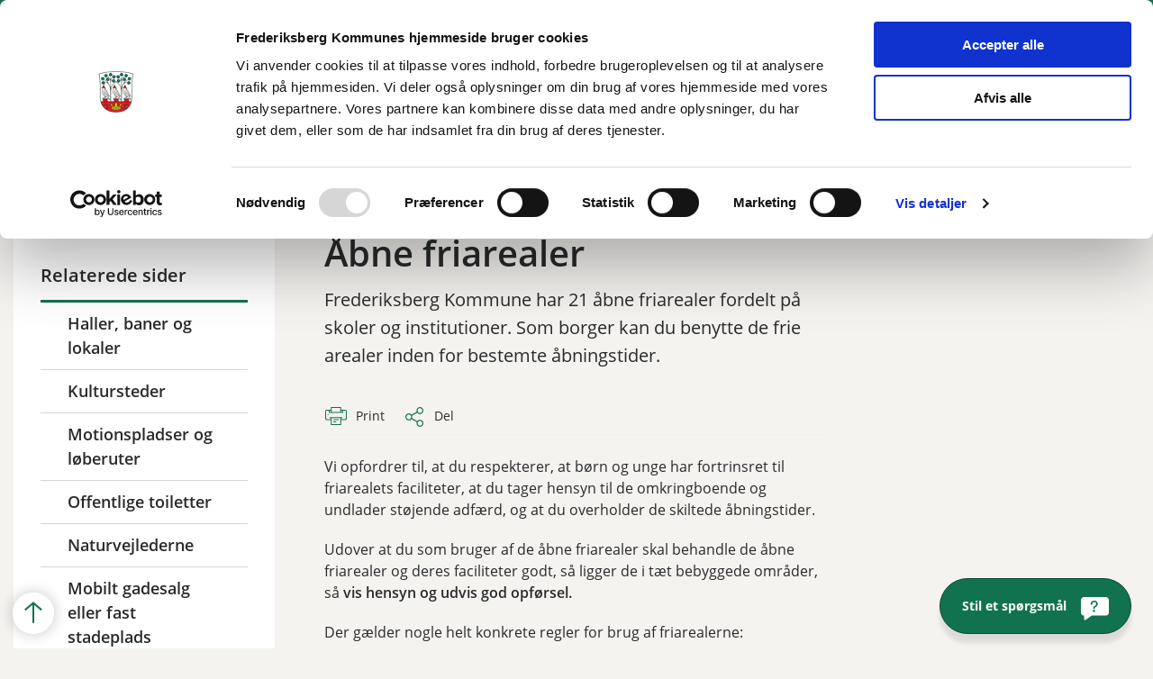

--- FILE ---
content_type: text/html; charset=utf-8
request_url: https://www.frederiksberg.dk/fritid-og-oplevelser/byens-rum-og-faciliteter/friarealer
body_size: 17467
content:
<!DOCTYPE html>

    <meta property="publicIp" content="3.16.15.140">

<html lang="da" style="">

<head prefix="og: http://ogp.me/ns#">

    <link rel="stylesheet" media="all" type="text/css" href="/assets/css/icons.css" />
    <link rel="stylesheet" href="/css/bundle.css?v=QyXpjn7xNl6zTmLkifi4q27U6kw" />
    <link rel="stylesheet" type="text/css" media="print" href="/assets/css/print.css" />
    

    <script crossorigin="anonymous" src="https://cdnjs.cloudflare.com/ajax/libs/jquery/3.7.1/jquery.min.js"></script>
    <script src="https://cdnjs.cloudflare.com/ajax/libs/1000hz-bootstrap-validator/0.11.9/validator.min.js"></script>
    <script src="https://cdnjs.cloudflare.com/ajax/libs/twitter-bootstrap/4.3.1/js/bootstrap.bundle.min.js"></script>
    <script src="https://ajax.aspnetcdn.com/ajax/jquery.validate/1.16.0/jquery.validate.min.js"></script>
    <script src="https://ajax.aspnetcdn.com/ajax/mvc/5.2.3/jquery.validate.unobtrusive.min.js"></script>
    <script src="https://cdnjs.cloudflare.com/ajax/libs/js-cookie/2.2.1/js.cookie.min.js"></script>
    <script src="/Scripts/picturefill.min.js"></script>
    <script src="/Scripts/lazysizes.min.js"></script>
    <script src="/Scripts/ls.unveilhooks.min.js"></script>
    <script defer src="/scripts/cludo-voice-search.js"></script>
    <script defer src="/js/bundle.js?v=D43i7ag6iDnxkoOu2e-X7rfVFAE"></script>
    <script src="https://dreambroker.com/channel/embed/webc/dreambroker-studio-video-player.js"></script>

                    <!-- Unbivox lokal styling *obs kan p&#xE5;virke alle form elementer indsat via HTML-Comp -->
<style> .html-comp form {
  background: var(--color-grey-light);
  padding: 30px 40px 55px 40px;
  border-top-width: var(--component-border-top-width);
  border-top-style: solid;
  border-top-color: var(--color-secondary);
}

.html-comp form p {
  display: flex;
  flex-direction: column;
}

.html-comp form label {
  margin-bottom: 10px;
}

.html-comp form input {
  background-color: var(--color-white);
  border: 1px solid var(--color-grey-medium);
  padding: 14px 15px;
  -webkit-appearance: none;
  border-radius: 0;
  line-height: var(--font-secondary-line-height);
  width: 100%;
}

.html-comp form input[type="submit"] {
  background: var(--color-btn-bg--grey-light);
  color: var(--color-btn-bg--grey-light-text);
  border-radius: var(--sleeve-button-border-radius);
  margin-bottom: 0;
  width: fit-content;
  font-size: calc(.0625em*var(--btn-font-size));
  padding: var(--sleeve-btn-padding-y) var(--sleeve-btn-padding-x);
  min-height: var(--sleeve-btn-height);
  font-weight: var(--btn-font-weight);
  font-family: var(--font-primary);
  min-width: var(--sleeve-btn-min-width);
  margin-top: 30px;
}
</style>
                    <!-- Unbivox lokal styling *obs kan p&#xE5;virke alle form elementer indsat via HTML-Comp -->
                    <!-- Script fra Cookiebot til aktivering af samtykkebanner -->
<script id="Cookiebot" src="https://consent.cookiebot.com/uc.js" data-cbid="e4422d47-ab09-4cc6-a897-8d7b10112a83" data-blockingmode="auto" type="text/javascript"></script>                    <!-- Script fra Cookiebot til aktivering af samtykkebanner -->
                    <!-- Google-site-verification -->
<meta name="google-site-verification" content="XTl7WDPFLs5MWcij6Iz1eRHcjb0Ucm6oboUG8Ze8JlI" />                    <!-- Google-site-verification -->
                    <!-- Cabana styling: Kan fjernes slut april 2025 -->
<style>
.hero__search-bar {
z-index: unset;
}
</style>                    <!-- Cabana styling: Kan fjernes slut april 2025 -->

    <!--Open Graph Metas-->
    <meta http-equiv="Content-Type" content="text/html; charset=utf-8">
    <title>&#xC5;bne friarealer </title>
        <link rel="alternate" hreflang="da" href="https://www.frederiksberg.dk/fritid-og-oplevelser/byens-rum-og-faciliteter/friarealer">
    <meta name="description" content="Frederiksberg Kommune har 21 &#xE5;bne friarealer fordelt p&#xE5; skoler og institutioner. Som borger kan du benytte de frie arealer inden for bestemte &#xE5;bningstider.">
    <meta property="og:title" content="&#xC5;bne friarealer" />
    <meta name="twitter:title" content="&#xC5;bne friarealer" />
    <meta property="og:description" content="Frederiksberg Kommune har 21 &#xE5;bne friarealer fordelt p&#xE5; skoler og institutioner. Som borger kan du benytte de frie arealer inden for bestemte &#xE5;bningstider." />
    <meta name="twitter:description" content="Frederiksberg Kommune har 21 &#xE5;bne friarealer fordelt p&#xE5; skoler og institutioner. Som borger kan du benytte de frie arealer inden for bestemte &#xE5;bningstider." />
    <meta name="robots" content="index,follow">

    <meta property="og:url" content="https://www.frederiksberg.dk/fritid-og-oplevelser/byens-rum-og-faciliteter/friarealer" />
    <meta property="og:type" content="website" />
    <meta name="pageId" content="11452" />
    <meta name="page_date" content="2023-02-23T10:24:25Z" />
    <meta name="page_breadcrumb" content="Frederiksberg Kommune|Fritid og oplevelser|Byens rum og faciliteter" />

    <meta property="og:updated_time" content="2025-09-16T09.53.17Z" />
    <meta property="og:pageDate" content="2023-02-23T10.24.25Z" />




    <meta property="og:site_name" content="">
    <meta property="og:locale" content="da">
    <meta name="google-site-verification" content="">
    <meta name="viewport" content="initial-scale=1.0, maximum-scale=5.0, minimum-scale=1.0, width=device-width" />


        <link type="image/png" rel="icon" 48x48" href="/media/s5uhskev/falk_hovede-til-favikon_2003.png?width=48&amp;height=48&amp;format=noformat&amp;v=1db0383f0560550 sizes=" />
        <link type="image/png" rel="apple-touch-icon" sizes="57x57" href="/media/s5uhskev/falk_hovede-til-favikon_2003.png?width=57&amp;height=57&amp;format=noformat&amp;v=1db0383f0560550" />
        <link type="image/png" rel="apple-touch-icon" sizes="60x60" href="/media/s5uhskev/falk_hovede-til-favikon_2003.png?width=60&amp;height=60&amp;format=noformat&amp;v=1db0383f0560550" />
        <link type="image/png" rel="apple-touch-icon" sizes="72x72" href="/media/s5uhskev/falk_hovede-til-favikon_2003.png?width=72&amp;height=72&amp;format=noformat&amp;v=1db0383f0560550" />
        <link type="image/png" rel="apple-touch-icon" sizes="76x76" href="/media/s5uhskev/falk_hovede-til-favikon_2003.png?width=76&amp;height=76&amp;format=noformat&amp;v=1db0383f0560550" />
        <link type="image/png" rel="apple-touch-icon" sizes="114x114" href="/media/s5uhskev/falk_hovede-til-favikon_2003.png?width=114&amp;height=114&amp;format=noformat&amp;v=1db0383f0560550" />
        <link type="image/png" rel="apple-touch-icon" sizes="144x144" href="/media/s5uhskev/falk_hovede-til-favikon_2003.png?width=144&amp;height=144&amp;format=noformat&amp;v=1db0383f0560550" />
        <link type="image/png" rel="apple-touch-icon" sizes="180x180" href="/media/s5uhskev/falk_hovede-til-favikon_2003.png?width=180&amp;height=180&amp;format=noformat&amp;v=1db0383f0560550" />
        <link rel="icon" type="image/png" sizes="16x16" href="/media/s5uhskev/falk_hovede-til-favikon_2003.png?width=16&amp;height=16&amp;format=noformat&amp;v=1db0383f0560550" />
        <link rel="icon" type="image/png" sizes="32x32" href="/media/s5uhskev/falk_hovede-til-favikon_2003.png?width=32&amp;height=32&amp;format=noformat&amp;v=1db0383f0560550" />
        <link rel="icon" type="image/png" sizes="96x96" href="/media/s5uhskev/falk_hovede-til-favikon_2003.png?width=96&amp;height=96&amp;format=noformat&amp;v=1db0383f0560550" />
        <link rel="icon" type="image/png" 120x120" href="/media/s5uhskev/falk_hovede-til-favikon_2003.png?width=120&amp;height=120&amp;format=noformat&amp;v=1db0383f0560550 sizes=" />

    <meta name="msapplication-TileColor" content="#ffffff">
    <meta name="msapplication-TileImage" content="~/icons/ms-icon-144x144.png">
    <meta name="theme-color" content="#ffffff">




    <!-- Cludo tag -->



    <!-- Twitter -->
    <meta name="twitter:card" content="summary" />
    <!-- Twitter - Article -->

    
    <style>
        :root {
            --color-primary: #eee3be;
            --color-primary-text: #282a2b;
            --color-secondary: #11724f;
            --color-secondary-text: #fff;
            --color-header: #11724f;
            --color-header-text: #fff;
            
            
            
            
            
            
            
            --color-icons: #11724f;
            --color-arrows: #11724f;
            --color-btn-primary: #11724f;
            --color-btn-primary-text: #fff;
            
            
            --color-primary-decorative: #eee3be;
            --color-primary-decorative-text: #282a2b;
            --color-secondary-decorative: #edf4e7;
            --color-secondary-decorative-text: #282a2b;
            --color-footer: #11724f;
            --color-footer-text: #fff;
            
            
            
            
            --color-link: #11724f;
            --color-tag: #11724f;
            
            
            
            --color-overlay-text: #ffffffff;
            --color-overlay-button: #000;
            --color-overlay-button-text: #ffffffff;
            
            
            --color-article-element--0: #eee3be;
            --color-article-element-title--0: #282a2b;
            --color-article-element--1: #11724f;
            --color-article-element-title--1: #fff;
            --color-article-element--2: #edf4e7;
            --color-article-element-title--2: #282a2b;
            --color-article-element--3: #e8c553;
            --color-article-element-title--3: #282a2b;
            --color-article-element--4: #eee3be;
            --color-article-element-title--4: #282a2b;
            --color-article-element--5: #11724f;
            --color-article-element-title--5: #fff;
            --color-btn-bg--primary: #000;
            --color-btn-bg--primary-text: #fff;
            
            --color-btn-bg--secondary: #fff;
            --color-btn-bg--secondary-text: #000;
            --color-btn-bg--secondary-border-color: #fff;
            --color-btn-bg--grey-light: #11724F;
            --color-btn-bg--grey-light-text: #fff;
            --color-btn-bg--header-border-color:#d6d5d3;
            
            --color-bg-white-component-border:#d6d5d3;
            --color-border-top--article-components-bg:#11724f;
            --color-border-top--article-components-text:#fff;
        }
    </style>

    <style>
            :root {
            
            
            --header-brand-height-lg: 46px;
            --header-brand-height-md: 40px;

--footer-brand-height-lg: 56px;--footer-brand-height-md: 25px;
                
                --sleeve-search-bar-small-border-radius: 50px;
                --sleeve-button-border-radius: 50px;

                
                
                


                
                
                
                
                
                
                

            }
    </style>
        <script>
            (function () {
                var el = document.createElement("script");
                el.setAttribute("src", "https://cdn.raffle.ai/search/index.js");
                el.setAttribute("id", "raffle-sdk");
                el.setAttribute("defer", "");
                el.setAttribute("data-uid", "1251e2da-9d3a-4e0e-a0e6-30a18b6b5ec6");
                document.head.appendChild(el);
            })();
        </script>
</head>

<body class="cta-icon-arrow-long-thin list-icon-arrow-short link--underline-bg-bt c-title--link--underline  js-greymode-active"  data-pageid="11452" data-print-logo="false">


    




<header class="header--left-aligned-container">
    <div>
        <a class="bypass-block" href="#main-content">G&#xE5; til hovedindhold</a>
    </div>
    <div class="header--left-aligned" id="headerLeftAligned" x-data="headerLeftAligned" x-trap.noscroll.inert="focusTrap ? mobileSideMenu : ''" :class="{ 'collapsed-menu' : isMobile, 'fixed': mobileSideMenu }">
        <div class="header--left-aligned-top-bar px-[15px] lg:px-[40px] bg--secondary ">
            <a class="nav-brand" target="_self" href="/" :tabindex="mobileSideMenu && focusTrap ? '-1' : ''" aria-label='Frederiksberg Kommune'>
                        <img class="no-fit" src="/media/dfed0bme/logo.svg" alt="Frederiksberg Kommune logo" />
            </a>
                <div class="header--left-aligned-desktop-actions " x-show="!isMobile">
                        <nav class="desktop-secondary-nav" aria-label="servicemenu">

                            <ul class="desktop-secondary-list">
                                    <li class="desktop-secondary-list-item " ><a href="https://www.frederiksberg.dk/erhverv" >Erhverv</a></li>
                                    <li class="desktop-secondary-list-item " ><a href="https://www.frederiksberg.dk/politik" >Politik</a></li>
                                    <li class="desktop-secondary-list-item " ><a target="_blank" href="https://www.frederiksberg.dk/politik/faa-indflydelse/bliv-hoert" >Bliv h&#xF8;rt</a></li>
                                    <li class="desktop-secondary-list-item " ><a href="https://www.frederiksberg.dk/kommunen" >Kommunen</a></li>
                                    <li class="desktop-secondary-list-item " ><a target="_blank" href="https://www.frederiksberg.dk/en" >English</a></li>

                                        <li>
                                            <button class="btn__toggle jsGrayscaleToggle" aria-label="Aktiver/deaktiver grayscale" title="Aktiver/deaktiver grayscale" data-active="Deaktiver grayscale" data-inactive="Aktiver grayscale">
    <div class="btn__toggle__elements">
        <div class="icon-circle-grayscale"></div>
        <div class="icon-circle-grayscale-full"></div>
    </div><span class="btn__toggle__toggle"></span>
</button>
                                        </li>
                            </ul>

                        </nav>
                </div>
            <div class="header--left-aligned-mobile-actions">
                    <div class="mobile-actions-search-icon" x-show="!mobileSideMenu" x-transition>
                        <button class="mobile-actions-search-btn" type="button" x-on:click.prevent="mobileSearch = !mobileSearch; $nextTick(() =&gt; {document.getElementById('input-mobile').focus()})" aria-label="søg" x-bind:aria-expanded="mobileSearch.toString()">
                            <svg xmlns="http://www.w3.org/2000/svg" fill="none" viewbox="0 0 24 24" stroke-width="1.5" stroke="currentColor">
                                <path stroke-linecap="round" stroke-linejoin="round" d="M21 21l-5.197-5.197m0 0A7.5 7.5 0 105.196 5.196a7.5 7.5 0 0010.607 10.607z"></path>
                            </svg>
                        </button>
                        <template x-teleport=".mobile-actions-searchbar-container">
                            <form method="GET" action="/soeg/" class="has-sound-input mobile-actions-searchbar-form" x-on:input="mobileInputValue = $refs.searchInput.value.length; mobileInputFocused = mobileInputValue &gt; 0" x-ref="searchForm">
                                <div class="mobile-actions-searchbar-input">
                                    <label class="mobile-actions-searchbar-label" for="input-mobile" x-show="!mobileInputFocused" x-transition:enter="alpine-transition-enter" x-transition:enter-start="alpine-transition-enter-start" x-transition:enter-end="alpine-transition-enter-end" x-transition:leave="alpine-transition-leave" x-transition:leave-start="alpine-transition-leave-start" x-transition:leave-end="alpine-transition-leave-end">S&#xF8;g her</label>
                                    <input data-useraffle="True" data-search-pageid="15719" autocomplete="off" name="query" class="js-auto-suggestions mobileSearchInput focus:outline-none focus:border-b focus:w-full" id="input-mobile" :autofocus="mobileSearch" type="search" x-ref="searchInput" :class="mobileInputValue &gt; 0 ? 'w-full border-b' : 'w-0'">
                                </div>
                                <button class="mobile-actions-searchbar-submit" x-ref="submitButton">S&oslash;g</button>
                                    <button onclick="initVoiceSearch(event, doubleMenuVoiceMobileMenuSearchOptions)" class="btn__sound-input" aria-label="Lyd input"><span class="icon-microphone"></span></button>
                            </form>
                        </template>
                    </div>
                <div class="mobile-actions-burger">
                    <button class="mobile-actions-burger-btn" x-on:click="mobileSideMenu = !mobileSideMenu; mobileSearch = false" aria-label="menu" x-bind:aria-expanded="mobileSideMenu.toString()">
                        <div class="transform mobile-actions-burger-icon">
                            <div class="transform burger-icon-elmnt">
                                <div class="burger-icon-elmnt-dash" :class="mobileSideMenu ? 'translate-y-6' : ''"></div>
                                <div class="burger-icon-elmnt-dash" :class="mobileSideMenu ? 'translate-y-6' : ''"></div>
                                <div class="burger-icon-elmnt-dash" :class="mobileSideMenu ? 'translate-y-6' : ''"></div>
                                <div class="transform burger-cross-icon" :class="mobileSideMenu ? 'translate-x-0 w-12' : '-translate-x-10 w-0'">
                                    <div class="transform burger-cross-icon-right" :class="mobileSideMenu ? 'rotate-45' : ''"></div>
                                    <div class="transform burger-cross-icon-left" :class="mobileSideMenu ? '-rotate-45' : ''"></div>
                                </div>
                            </div>
                        </div>
                    </button>
                </div>
            </div>
        </div>
        <div class="mobile-actions-searchbar-container" x-cloak x-show="mobileSearch" x-transition:enter="alpine-transition-enter" x-transition:enter-start="alpine-transition-enter-start" x-transition:enter-end="alpine-transition-enter-end" x-transition:leave="alpine-transition-leave" x-transition:leave-start="alpine-transition-leave-start" x-transition:leave-end="alpine-transition-leave-end"></div>
            <div x-cloak class="header--left-aligned-sidemenu header--no-anim height-0 bg--white animation-reverse" x-show="mobileSideMenu" x-transition:enter="alpine-transition-enter" x-transition:enter-start="alpine-transition-enter-start" x-transition:enter-end="alpine-transition-enter-end" x-transition:leave="alpine-transition-leave" x-transition:leave-start="alpine-transition-leave-start" x-transition:leave-end="alpine-transition-leave-end">
                    <nav aria-label="sidenavigation">
                        <ul class="header--left-aligned-sidemenu-list">
                                    <li class="sidemenu-list-item ">
                                        <a class="flex-col flex list-item-content" href="https://www.frederiksberg.dk/borgerservice" >
                                            <span class="list-item-content-heading">Borgerservice</span>
                                        </a>
                                    </li>
                                    <li class="sidemenu-list-item ">
                                        <a class="flex-col flex list-item-content" href="https://www.frederiksberg.dk/dagtilbud-og-skole" >
                                            <span class="list-item-content-heading">Dagtilbud og skole</span>
                                        </a>
                                    </li>
                                    <li class="sidemenu-list-item ">
                                        <a class="flex-col flex list-item-content" href="https://www.frederiksberg.dk/social-og-sundhed" >
                                            <span class="list-item-content-heading">Social og sundhed</span>
                                        </a>
                                    </li>
                                    <li class="sidemenu-list-item ">
                                        <a class="flex-col flex list-item-content" href="https://www.frederiksberg.dk/by-bolig-og-miljoe" >
                                            <span class="list-item-content-heading">By, bolig og milj&#xF8;</span>
                                        </a>
                                    </li>
                                    <li class="sidemenu-list-item active">
                                        <a class="flex-col flex list-item-content" href="https://www.frederiksberg.dk/fritid-og-oplevelser" aria-current=page>
                                            <span class="list-item-content-heading">Fritid og oplevelser</span>
                                        </a>
                                    </li>
                                    <li class="sidemenu-list-item ">
                                        <a class="flex-col flex list-item-content" href="https://www.frederiksberg.dk/job-og-ledighed" >
                                            <span class="list-item-content-heading">Job og ledighed</span>
                                        </a>
                                    </li>
                        </ul>

                    </nav>
                        <div class="desktop-searchbar">

    <form id="non-collapse-searchbar" method="GET" action="/soeg" class="desktop-actions-searchbar-form has-sound-input" autocomplete="off">
        <input type="search" data-useraffle="True" aria-label="S&#xF8;g her" name="query" class="desktop-searchbar-input active js-auto-suggestions" data-search-pageid="15719" title="S&#xF8;g her" id="desktop-search-id" placeholder="S&#xF8;g her">
        <button class="desktop-actions-searchbar-submit" type="submit" aria-label="Søg">
            <svg class="w-7 h-7" xmlns="http://www.w3.org/2000/svg" fill="none" viewbox="0 0 24 24" stroke-width="1.5" stroke="currentColor">

                <path stroke-linecap="round" stroke-linejoin="round" d="M21 21l-5.197-5.197m0 0A7.5 7.5 0 105.196 5.196a7.5 7.5 0 0010.607 10.607z"></path>

            </svg>
        </button>
            <div>
                <button onclick="initVoiceSearch(event, menuVoiceMenuSearchOptions)" class="btn__sound-input" aria-label="Lyd input"><span class="icon-microphone"></span></button>
            </div>
    </form>

</div>
    <script>
        var inputElement = document.getElementById('non-collapse-searchbar').querySelector('input[type="search"]');
        const menuVoiceMenuSearchOptions = {
            inputElement: inputElement,
            formElement: document.getElementById('non-collapse-searchbar')
        }
    </script>

                    <nav class="tablet-secondary-nav" aria-label="servicemenu" x-show="isMobile">
                        <ul class="tablet-secondary-list">
                                <li class="tablet-secondary-list-item"><a href="https://www.frederiksberg.dk/erhverv">Erhverv</a></li>
                                <li class="tablet-secondary-list-item"><a href="https://www.frederiksberg.dk/politik">Politik</a></li>
                                <li class="tablet-secondary-list-item"><a target="_blank" href="https://www.frederiksberg.dk/politik/faa-indflydelse/bliv-hoert">Bliv h&#xF8;rt</a></li>
                                <li class="tablet-secondary-list-item"><a href="https://www.frederiksberg.dk/kommunen">Kommunen</a></li>
                                <li class="tablet-secondary-list-item"><a target="_blank" href="https://www.frederiksberg.dk/en">English</a></li>
                                    <li class="tablet-secondary-list-item">
                                        <button class="btn__toggle jsGrayscaleToggle" aria-label="Aktiver/deaktiver grayscale" title="Aktiver/deaktiver grayscale" data-active="Deaktiver grayscale" data-inactive="Aktiver grayscale">
    <div class="btn__toggle__elements">
        <div class="icon-circle-grayscale"></div>
        <div class="icon-circle-grayscale-full"></div>
    </div><span class="btn__toggle__toggle"></span>
</button>
                                    </li>

                        </ul>
                    </nav>
            </div>
        


<script>
    jQuery(function () {
        CheckBannerShowed()

    });
    jQuery(document).on("click", ".banner__alert__close", function () {
        var id = jQuery(this).data("bannerid");
        console.log(id)
        setCookieBanner(id)
        jQuery(".banner__alert[data-id='" + id + "']").fadeOut("fast");

    });

    function CheckBannerShowed() {
        var bannerIds = Cookies.get('BANNER-IDS');
        if (bannerIds != undefined && bannerIds != "") {
            var ids = bannerIds.split(",")
            var banner = jQuery('.banner__alert');
            $.each(banner, function (index, item) {
                if (jQuery.inArray(jQuery(item).data("id"), ids) == -1) {
                    jQuery(item).css("display", "flex").hide().show()
                }
            });

        } else {
            jQuery(".banner__alert").css("display", "flex")
                .hide()
                .show();
        }
    }
    function setCookieBanner(id) {
        var bannerIds = Cookies.get('BANNER-IDS');
        var ids = [];

        let dt = new Date();
        dt.setMinutes(dt.getMinutes() + 30)
        if (bannerIds != undefined && bannerIds != "") {
            ids = bannerIds.split(",")
            ids.push(id);
            Cookies.set('BANNER-IDS', ids.join(","), { expires: dt })
        } else {
            ids.push(id)
            Cookies.set('BANNER-IDS', ids.join(","), { expires: dt })
        }
    }
</script>
    </div>
</header>
    <script>
        var inputElement = document.getElementById('non-collapse-searchbar').querySelector('input[type="search"]');
        const dropdownMenuVoiceMobileMenuSearchOptions = {
            inputElement: inputElement,
            formElement: document.getElementById('non-collapse-searchbar')
        }
    </script>


    
    


        
<main data-view="articleSidebarSidemenu" class=" article-with-sidemenu article-with-sidebar" data-pagetype="article">

        
    <section class=" ">

        <div class="container">
            <div class="row">
                <div class="col-md-12">
                        <progress value="0" aria-hidden="true"></progress>
                    <div class="breadcrumb-container ">
                        <nav aria-label="Du er her">
                            <ol class="breadcrumb breadcrumb--divider-slash">
                                    <li class="breadcrumb-item">
                                        <a href="/" >
                                                <span>Frederiksberg Kommune</span>

                                            <span>/</span>
                                        </a>
                                    </li>
                                    <li class="breadcrumb-item">
                                        <a href="/fritid-og-oplevelser" >
                                                <span>Fritid og oplevelser</span>

                                            <span>/</span>
                                        </a>
                                    </li>
                                    <li class="breadcrumb-item">
                                        <a href="/fritid-og-oplevelser/byens-rum-og-faciliteter" aria-label="Tilbage til Byens rum og faciliteter">
                                                <span class="arrow__back" role="img" aria-label="tilbage"></span>
                                                <span class="text__back">Byens rum og faciliteter</span>

                                            <span>/</span>
                                        </a>
                                    </li>
                                <li class="breadcrumb-item active" aria-current="page">
                                    <span>Friarealer</span>
                                </li>
                            </ol>
                        </nav>
                    </div>
                </div>
            </div>
        </div>
    </section>

        

    <article>


        <section class="article-wrapper" id="">
            <div class="container">
                <div class="row">
                    
            


<div class="col-sm-12 col-lg-4 col-xl-3">
        <aside class="side-menu side-menu__dropdowns  article-element-bg--default">
            <button class="side-menu__toggle-mobile" aria-expanded="false">Relateret</button>
                <h1 class="h3 side-menu__title">Relaterede sider</h1>
            <ul class="dropdown sidemenu__dropdown">
                                <li  class="dropdown side-menu__level-one"><a class="side-menu__link side-menu__level-one__link " href="/fritid-og-oplevelser/byens-rum-og-faciliteter/haller-baner-og-lokaler">Haller, baner og lokaler</a></li>
                                <li  class="dropdown side-menu__level-one"><a class="side-menu__link side-menu__level-one__link " href="/fritid-og-oplevelser/byens-rum-og-faciliteter/kultursteder">Kultursteder</a></li>
                                <li  class="dropdown side-menu__level-one"><a class="side-menu__link side-menu__level-one__link " href="/fritid-og-oplevelser/byens-rum-og-faciliteter/motionspladser-og-loeberuter">Motionspladser og l&#xF8;beruter</a></li>
                                <li  class="dropdown side-menu__level-one"><a class="side-menu__link side-menu__level-one__link " href="/fritid-og-oplevelser/byens-rum-og-faciliteter/offentlige-toiletter">Offentlige toiletter</a></li>
                                <li  class="dropdown side-menu__level-one"><a class="side-menu__link side-menu__level-one__link " href="/fritid-og-oplevelser/byens-rum-og-faciliteter/naturvejlederne">Naturvejlederne</a></li>
                                <li  class="dropdown side-menu__level-one"><a class="side-menu__link side-menu__level-one__link " href="/fritid-og-oplevelser/byens-rum-og-faciliteter/mobilt-gadesalg-eller-fast-stadeplads">Mobilt gadesalg eller fast stadeplads</a></li>
                                <li aria-current=page class="dropdown side-menu__level-one"><a class="side-menu__link side-menu__level-one__link active" href="/fritid-og-oplevelser/byens-rum-og-faciliteter/friarealer">Friarealer</a></li>
                                <li class="dropdown dropdown__list-item side-menu__level-one ">
                                    <div class="dropdown__togglers">
                                        <a  class="side-menu__toggle side-menu__level-one__toggle  " href="/fritid-og-oplevelser/byens-rum-og-faciliteter/loppetorv">Loppetorv</a>
                                        <button class="dropdown-toggle " id="loppetorv" aria-label="Loppetorv dropdown menu" aria-haspopup="true" aria-expanded="true">
                                            <div class="icon-toggle"></div>
                                        </button>
                                    </div>
                                    <ul class="dropdown-menu " aria-labelledby="loppetorv">
                                                        <li><a  class="side-menu__link " href="/fritid-og-oplevelser/byens-rum-og-faciliteter/loppetorv/torveorden-frederiksberg-loppetorv">Torveorden Frederiksberg loppetorv</a></li>
                                    </ul>
                                </li>
                                <li  class="dropdown side-menu__level-one"><a class="side-menu__link side-menu__level-one__link " href="/fritid-og-oplevelser/byens-rum-og-faciliteter/legepladser">Legepladser</a></li>

            </ul>
        </aside>
</div>




                    <div class="col-sm-12 col-lg-8 col-xl-9" id="">
                        <div id="main-content">
                            <div class="row">
                                <div class="col-md-12 col-lg-12 col-xl-8">
                                    <div class="hero__article">
                                        <div class="hero__article__text">
                                                <h1>&#xC5;bne friarealer</h1>
                                                    <p>
                                                        Frederiksberg Kommune har 21 åbne friarealer fordelt på skoler og institutioner. Som borger kan du benytte de frie arealer inden for bestemte åbningstider.
                                                    </p>
                                                <div class="hero__tags--under">
                                                    


                                                </div>

                                        </div>
                                    </div>
                                </div>
                                <div class="col-md-12 col-lg-12 col-xl-4"></div>
                                <div class="col-md-12 col-lg-12 col-xl-8">

                                            


<div class="service-menu-container">
        <ul class="service-menu service-menu--bg-transparent ">

                <li class="service-menu__item">
                    <button id="print" onclick="window.print()" title="Print side">
                        <div class="service-menu__item__icon">
                            <svg width="24" height="20" viewBox="0 0 24 20" fill="none" xmlns="http://www.w3.org/2000/svg">
                                <path d="M22.3094 3.03755H17.8289V0.508922C17.8289 0.227906 17.601 0 17.32 0H6.68002C6.399 0 6.17109 0.227906 6.17109 0.508922V3.03759H1.69059C0.758391 3.03755 0 3.79598 0 4.72819V12.8299C0 13.7621 0.758391 14.5206 1.69059 14.5206H6.17109V19.4197C6.17109 19.7007 6.399 19.9286 6.68002 19.9286H17.32C17.601 19.9286 17.829 19.7007 17.829 19.4197V14.5206H22.3095C23.2416 14.5206 24 13.7622 24 12.8299V4.72819C24 3.79598 23.2416 3.03755 22.3094 3.03755ZM17.8289 4.05534H19.0428V5.47964H17.8289V4.05534ZM7.18889 1.01784H16.8111V5.47969H7.18889V1.01784ZM4.95717 4.05539H6.17109V5.47969H4.95717V4.05539ZM16.8111 18.9108H7.18889V12.2086H16.8111L16.8111 18.9108ZM22.9823 12.8299C22.9823 13.2009 22.6804 13.5028 22.3095 13.5028H17.8289V12.2087H18.7573C19.0383 12.2087 19.2662 11.9808 19.2662 11.6998C19.2662 11.4187 19.0383 11.1908 18.7573 11.1908H5.24278C4.96177 11.1908 4.73386 11.4187 4.73386 11.6998C4.73386 11.9808 4.96177 12.2087 5.24278 12.2087H6.17114V13.5028H1.69059C1.31967 13.5028 1.01784 13.2009 1.01784 12.8299V4.72819C1.01784 4.35722 1.31967 4.05534 1.69059 4.05534H3.93937V5.98851C3.93937 6.26953 4.16723 6.49744 4.4483 6.49744H19.5518C19.8328 6.49744 20.0607 6.26953 20.0607 5.98851V4.05534H22.3095C22.6804 4.05534 22.9823 4.35717 22.9823 4.72819V12.8299Z" fill="#005CBB"></path>
                                <path d="M3.225 8.87992C3.57713 8.87992 3.86259 8.59446 3.86259 8.24233C3.86259 7.8902 3.57713 7.60474 3.225 7.60474C2.87286 7.60474 2.5874 7.8902 2.5874 8.24233C2.5874 8.59446 2.87286 8.87992 3.225 8.87992Z" fill="#005CBB"></path>
                                <path d="M11.8523 16.0796H9.4767C9.19568 16.0796 8.96777 16.3074 8.96777 16.5885C8.96777 16.8695 9.19563 17.0974 9.4767 17.0974H11.8523C12.1333 17.0974 12.3612 16.8695 12.3612 16.5885C12.3612 16.3074 12.1333 16.0796 11.8523 16.0796Z" fill="#005CBB"></path>
                                <path d="M14.5234 13.5027H9.4767C9.19568 13.5027 8.96777 13.7306 8.96777 14.0116C8.96777 14.2927 9.19563 14.5205 9.4767 14.5205H14.5233C14.8043 14.5205 15.0322 14.2927 15.0322 14.0116C15.0322 13.7306 14.8044 13.5027 14.5234 13.5027Z" fill="#005CBB"></path>
                            </svg>
                        </div>
                        <div class="service-menu__item__text">Print</div>
                    </button>
                </li>

           
                
<li class="service-menu__item">
    <button class="dropdown-toggle dropdown-toggle__share" id="share" aria-haspopup="true" aria-expanded="false" title="Del">
        <div class="service-menu__item__icon">
            <svg width="20" height="23" viewBox="0 0 20 23" fill="none" xmlns="http://www.w3.org/2000/svg">
                <path d="M16.2026 15.0981C14.9824 15.0981 13.8943 15.7011 13.1982 16.633L7.37004 13.2571C7.50661 12.8506 7.5815 12.412 7.5815 11.9598C7.5815 11.503 7.50661 11.069 7.36564 10.6579L13.1894 7.28661C13.8811 8.22308 14.9736 8.83063 16.1982 8.83063C18.2863 8.83063 19.9912 7.06735 19.9912 4.8975C19.9912 2.72764 18.2907 0.964355 16.1982 0.964355C14.1057 0.964355 12.4053 2.72764 12.4053 4.8975C12.4053 5.35431 12.4802 5.79284 12.6211 6.19941L6.80176 9.57067C6.11013 8.62964 5.01762 8.02665 3.79295 8.02665C1.70485 8.02665 0 9.78994 0 11.9598C0 14.1296 1.70485 15.8929 3.79736 15.8929C5.02203 15.8929 6.11454 15.2854 6.81057 14.3443L12.6344 17.7202C12.4934 18.1313 12.4141 18.5744 12.4141 19.0312C12.4141 21.1965 14.1145 22.9644 16.207 22.9644C18.2996 22.9644 20 21.2011 20 19.0312C20 16.8614 18.2952 15.0981 16.2026 15.0981ZM16.2026 2.20231C17.6388 2.20231 18.8062 3.41286 18.8062 4.90206C18.8062 6.39127 17.6388 7.60181 16.2026 7.60181C14.7665 7.60181 13.5991 6.39127 13.5991 4.90206C13.5991 3.41286 14.7709 2.20231 16.2026 2.20231ZM3.79736 14.6595C2.36123 14.6595 1.19383 13.449 1.19383 11.9598C1.19383 10.4706 2.36123 9.26004 3.79736 9.26004C5.23348 9.26004 6.40088 10.4706 6.40088 11.9598C6.40088 13.449 5.22907 14.6595 3.79736 14.6595ZM16.2026 21.7264C14.7665 21.7264 13.5991 20.5159 13.5991 19.0266C13.5991 17.5374 14.7665 16.3269 16.2026 16.3269C17.6388 16.3269 18.8062 17.5374 18.8062 19.0266C18.8062 20.5159 17.6388 21.7264 16.2026 21.7264Z" fill="#005CBB"></path>
            </svg>
        </div>
        <div class="service-menu__item__text">
            Del
        </div>
    </button>
    <ul class="dropdown-menu dropdown-menu__share" aria-labelledby="share">
            <li>
                <a href="https://www.facebook.com/sharer.php?u=https://www.frederiksberg.dk/fritid-og-oplevelser/byens-rum-og-faciliteter/friarealer" target="_blank" title="facebook">
                    <div class="icon-facebook"></div>
                </a>
            </li>
            <li>
                <a href="https://www.linkedin.com/shareArticle?url=https://www.frederiksberg.dk/fritid-og-oplevelser/byens-rum-og-faciliteter/friarealer" target="_blank" title="Linkedin">
                    <div class="icon-linkedin"></div>
                </a>
            </li>
            <li>
                <a href="https://twitter.com/share?url=https://www.frederiksberg.dk/fritid-og-oplevelser/byens-rum-og-faciliteter/friarealer" target="_blank" title="twitter">
                    <div class="icon-twitter"></div>
                </a>
            </li>
        <li>
            <input id="copiedText" type="text" value="https://www.frederiksberg.dk/fritid-og-oplevelser/byens-rum-og-faciliteter/friarealer" aria-label="Kopieret link til side" aria-hidden="true" disabled>
            <div class="btn-tooltip">
                <button class="shareLinkJs" aria-labelledby="shareLinkTooltip" target="_blank" rel="noreferrer" data-toggle="tooltip" data-placement="top" title="Kopier link">
                    <div class="icon-link"></div>
                </button>
                <div class="btn-tooltip__text" id="shareLinkTooltip" role="tooltip">Link kopieret</div>
            </div>
        </li>
        <li>
            <button class="email-share-btn" data-email-subject="Her er noget, jeg fandt og vil dele med dig" data-email-link-text="Du kan se siden her: " data-email-body="Jeg t&#xE6;nkte, at denne side kunne v&#xE6;re interessant for dig" title="Del via email">
                <div class="icon-at-sign"></div>
            </button>
        </li>
    </ul>
</li>
        </ul>
</div>


                                        <div class="article-anchor-menu">
                                            <h2>Indhold</h2>
                                            <ol></ol>
                                        </div>
                                        
    <div id="page-content" class="content">
                        

    <div class="rich-text">
        <p>Vi opfordrer til, at du respekterer, at børn og unge har fortrinsret til friarealets faciliteter, at du tager hensyn til de omkringboende og undlader støjende adfærd, og at du overholder de skiltede åbningstider.</p>
<p>Udover at du som bruger af de åbne friarealer skal behandle de åbne friarealer og deres faciliteter godt, så ligger de i tæt bebyggede områder, så <strong>vis hensyn og udvis god opførsel.</strong></p>
<p>Der gælder nogle helt konkrete regler for brug af friarealerne:</p>
<ul>
<li><strong>Friarealet må kun benyttes indenfor den skiltede åbningstid</strong></li>
<li>Biler er ikke tilladt på de åbne friarealer</li>
<li>Cykler, knallerter, scooter eller lignende er ikke tilladt på friarealet</li>
<li>Musik er ikke tilladt på de åbne friarealer</li>
<li>Rygning er ikke tilladt på friarealet</li>
<li>Alkohol er ikke tilladt på friarealet</li>
<li>Af hensyn til beboere i området skal ophold på friarealet foregå i god ro og orden</li>
<li>Hunde må ikke medtages på friarealet</li>
<li>Brug af åben ild er ikke tilladt på friarealet</li>
<li>Du skal som bruger af friarealet selv gøre rent efter dig, når du forlader området</li>
</ul>
<p>Udover de overordnede retningslinjer som er fælles for alle friarealer, er der særlige regler for brug af <strong>kunstgræsbanerne:</strong></p>
<ul>
<li>Det er ikke tilladt at medbringe mad og drikke på banen</li>
<li>Det er ikke tilladt at grille eller på anden vis at bruge åben ild på banen</li>
<li>Det er ikke tilladt at sætte stole, bænke og lignende på banen</li>
<li>Du må kun anvende fodboldstøvler med gummiknopper. Metalknopper er ikke tilladt</li>
</ul>
    </div>

<script>
    var tooltips = jQuery('[data-globaltextid]');
    var text = "";
    if (tooltips != undefined) {
        tooltips.each(function (i, obj) {
            var id = jQuery(this).data("globaltextid");
            if (id != "") {
                getGlobalText(id, jQuery(this));
            }
        });
    }

    function getGlobalText(id, element) {
        var text = "";
        $.ajax({
            type: "GET",
            url: "/api/ToolTipGlobal/GetGlobalToolTipById",
            data: {
                id: id
            },
            success: function (data) {
                text = data;
                jQuery('[data-globaltextid=' + id + ']').attr("data-tippy-content", data);
            },
            error: function (data) {
                console.log("Error getting global tooltip:\n" + data);
            }
        });
        return text;
    }
</script>
                        
<div class="accordion  js-accordion accordion__no-title ">
        <div class="accordion__toggle-btn">
            <button class="js-accordion-toggle-all" data-textopen="&#xC5;bn alle" data-textclose="Luk alle">
                <span>&#xC5;bn alle</span>
                <div class="icon-plus"></div>
            </button>
        </div>
    <div class="accordion__items">
                    <div class="accordion__item js-accordion-item" id="boernehuset-rosenhaven-ca">
                        <button class="accordion-header js-accordion-header " aria-expanded="false">
                                <h2>B&#xF8;rnehuset Rosenhaven</h2>
                            <div class="icon-plus"></div>
                        </button>
                        <div class="accordion-body js-accordion-body">
                            <div class="accordion-body__contents">
                                <div class="rich-text">
                                    <p>På Børnehuset Rosenhavens friareal har du mulighed for både at lege racerkører i hurtig bil eller pilot i en flyvemaskine og gøre brug af områdets andre meget flotte træredskaber. Institutionen er placeret i stille og grønne omgivelser.</p>
<h3>Børnehuset Rosenhaven</h3>
<p>Hortensiavej 11</p>
<p>Åbningstider for friarealet:<br>Weekend kl. 10-18<br>Helligdage kl. 10-18</p>
                                </div>
                            </div>
                        </div>
                    </div>
                    <div class="accordion__item js-accordion-item" id="boerneinstitutionen-bryghuset-0c">
                        <button class="accordion-header js-accordion-header " aria-expanded="false">
                                <h2>B&#xF8;rneinstitutionen Bryghuset</h2>
                            <div class="icon-plus"></div>
                        </button>
                        <div class="accordion-body js-accordion-body">
                            <div class="accordion-body__contents">
                                <div class="rich-text">
                                    <p>Børneinstitutionen Bryghuset ligger i smukke omgivelser tæt på søerne. På Bryghusets legeplads finder du blandt andet klatretårn, bålplads, boldbane og grønne arealer med frugttræer.</p>
<h3>Børneinstitutionen Bryghuset</h3>
<p>Forhåbningsholms Allé 24</p>
<p>Åbningstider for friarealet:<br>Weekend kl. 10-18<br>Helligdage kl. 10-18</p>
                                </div>
                            </div>
                        </div>
                    </div>
                    <div class="accordion__item js-accordion-item" id="boernehuset-carlsvognen-4b">
                        <button class="accordion-header js-accordion-header " aria-expanded="false">
                                <h2>B&#xF8;rnehuset Carlsvognen</h2>
                            <div class="icon-plus"></div>
                        </button>
                        <div class="accordion-body js-accordion-body">
                            <div class="accordion-body__contents">
                                <div class="rich-text">
                                    <h3>Børnehuset Carlsvognen</h3>
<p>Rahbeks Allé 19</p>
<p>Åbningstider for friarealet:<br>Weekend kl. 10-18<br>Helligdage kl. 10-18</p>
                                </div>
                            </div>
                        </div>
                    </div>
                    <div class="accordion__item js-accordion-item" id="boerneambassaden-40">
                        <button class="accordion-header js-accordion-header " aria-expanded="false">
                                <h2>B&#xF8;rneambassaden</h2>
                            <div class="icon-plus"></div>
                        </button>
                        <div class="accordion-body js-accordion-body">
                            <div class="accordion-body__contents">
                                <div class="rich-text">
                                    <h3>Børneambassaden</h3>
<p>H.C. Ørstedsvej 19B</p>
<p>Åbningstider for friarealet:<br>Weekend kl. 10-18<br>Helligdage kl. 10-18</p>
                                </div>
                            </div>
                        </div>
                    </div>
                    <div class="accordion__item js-accordion-item" id="boerneuniverset-94">
                        <button class="accordion-header js-accordion-header " aria-expanded="false">
                                <h2>B&#xF8;rneuniverset</h2>
                            <div class="icon-plus"></div>
                        </button>
                        <div class="accordion-body js-accordion-body">
                            <div class="accordion-body__contents">
                                <div class="rich-text">
                                    <h3>Børneuniverset</h3>
<p>Mariendalsvej 21A-B</p>
<p><strong>OBS! Friarealet er lukket frem til februar 2026 på grund af&nbsp;</strong><strong>reparation af taget på Børneuniverset.</strong></p>
<p>Normale åbningstider:</p>
<p>Weekend kl. 10-18<br>Helligdage kl. 10-18</p>
                                </div>
                            </div>
                        </div>
                    </div>
                    <div class="accordion__item js-accordion-item" id="boernehuset-gravhunden-67">
                        <button class="accordion-header js-accordion-header " aria-expanded="false">
                                <h2>B&#xF8;rnehuset Gravhunden</h2>
                            <div class="icon-plus"></div>
                        </button>
                        <div class="accordion-body js-accordion-body">
                            <div class="accordion-body__contents">
                                <div class="rich-text">
                                    <h3>Børnehuset Gravhunden</h3>
<p>Magnoliavej 58</p>
<p>Åbningstider for friarealet:<br>Weekend kl. 10-18<br>Helligdage kl. 10-18</p>
                                </div>
                            </div>
                        </div>
                    </div>
                    <div class="accordion__item js-accordion-item" id="louis-petersens-boernegaard-d0">
                        <button class="accordion-header js-accordion-header " aria-expanded="false">
                                <h2>Louis Petersens B&#xF8;rneg&#xE5;rd</h2>
                            <div class="icon-plus"></div>
                        </button>
                        <div class="accordion-body js-accordion-body">
                            <div class="accordion-body__contents">
                                <div class="rich-text">
                                    <h3>Louis Petersens Børnegård</h3>
<p>Godthåbsvej 81</p>
<p>Åbningstider for friarealet:<br>Weekend kl. 10-18<br>Helligdage kl. 10-18</p>
                                </div>
                            </div>
                        </div>
                    </div>
                    <div class="accordion__item js-accordion-item" id="vuggestuen-platangaarden-17">
                        <button class="accordion-header js-accordion-header " aria-expanded="false">
                                <h2>Vuggestuen Platang&#xE5;rden</h2>
                            <div class="icon-plus"></div>
                        </button>
                        <div class="accordion-body js-accordion-body">
                            <div class="accordion-body__contents">
                                <div class="rich-text">
                                    <h3>Vuggestuen Platangården</h3>
<p>Carit Etlars Vej 17</p>
<p>Åbningstider for friarealet:<br>Weekend kl. 10-18<br>Helligdage kl. 10-18</p>
                                </div>
                            </div>
                        </div>
                    </div>
                    <div class="accordion__item js-accordion-item" id="sankt-markus-sogns-boernehus-11">
                        <button class="accordion-header js-accordion-header " aria-expanded="false">
                                <h2>Sankt Markus Sogns B&#xF8;rnehus</h2>
                            <div class="icon-plus"></div>
                        </button>
                        <div class="accordion-body js-accordion-body">
                            <div class="accordion-body__contents">
                                <div class="rich-text">
                                    <h3>Sankt Markus Sogns Børnehus</h3>
<p>Amalievej 5</p>
<p>Åbningstider for friarealet:<br>Weekend kl. 10-18<br>Helligdage kl. 10-18</p>
                                </div>
                            </div>
                        </div>
                    </div>
                    <div class="accordion__item js-accordion-item" id="boernehuset-sneglehuset-7b">
                        <button class="accordion-header js-accordion-header " aria-expanded="false">
                                <h2>B&#xF8;rnehuset Sneglehuset</h2>
                            <div class="icon-plus"></div>
                        </button>
                        <div class="accordion-body js-accordion-body">
                            <div class="accordion-body__contents">
                                <div class="rich-text">
                                    <h3>Børnehuset Sneglehuset</h3>
<p>Segelckesvej 7</p>
<p>Åbningstider for friarealet:<br>Weekend kl. 10-18<br>Helligdage kl. 10-18</p>
                                </div>
                            </div>
                        </div>
                    </div>
                    <div class="accordion__item js-accordion-item" id="fritids-og-ungdomsklubben-huset-33">
                        <button class="accordion-header js-accordion-header " aria-expanded="false">
                                <h2>Fritids- og Ungdomsklubben Huset</h2>
                            <div class="icon-plus"></div>
                        </button>
                        <div class="accordion-body js-accordion-body">
                            <div class="accordion-body__contents">
                                <div class="rich-text">
                                    <p>På Skt. Knuds Vej finder du Fritids- og Ungdomsklubben Huset, her kan du både spille fodbold eller basketball i gården. Der er også god mulighed for at benytte gårdens mange bænke.</p>
<h3>Fritids- og Ungdomsklubben Huset</h3>
<p>Sankt Knuds Vej 7</p>
<p>Åbningstider for friarealer:<br>Hverdage kl. 17-21<br>Weekend kl. 10-18<br>Helligdage kl. 10-18</p>
                                </div>
                            </div>
                        </div>
                    </div>
                    <div class="accordion__item js-accordion-item" id="skolen-paa-la-cours-vej-32">
                        <button class="accordion-header js-accordion-header " aria-expanded="false">
                                <h2>Skolen p&#xE5; La Cours Vej</h2>
                            <div class="icon-plus"></div>
                        </button>
                        <div class="accordion-body js-accordion-body">
                            <div class="accordion-body__contents">
                                <div class="rich-text">
                                    <p>La Cours Vejs arealet indeholder, motorikbane, boldbane med kunstgræs og skolegård med klatrestativ. Boldbanen aflåses ved lukketid af vagtselskabet G4S. Området er TV overvåget.<br>Kunstgræsbanen kan bookes af foreninger.</p>
<h3>Skolen på La Cours Vej</h3>
<p>La Cours vej 2</p>
<p>Åbningstider for friarealer:<br>Mandag – torsdag kl. 17-21<br>Fredage kl. 17-18<br>Weekend og helligdage kl. 10-18</p>
                                </div>
                            </div>
                        </div>
                    </div>
                    <div class="accordion__item js-accordion-item" id="lindevangsskolen-c7">
                        <button class="accordion-header js-accordion-header " aria-expanded="false">
                                <h2>Lindevangsskolen</h2>
                            <div class="icon-plus"></div>
                        </button>
                        <div class="accordion-body js-accordion-body">
                            <div class="accordion-body__contents">
                                <div class="rich-text">
                                    <p>På Lindevangskolen kan du spille bold på enten den store kunstgræsbane, som desuden er belyst om aftenen, eller på den mindre boldbane i skolegården, eller på den helt lille bane, ligeledes placeret i gården. Derudover er der legeplads med rutsjebaner og diverse klatreredskaber. Området er TV-overvåget. Kunstgræsbanen kan bookes af foreninger.</p>
<h3>Lindevangskolen</h3>
<p>P.G. Ramms Allé 26</p>
<p>Åbningstider for friarealer:<br>Hverdage kl. 17-21<br>Weekend kl. 10-18<br>Helligdage kl. 10-18</p>
                                </div>
                            </div>
                        </div>
                    </div>
                    <div class="accordion__item js-accordion-item" id="sfo-ny-hollaenderskolen-1b">
                        <button class="accordion-header js-accordion-header " aria-expanded="false">
                                <h2>SFO Ny Holl&#xE6;nderskolen</h2>
                            <div class="icon-plus"></div>
                        </button>
                        <div class="accordion-body js-accordion-body">
                            <div class="accordion-body__contents">
                                <div class="rich-text">
                                    <p>Friarealet ved SFO'en Ny Hollænderskolen indeholder en stor sandkasse, boldbane med underlag, klatrestativ, gynge, og mange andre sjove faciliteter. Skolen ligger ved en stille vej, i flotte omgivelser.</p>
<h3>SFO Ny Hollænderskolen</h3>
<p>Hortensiavej 1-3</p>
<p>Åbningstider for friarealer:<br>Hverdage kl. 17-21<br>Weekend kl. 10-18<br>Helligdage kl. 10-18</p>
                                </div>
                            </div>
                        </div>
                    </div>
                    <div class="accordion__item js-accordion-item" id="skolen-paa-duevej-8e">
                        <button class="accordion-header js-accordion-header " aria-expanded="false">
                                <h2>Skolen p&#xE5; Duevej</h2>
                            <div class="icon-plus"></div>
                        </button>
                        <div class="accordion-body js-accordion-body">
                            <div class="accordion-body__contents">
                                <div class="rich-text">
                                    <p>Skolen på Duevej har en kunstgræsbane til diverse boldspil, som du kan benytte dig af. Området er TV-overvåget. Kunstgræsbanen kan bookes af foreninger. Bemærk, at indgang til kunstgræsbanen sker ved Fuglebakkevej 52, og at åbningstiden er kortere.</p>
<h3>Skolen på Duevej</h3>
<p>Duevej 63</p>
<p>Åbningstider for friarealer:<br>Hverdage kl. 17-20<br>Weekend kl. 10-18<br>Helligdage kl. 10-18</p>
                                </div>
                            </div>
                        </div>
                    </div>
                    <div class="accordion__item js-accordion-item" id="skolen-ved-b-lowsvej-55">
                        <button class="accordion-header js-accordion-header " aria-expanded="false">
                                <h2>Skolen ved B&#xFC;lowsvej</h2>
                            <div class="icon-plus"></div>
                        </button>
                        <div class="accordion-body js-accordion-body">
                            <div class="accordion-body__contents">
                                <div class="rich-text">
                                    <p>Skolen ved Bülowsvej har en stor boldbane med underlag og en mindre boldbane i gården. Derudover er der også klatrestativ og masser af plads at lege på. Det er området mellem den nye skolebygning på Thorvaldsensvej og skolebygningerne på Fuglevangsvej, der udgør det åbne friareal.</p>
<h3>Skolen ved Bülowsvej</h3>
<p>Fuglevangsvej 5</p>
<p>Åbningstider for friarealer:<br>Hverdage kl. 17-21<br>Weekend kl. 10-18<br>Helligdage kl. 10-18</p>
                                </div>
                            </div>
                        </div>
                    </div>
                    <div class="accordion__item js-accordion-item" id="skolen-paa-grundtvigsvej-56">
                        <button class="accordion-header js-accordion-header " aria-expanded="false">
                                <h2>Skolen p&#xE5; Grundtvigsvej</h2>
                            <div class="icon-plus"></div>
                        </button>
                        <div class="accordion-body js-accordion-body">
                            <div class="accordion-body__contents">
                                <div class="rich-text">
                                    <p>Skolen på Grundtvigsvej har en hyggelig lille gård, hvor du blandt andet kan spille bold eller lege i de grønne områder.</p>
<h3>Skolen på Grundtvigsvej</h3>
<p>Grundtvigsvej 11</p>
<p>(Indgang fra Henrik Steffens Vej)</p>
<p>Åbningstider for friarealer:<br>Hverdage kl. 17-21<br>Weekend kl. 10-18<br>Helligdage kl. 10-18</p>
                                </div>
                            </div>
                        </div>
                    </div>
                    <div class="accordion__item js-accordion-item" id="skolen-ved-nyelandsvej-7b">
                        <button class="accordion-header js-accordion-header " aria-expanded="false">
                                <h2>Skolen ved Nyelandsvej</h2>
                            <div class="icon-plus"></div>
                        </button>
                        <div class="accordion-body js-accordion-body">
                            <div class="accordion-body__contents">
                                <div class="rich-text">
                                    <p>Udover den store boldbane i gården på Skolen ved Nyelandsvej, er der også en god legeplads med klatrestativer og masser af plads til leg.</p>
<h3>Skolen ved Nyelandsvej</h3>
<p>Nyelandsvej 23</p>
<p>Åbningstider for friarealer:<br>Hverdage kl. 17-21<br>Weekend kl. 10-18<br>Helligdage kl. 10-18</p>
                                </div>
                            </div>
                        </div>
                    </div>
                    <div class="accordion__item js-accordion-item" id="skolen-ved-soeerne-75">
                        <button class="accordion-header js-accordion-header " aria-expanded="false">
                                <h2>Skolen ved S&#xF8;erne</h2>
                            <div class="icon-plus"></div>
                        </button>
                        <div class="accordion-body js-accordion-body">
                            <div class="accordion-body__contents">
                                <div class="rich-text">
                                    <p>I den store skolegård på Skolen ved Søerne er der både boldbane, legeplads, gynger og mange andre gode faciliteter. Bemærk, det åbne friareal er beliggende ved Niels Ebbesensvej.</p>
<h3>Skolen ved Søerne</h3>
<p>Niels Ebbesensvej 10</p>
<p>Åbningstider for friarealer:<br>Hverdage kl. 17-21<br>Weekend kl. 10-18<br>Helligdage kl. 10-18</p>
                                </div>
                            </div>
                        </div>
                    </div>
                    <div class="accordion__item js-accordion-item" id="soendermarkskolen-43">
                        <button class="accordion-header js-accordion-header " aria-expanded="false">
                                <h2>S&#xF8;ndermarkskolen</h2>
                            <div class="icon-plus"></div>
                        </button>
                        <div class="accordion-body js-accordion-body">
                            <div class="accordion-body__contents">
                                <div class="rich-text">
                                    <p>Søndermarkskolen har en kunstgræsbane, som du kan benytte, banen er belyst om aftenen. Du kan også lege i den store skolegård eller spille bold på en af de to mindre boldbaner i gården. Kunstgræsbanen kan bookes af foreninger.</p>
<h3>Søndermarkskolen</h3>
<p>Hoffmeyersvej 32</p>
<p>Åbningstider for friarealer:<br>Hverdage kl. 17-21<br>Weekend kl. 10-18<br>Helligdage kl. 10-18</p>
                                </div>
                            </div>
                        </div>
                    </div>
                    <div class="accordion__item js-accordion-item" id="tre-falke-skolen-50">
                        <button class="accordion-header js-accordion-header " aria-expanded="false">
                                <h2>Tre Falke Skolen</h2>
                            <div class="icon-plus"></div>
                        </button>
                        <div class="accordion-body js-accordion-body">
                            <div class="accordion-body__contents">
                                <div class="rich-text">
                                    <p>Tre Falke Skolen har en hyggelig lille gård, hvor du blandt andet kan spille bold eller lege i de grønne områder.</p>
<h3>Tre Falke Skolen</h3>
<p>Sønderjyllands Allé 4</p>
<p>Åbningstider for friarealer:<br>Hverdage kl. 17-21<br>Weekend kl. 10-18<br>Helligdage kl. 10-18</p>
                                </div>
                            </div>
                        </div>
                    </div>
    </div>
</div>
    </div>




                                </div>
                                    <div class="col-md-12 col-lg-12 col-xl-4">
                                        

                                    </div>
                            </div>
                        </div>
                    </div>
                </div>
            </div>
        </section>

<section class="mb--large">

    <div class="container">
        <div class="row">
            <div class="col-md-12 col-lg-8 offset-lg-4 col-xl-6 offset-xl-3">


                    <div class="info-box-article ">
                        <div class="info-box-article__content  ">
                                <div class="info-box-article__content__header">
                                    <h2 class="h3">Kontakt</h2>
                                </div>
                            <div class="info-box-article__content__body ">
                                            <div class="info-box-article__content-item">
                                                

        <div class="contact">


             <div class="contact__container">

                    <div class="contact__content">
                        <div class="tag-container">
                        
                        </div>
                        <h3 class='h4'>Åbne friarealer </h3>
                        
                    </div>

                        <div class="contact__content">
                            <div class="rich-text">
                                <h4>Telefontid</h4>
<p>Mandag - torsdag klokken 9-15<br>Fredag klokken 9-13</p>
<h4>Adresse</h4>
<p>Frederiksberg Rådhus<br>Smallegade 1<br>2000 Frederiksberg</p>
                            </div>
                        </div>

                    <div class="contact__content">
                        
                        <p>Telefon: <a href='tel:3821 2121'> 3821 2121</a></p>
                        
                        

                    </div>
                    <div class="contact__content">

                            <div class="list__links">
                                <ul>
                                        <li><a class="list__link" href="https://post.borger.dk/send/9b12a002-89ad-4329-af61-825cbaaec94f/fd00d46d-2d5f-4579-be8f-4dfbad5cdb54/">Send sikker digital post til &#xC5;bne friarealer</a></li>
                                </ul>
                            </div>
                    </div>
            </div>
        </div>






                                            </div>
                            </div>
                        </div>
                    </div>

            </div>
        </div>
    </div>
</section>    </article>
</main>





    <section aria-label="Indhold efter artikel">
    </section>






    <div class="top-link__container">
        <a aria-label="Til sidens top" class="top-link   left" href="#main-content" title="Til sidens top">
            <div class="arrow top-link__icon"></div>
        </a>
    </div>
        


    

<footer class="footer ">
        <div class="watermark ">
            <img class="watermark__img no-fit position-right" data-watermarkdesktop="/media/xygfbh3c/footer-vandmaerke-hovedsite-_redigeret.svg?rmode=pad&amp;width=832&amp;quality=80&amp;v=1da658e4ddf6b60)" data-watermarkmobile=/media/xygfbh3c/footer-vandmaerke-hovedsite-_redigeret.svg?rmode=pad&amp;width=832&amp;quality=80&amp;v=1da658e4ddf6b60 src="/media/xygfbh3c/footer-vandmaerke-hovedsite-_redigeret.svg?rmode=pad&amp;width=832&amp;v=1da658e4ddf6b60&amp;quality=80" alt="Frederiksberg Kommune vandm&#xE6;rke logo">
        </div>
    <div class="footer__container">
        <div class="container">
            <div class="row">
                <div class="col-md-12 col-lg-3 col--footer">
                        <div class="logo">
                            <img src="/media/hdcgogsy/logo.svg?rmode=pad&amp;height=56&amp;v=1da658e411900d0&amp;quality=100" alt="Frederiksberg Kommune logo">
                        </div>
                </div>
            </div>
            <div class="row">
                <div class="col-md-12 col-lg-3 col--footer">
                    <div class="footer__content c-font-size--x1-5">
                        <div class="rich-text">
                            <p><strong>Frederiksberg Kommune</strong><br>Frederiksberg Rådhus<br>Smallegade 1<br>2000 Frederiksberg<br>CVR 11259979</p>
                        </div>
                            <a class="btn btn__primary--outline" href="https://www.frederiksberg.dk/kommunen/forvaltning-og-fakta-om-kommunen/kontakt">Til kontaktsiden</a>
                    </div>
                </div>
                        <div class="col-sm-12 col-md-6 col-lg-3 col--footer">
                            <div class="footer__content">
                                    <button class="h3 dropdown-toggle ">Genveje</button>
                                <div class="dropdown-menu">
                                                            <ul class="">
                                                                    <li><a href="https://www.frederiksberg.dk/kommunen">Kommunen</a></li>
                                                                    <li><a href="https://www.frederiksberg.dk/kommunen/presse/presserum">Presserum</a></li>
                                                                    <li><a href="https://www.borger.dk/hjaelp-og-vejledning/hvad-har-du-brug-for-hjaelp-til/borger-dk/teknisk-hjaelp/oplaesning-af-indhold" target="_blank">Hj&#xE6;lp til at f&#xE5; l&#xE6;st siden op</a></li>
                                                                    <li><a href="https://www.frederiksberg.dk/kommunen/job-i-kommunen/ledige-stillinger">Ledige stillinger</a></li>
                                                                    <li><a href="https://www.frederiksberg.dk/en">In English</a></li>
                                                                    <li><a href="https://www.frederiksberg.dk/kommunen/privatlivspolitik">Privatlivspolitik</a></li>
                                                                    <li><a href="https://www.was.digst.dk/frederiksberg-dk" target="_blank">Tilg&#xE6;ngelighedserkl&#xE6;ring</a></li>
                                                                    <li><a href="https://intra.frederiksberg.dk" target="_blank">FKintra - for medarbejdere</a></li>
                                                            </ul>
                                </div>

                            </div>
                        </div>
                        <div class="col-sm-12 col-md-6 col-lg-3 col--footer">
                            <div class="footer__content">
                                    <button class="h3 dropdown-toggle ">F&#xF8;lg os</button>
                                <div class="dropdown-menu">
                                                            <ul class="">
                                                                    <li><a href="https://www.facebook.com/FrederiksbergKommune" target="_blank">Facebook</a></li>
                                                                    <li><a href="https://www.instagram.com/frbkommune/" target="_blank">Instagram</a></li>
                                                                    <li><a href="https://www.linkedin.com/company/frederiksberg-kommune/" target="_blank">LinkedIn</a></li>
                                                                    <li><a href="https://www.frederiksberg.dk/politik/faa-indflydelse/bliv-hoert" target="">Bliv H&#xF8;rt</a></li>
                                                                    <li><a href="https://backoffice.frederiksberg.dk/oplev">Oplev Frederiksberg</a></li>
                                                            </ul>
                                </div>

                            </div>
                        </div>
                        <div class="col-sm-12 col-md-6 col-lg-3 col--footer">
                            <div class="footer__content">
                                    <button class="h3 dropdown-toggle ">Borgerservice</button>
                                <div class="dropdown-menu">
<p>Frederiksberg Rådhus 1. sal<br>John Winthers Plads<br>Telefon: <a href="tel:3821%202121">3821 2121</a></p>                                </div>

                            </div>
                        </div>
            </div>
        </div>
    </div>
</footer>






                <!-- Siteimprove -->
<script type="text/javascript">
/*<![CDATA[*/
(function() {
	var sz = document.createElement('script'); sz.type = 'text/javascript'; sz.async = true;
	sz.src = '//siteimproveanalytics.com/js/siteanalyze_273554.js';
	var s = document.getElementsByTagName('script')[0]; s.parentNode.insertBefore(sz, s);
})();
/*]]>*/
</script>                <!-- Siteimprove -->
                

    
<script src="https://cdnjs.cloudflare.com/ajax/libs/popper.js/2.9.2/umd/popper.min.js"></script>

</body>
</html>


--- FILE ---
content_type: image/svg+xml
request_url: https://www.frederiksberg.dk/media/hdcgogsy/logo.svg?rmode=pad&height=56&v=1da658e411900d0&quality=100
body_size: 60188
content:
<svg width="203" height="46" viewBox="0 0 203 46" fill="none" xmlns="http://www.w3.org/2000/svg">
<g clip-path="url(#clip0_1929_4921)">
<path d="M55.9326 9.85501H53.2304V11.2883H55.5988C55.8074 11.2883 55.9848 11.4033 55.9848 11.5498V12.052C55.9848 12.188 55.8074 12.3135 55.5988 12.3135H53.2304V14.8034C53.2304 14.9394 53.053 15.0649 52.8444 15.0649H51.7593C51.5507 15.0649 51.3733 14.9498 51.3733 14.8034V9.07038C51.3733 8.93438 51.5507 8.80884 51.7593 8.80884H55.9431C56.1517 8.80884 56.3291 8.93438 56.3291 9.07038V9.61439C56.3291 9.75039 56.1517 9.87593 55.9431 9.87593L55.9326 9.85501Z" fill="white"/>
<path d="M66.9293 10.5977C66.9293 11.058 66.5015 11.4451 65.719 11.4451H64.8739V9.85493H65.8546C66.6267 9.85493 66.9293 10.2734 66.9293 10.5977ZM69.4645 14.6778C69.235 14.2802 68.5673 13.1504 68.2334 12.69C67.9621 12.3134 67.4613 12.0414 66.9814 11.9577C68.1291 11.7903 68.8177 11.2568 68.8177 10.4408C68.8177 9.7817 68.3169 8.78784 65.9172 8.78784H63.3924C63.1837 8.78784 63.0063 8.91338 63.0063 9.03892V14.7928C63.0063 14.9184 63.1837 15.0439 63.3924 15.0439H64.4774C64.6861 15.0439 64.8635 14.9288 64.8635 14.7928V12.3657H65.2182C66.5119 12.3657 66.9606 13.9245 67.3675 14.7405C67.4927 14.9707 67.7013 15.0335 67.9726 15.0335H69.1724C69.548 15.0335 69.5689 14.887 69.4437 14.6778H69.4645Z" fill="white"/>
<path d="M80.3152 15.0439H75.8289C75.6202 15.0439 75.4429 14.9288 75.4429 14.7824V9.04938C75.4429 8.91338 75.6202 8.78784 75.8289 8.78784H80.19C80.3987 8.78784 80.576 8.91338 80.576 9.04938V9.59339C80.576 9.72939 80.3987 9.85493 80.19 9.85493H77.3104V11.2359H79.877C80.0857 11.2359 80.263 11.351 80.263 11.4974V11.9996C80.263 12.1356 80.0857 12.2611 79.877 12.2611H77.3104V13.9454H80.3152C80.5239 13.9454 80.7012 14.0605 80.7012 14.207V14.7928C80.7012 14.9288 80.5239 15.0544 80.3152 15.0544V15.0439Z" fill="white"/>
<path d="M92.0109 11.895C92.0109 13.4852 91.5518 13.9978 90.206 13.9978H89.5695V9.80266H90.2685C91.5831 9.80266 92.0109 10.5245 92.0109 11.895ZM93.9306 11.9264C93.9306 9.13311 91.8857 8.79834 90.5815 8.79834H88.0984C87.8898 8.79834 87.7124 8.92388 87.7124 9.05988V14.7929C87.7124 14.9289 87.8898 15.0544 88.0984 15.0544H90.6755C93.2629 15.0544 93.9306 13.7467 93.9306 11.9264Z" fill="white"/>
<path d="M105.616 15.0439H101.129C100.921 15.0439 100.743 14.9288 100.743 14.7824V9.04938C100.743 8.91338 100.921 8.78784 101.129 8.78784H105.491C105.699 8.78784 105.877 8.91338 105.877 9.04938V9.59339C105.877 9.72939 105.699 9.85493 105.491 9.85493H102.611V11.2359H105.178C105.386 11.2359 105.564 11.351 105.564 11.4974V11.9996C105.564 12.1356 105.386 12.2611 105.178 12.2611H102.611V13.9454H105.616C105.824 13.9454 106.002 14.0605 106.002 14.207V14.7928C106.002 14.9288 105.824 15.0544 105.616 15.0544V15.0439Z" fill="white"/>
<path d="M116.915 10.5977C116.915 11.058 116.487 11.4451 115.705 11.4451H114.86V9.85493H115.84C116.613 9.85493 116.915 10.2734 116.915 10.5977ZM119.45 14.6778C119.21 14.2802 118.553 13.1504 118.219 12.69C117.948 12.3134 117.447 12.0414 116.967 11.9577C118.115 11.7903 118.804 11.2568 118.804 10.4408C118.804 9.7817 118.303 8.78784 115.903 8.78784H113.378C113.17 8.78784 112.992 8.91338 112.992 9.03892V14.7928C112.992 14.9184 113.17 15.0439 113.378 15.0439H114.463C114.672 15.0439 114.849 14.9288 114.849 14.7928V12.3657H115.204C116.498 12.3657 116.946 13.9245 117.353 14.7405C117.478 14.9707 117.687 15.0335 117.958 15.0335H119.158C119.534 15.0335 119.555 14.887 119.43 14.6778H119.45Z" fill="white"/>
<path d="M127.922 15.0439H126.774C126.566 15.0439 126.388 14.9288 126.388 14.7824V9.04938C126.388 8.91338 126.566 8.78784 126.774 8.78784H127.922C128.131 8.78784 128.308 8.91338 128.308 9.04938V14.7824C128.308 14.9184 128.131 15.0439 127.922 15.0439Z" fill="white"/>
<path d="M141.704 15.0439H140.327C140.056 15.0439 139.847 15.0021 139.722 14.8347L137.552 12.01V14.7928C137.552 14.9184 137.375 15.0439 137.166 15.0439H136.081C135.872 15.0439 135.695 14.9288 135.695 14.7928V9.03892C135.695 8.91338 135.872 8.78784 136.081 8.78784H137.166C137.375 8.78784 137.552 8.91338 137.552 9.03892V11.2777L139.639 8.99708C139.795 8.82969 139.972 8.78784 140.244 8.78784H141.496C141.798 8.78784 141.913 8.95523 141.725 9.13308L139.211 11.5916L141.923 14.6987C142.101 14.8975 141.997 15.0439 141.694 15.0439H141.704Z" fill="white"/>
<path d="M150.458 15.1067C149.613 15.1067 148.736 14.9916 148.1 14.8242C147.923 14.7824 147.839 14.6359 147.881 14.5104L148.079 13.935C148.121 13.799 148.371 13.7362 148.559 13.778C149.122 13.9036 149.707 14.05 150.395 14.05C151.084 14.05 151.71 13.8617 151.71 13.3491C151.71 12.6482 150.562 12.4599 149.561 12.1251C148.716 11.8426 147.964 11.4346 147.964 10.5245C147.964 9.50967 149.07 8.74597 150.802 8.74597C151.564 8.74597 152.211 8.85059 152.732 8.98659C152.941 9.0389 152.962 9.16444 152.92 9.28998L152.732 9.83399C152.691 9.95953 152.534 10.0328 152.294 9.96999C151.877 9.86537 151.533 9.76075 150.865 9.76075C150.228 9.76075 149.78 10.0223 149.78 10.4617C149.78 10.9011 150.385 11.0371 151.074 11.2672C152.242 11.6543 153.557 12.0309 153.557 13.2445C153.557 14.458 152.263 15.1381 150.479 15.1381L150.458 15.1067Z" fill="white"/>
<path d="M163.562 10.5349C163.562 10.9534 163.145 11.2777 162.394 11.2777H161.465V9.79216H162.425C163.197 9.79216 163.552 10.0851 163.552 10.5349H163.562ZM165.847 13.255C165.847 12.5122 165.2 11.9159 164.094 11.7067C165.044 11.4451 165.43 11.0266 165.43 10.4303C165.43 9.49924 164.501 8.78784 162.894 8.78784H159.983C159.775 8.78784 159.597 8.91338 159.597 9.03892V14.7928C159.597 14.9184 159.775 15.0439 159.983 15.0439H163.082C164.887 15.0439 165.836 14.3848 165.836 13.255H165.847ZM163.875 13.0981C163.875 13.6211 163.406 13.9873 162.707 13.9873H161.465V12.2402H162.508C163.364 12.2402 163.875 12.6691 163.875 13.1085V13.0981Z" fill="white"/>
<path d="M176.865 15.0439H172.389C172.18 15.0439 172.003 14.9288 172.003 14.7824V9.04938C172.003 8.91338 172.18 8.78784 172.389 8.78784H176.75C176.958 8.78784 177.136 8.91338 177.136 9.04938V9.59339C177.136 9.72939 176.958 9.85493 176.75 9.85493H173.87V11.2359H176.437C176.645 11.2359 176.823 11.351 176.823 11.4974V11.9996C176.823 12.1356 176.645 12.2611 176.437 12.2611H173.87V13.9454H176.875C177.084 13.9454 177.261 14.0605 177.261 14.207V14.7928C177.261 14.9288 177.084 15.0544 176.875 15.0544L176.865 15.0439Z" fill="white"/>
<path d="M188.174 10.5977C188.174 11.058 187.746 11.4451 186.964 11.4451H186.119V9.85493H187.1C187.872 9.85493 188.174 10.2734 188.174 10.5977ZM190.709 14.6778C190.47 14.2802 189.812 13.1504 189.478 12.69C189.207 12.3134 188.706 12.0414 188.226 11.9577C189.374 11.7903 190.063 11.2568 190.063 10.4408C190.063 9.7817 189.562 8.78784 187.173 8.78784H184.648C184.439 8.78784 184.262 8.91338 184.262 9.03892V14.7928C184.262 14.9184 184.439 15.0439 184.648 15.0439H185.733C185.941 15.0439 186.119 14.9288 186.119 14.7928V12.3657H186.474C187.767 12.3657 188.205 13.9245 188.623 14.7405C188.748 14.9707 188.957 15.0335 189.228 15.0335H190.428C190.803 15.0335 190.824 14.887 190.709 14.6778Z" fill="white"/>
<path d="M202.52 14.887C201.977 15.0021 201.268 15.1067 200.506 15.1067C197.543 15.1067 196.573 13.7467 196.573 11.895C196.573 10.0433 198.002 8.7251 200.381 8.7251C201.299 8.7251 202.134 8.8611 202.781 9.09126C202.989 9.16449 203.052 9.29003 202.958 9.42603L202.624 9.89681C202.52 10.0433 202.332 10.0851 202.123 10.0119C201.644 9.87588 201.216 9.7608 200.412 9.7608C199.213 9.7608 198.514 10.3885 198.514 11.9682C198.514 13.5479 199.254 14.0292 200.527 14.0292C200.757 14.0292 200.965 14.0082 201.153 13.9769V12.4599H200.214C200.006 12.4599 199.828 12.3344 199.828 12.1984V11.6544C199.828 11.5184 200.006 11.3928 200.214 11.3928H202.614C202.823 11.3928 203 11.5079 203 11.6544V14.4163C203 14.6673 202.948 14.7719 202.52 14.8766V14.887Z" fill="white"/>
<path d="M57.3828 34.9211H56.0057C55.7344 34.9211 55.5257 34.8793 55.4005 34.7119L53.2304 31.8872V34.67C53.2304 34.7956 53.053 34.9211 52.8444 34.9211H51.7593C51.5507 34.9211 51.3733 34.806 51.3733 34.67V28.9161C51.3733 28.7906 51.5507 28.665 51.7593 28.665H52.8444C53.053 28.665 53.2304 28.7906 53.2304 28.9161V31.1549L55.3171 28.8743C55.4736 28.7069 55.6509 28.665 55.9222 28.665H57.1742C57.4767 28.665 57.5915 28.8324 57.4037 29.0103L54.8893 31.4688L57.6019 34.5759C57.7793 34.7747 57.675 34.9211 57.3724 34.9211H57.3828Z" fill="white"/>
<path d="M68.3065 31.7931C68.3065 33.1427 68.0979 34.0006 66.8355 34.0006C65.573 34.0006 65.3748 33.1532 65.3748 31.7931C65.3748 30.5482 65.573 29.5857 66.8355 29.5857C68.0979 29.5857 68.3065 30.5482 68.3065 31.7931ZM70.195 31.835C70.195 29.7008 69.0369 28.6128 66.8459 28.6128C64.6549 28.6128 63.4551 29.8054 63.4551 31.835C63.4551 33.8646 64.6027 34.9944 66.8459 34.9944C69.089 34.9944 70.195 33.8646 70.195 31.835Z" fill="white"/>
<path d="M85.4482 34.9211H84.3319C84.1232 34.9211 83.8937 34.806 83.8937 34.6596L83.7163 30.8934C83.7059 30.6946 83.7267 29.8263 83.7267 29.5752C83.6537 29.9309 83.5494 30.59 83.4346 30.8934L82.36 34.0319C82.3182 34.1679 82.0887 34.262 81.8801 34.262H80.722C80.5133 34.262 80.2838 34.1679 80.242 34.0319L79.2196 30.8934C79.1257 30.6214 79.0005 29.9204 78.917 29.5752C78.917 29.7635 78.9587 30.6841 78.9483 30.8934L78.7396 34.6596C78.7292 34.7956 78.5101 34.9211 78.3014 34.9211H77.1955C76.9868 34.9211 76.8512 34.806 76.8616 34.6596L77.6128 28.9266C77.6233 28.7906 77.8424 28.665 78.051 28.665H79.6265C79.8351 28.665 80.0647 28.7592 80.1064 28.8952L81.1497 32.358C81.2228 32.6091 81.2853 33.1845 81.3271 33.5088C81.3688 33.1949 81.4419 32.5777 81.5045 32.358L82.5895 28.8952C82.6312 28.7592 82.8608 28.665 83.0694 28.665H84.6031C84.8118 28.665 85.0309 28.7906 85.0413 28.9266L85.7717 34.6596C85.7821 34.7956 85.6465 34.9211 85.4378 34.9211H85.4482Z" fill="white"/>
<path d="M101.088 34.9211H99.9715C99.7628 34.9211 99.5333 34.806 99.5333 34.6596L99.3559 30.8934C99.3455 30.6946 99.3664 29.8263 99.3664 29.5752C99.2933 29.9309 99.189 30.59 99.0742 30.8934L97.9996 34.0319C97.9579 34.1679 97.7284 34.262 97.5197 34.262H96.3616C96.1529 34.262 95.9234 34.1679 95.8817 34.0319L94.8592 30.8934C94.7653 30.6214 94.6401 29.9204 94.5566 29.5752C94.5566 29.7635 94.5984 30.6841 94.5879 30.8934L94.3793 34.6596C94.3688 34.7956 94.1497 34.9211 93.9411 34.9211H92.8352C92.6265 34.9211 92.4909 34.806 92.5013 34.6596L93.2525 28.9266C93.2629 28.7906 93.482 28.665 93.6907 28.665H95.2661C95.4748 28.665 95.7043 28.7592 95.746 28.8952L96.7894 32.358C96.8624 32.6091 96.925 33.1845 96.9667 33.5088C97.0085 33.1949 97.0815 32.5777 97.1441 32.358L98.2292 28.8952C98.2709 28.7592 98.5004 28.665 98.7091 28.665H100.243C100.451 28.665 100.671 28.7906 100.681 28.9266L101.411 34.6596C101.422 34.7956 101.286 34.9211 101.077 34.9211H101.088Z" fill="white"/>
<path d="M111.584 34.9839C109.518 34.9839 108.381 34.2516 108.381 32.902V28.9266C108.381 28.7592 108.516 28.665 108.756 28.665H109.862C110.133 28.665 110.248 28.7383 110.248 28.9266V32.8811C110.248 33.6239 110.624 33.9796 111.542 33.9796C112.575 33.9796 112.919 33.6448 112.919 32.8811V28.9266C112.919 28.7383 113.034 28.665 113.305 28.665H114.411C114.641 28.665 114.787 28.7592 114.787 28.9266V32.902C114.787 34.262 113.66 34.9839 111.584 34.9839Z" fill="white"/>
<path d="M128.298 34.9211H126.628C126.409 34.9211 126.274 34.8374 126.201 34.7119L124.343 31.4165C124.124 31.0398 123.947 30.4331 123.717 29.8681C123.811 30.4435 123.978 31.3328 123.978 31.7198V34.6805C123.978 34.806 123.801 34.9316 123.592 34.9316H122.601C122.392 34.9316 122.215 34.8165 122.215 34.6805V28.9266C122.215 28.801 122.392 28.6755 122.601 28.6755H124.156C124.375 28.6755 124.677 28.7592 124.75 28.8847L126.472 32.0546C126.681 32.4417 126.847 32.9543 127.098 33.5611C127.014 32.9648 126.941 32.2848 126.941 31.8245V28.9161C126.941 28.7906 127.119 28.665 127.327 28.665H128.298C128.506 28.665 128.684 28.7906 128.684 28.9161V34.67C128.684 34.7956 128.506 34.9211 128.298 34.9211Z" fill="white"/>
<path d="M141.037 34.9211H136.55C136.342 34.9211 136.164 34.806 136.164 34.6596V28.9266C136.164 28.7906 136.342 28.665 136.55 28.665H140.911C141.12 28.665 141.297 28.7906 141.297 28.9266V29.4706C141.297 29.6066 141.12 29.7321 140.911 29.7321H138.032V31.1131H140.598C140.807 31.1131 140.984 31.2282 140.984 31.3746V31.8768C140.984 32.0128 140.807 32.1383 140.598 32.1383H138.032V33.8226H141.037C141.245 33.8226 141.423 33.9482 141.423 34.0842V34.67C141.423 34.806 141.245 34.9316 141.037 34.9316V34.9211Z" fill="white"/>
<path d="M19.2493 45.8117C33.4386 45.8117 37.3719 35.6744 37.1006 27.2318C37.0276 20.1074 36.6311 10.242 38.3839 3.00255C32.0301 0.53359 23.7252 0.188354 19.2911 0.188354H19.3328C14.8987 0.188354 6.59378 0.53359 0.229492 3.01301C1.98228 10.2525 1.59625 20.1179 1.51278 27.2423C1.24152 35.6744 5.17486 45.8222 19.3641 45.8222H19.2493V45.8117Z" fill="white"/>
<path d="M2.33716 33.833C4.02735 40.1414 8.88925 45.6861 19.3747 45.6861H19.2599C29.7349 45.6861 34.5968 40.131 36.287 33.833H33.5639V30.6945H28.6603V33.833H22.0143V30.6422H17.0898V33.833H9.78651V30.6945H4.85157V33.833H2.34759H2.33716Z" fill="#D2232A"/>
<path d="M19.3015 43.2696C20.7935 43.2696 22.6819 43.1963 24.1635 42.7779C24.1635 39.1686 24.0278 37.8818 26.3336 36.9612V36.8356C25.1337 36.2184 24.2365 36.4799 23.7148 37.1076C23.1932 36.8252 22.7237 37.1809 22.7341 37.6412C23.4853 37.6412 23.9131 38.4049 23.4227 39.0116C22.9532 39.587 22.0768 39.2627 21.9516 38.5304H21.8368C21.6699 39.336 20.5327 39.336 20.2405 38.5827C19.9693 37.8713 20.5222 37.2645 21.3882 37.4005C21.3778 36.4799 20.5222 36.4276 20.0945 36.6473C20.3449 35.6744 19.7189 35.1094 19.3015 34.8479C18.8738 35.099 18.2478 35.6744 18.5086 36.6473C18.0809 36.4276 17.2358 36.4799 17.2149 37.4005C18.0809 37.2645 18.6338 37.8713 18.3626 38.5827C18.0704 39.336 16.9436 39.336 16.7663 38.5304H16.6515C16.5263 39.2732 15.6499 39.587 15.1804 39.0116C14.69 38.4049 15.1178 37.6307 15.869 37.6412C15.869 37.1809 15.4099 36.8252 14.8883 37.1076C14.3666 36.4799 13.4694 36.2184 12.2695 36.8356V36.9612C14.5753 37.8818 14.4396 39.1686 14.4396 42.7779C15.9212 43.1963 17.8096 43.2696 19.3015 43.2696Z" fill="#FFDD00"/>
<path d="M26.3961 36.7101C25.9266 36.4695 25.4779 36.3439 25.0502 36.3439C24.5076 36.3439 24.0381 36.5531 23.6834 36.9402C23.3704 36.8042 23.0261 36.867 22.807 37.0972C22.661 37.2436 22.5879 37.4424 22.5879 37.6516V37.7876H22.7236C23.0365 37.7876 23.3078 37.9445 23.4226 38.1956C23.5373 38.4362 23.4956 38.6978 23.3078 38.9279C23.1409 39.1267 22.9531 39.1686 22.8175 39.1686C22.5149 39.1686 22.1602 38.9384 22.0871 38.5095L22.0663 38.3944H21.722L21.7011 38.499C21.6176 38.8652 21.3255 39.0012 21.0647 39.0012C20.7517 39.0012 20.4804 38.8129 20.3656 38.5304C20.2717 38.2793 20.2822 38.0387 20.4178 37.8504C20.5952 37.5993 20.9499 37.4738 21.3672 37.5365L21.5237 37.5575V37.3901C21.5133 36.6578 21.0229 36.3858 20.5639 36.3858C20.47 36.3858 20.3761 36.3962 20.2822 36.4171C20.4074 35.4547 19.6979 34.9107 19.3745 34.7119L19.3014 34.67L19.2284 34.7119C18.8945 34.9107 18.1955 35.4442 18.3207 36.4171C18.2268 36.3962 18.1329 36.3858 18.039 36.3858C17.58 36.3858 17.0896 36.6473 17.0792 37.3901V37.5575L17.2357 37.5365C17.6426 37.4738 18.0077 37.5993 18.1851 37.8504C18.3103 38.0387 18.3311 38.2793 18.2372 38.5304C18.1225 38.8129 17.8512 39.0012 17.5382 39.0012C17.2774 39.0012 16.9853 38.8652 16.9018 38.499L16.8809 38.3944H16.5366L16.5158 38.5095C16.4427 38.9384 16.0776 39.1686 15.7854 39.1686C15.6498 39.1686 15.462 39.1267 15.2951 38.9279C15.1073 38.6978 15.0655 38.4258 15.1803 38.1956C15.2951 37.9445 15.5559 37.7876 15.8793 37.7876H16.015V37.6516C16.015 37.4424 15.9419 37.2436 15.7959 37.0972C15.5768 36.8775 15.2429 36.8147 14.9195 36.9402C14.5647 36.5531 14.0952 36.3439 13.5527 36.3439C13.1354 36.3439 12.6868 36.4695 12.2068 36.7101L12.1338 36.7519V37.0553L12.2173 37.0867C14.3143 37.9236 14.3039 39.0012 14.3039 42.2025C14.3039 42.3908 14.3039 42.8825 14.3039 42.8825L14.4082 42.9138C15.9732 43.3637 17.9555 43.416 19.3014 43.416C20.6473 43.416 22.6297 43.3637 24.1946 42.9138L24.299 42.8825C24.299 42.8825 24.299 42.3908 24.299 42.2025C24.299 39.0012 24.299 37.9236 26.3856 37.0867L26.4691 37.0553V36.7519L26.3961 36.7101ZM14.5543 40.2775C17.1 39.9846 19.0823 39.9741 19.3014 39.9741C19.5205 39.9741 21.4924 39.9741 24.0486 40.2775C24.0173 40.832 24.0173 41.4701 24.0277 42.2025C24.0277 42.2443 24.0277 42.2757 24.0277 42.3175C22.9113 42.192 21.2629 42.056 19.3327 42.056H19.2806C17.3504 42.056 15.702 42.192 14.5856 42.3175C14.5856 42.2757 14.5856 42.2443 14.5856 42.2025C14.5856 41.4701 14.5856 40.832 14.5647 40.2775H14.5543ZM19.3014 43.1231C17.9973 43.1231 16.0984 43.0708 14.5856 42.6628C14.5856 42.6314 14.5856 42.6 14.5856 42.5791C15.6915 42.4535 17.3504 42.3175 19.2806 42.3175H19.3327C21.2629 42.3175 22.9218 42.4535 24.0277 42.5791C24.0277 42.6105 24.0277 42.6314 24.0277 42.6628C22.5045 43.0708 20.616 43.1231 19.3014 43.1231ZM24.059 40.0055C21.5029 39.7126 19.5205 39.7021 19.3014 39.7021C19.0823 39.7021 17.0896 39.7021 14.5334 40.0055C14.4187 38.4049 13.9909 37.5365 12.4572 36.8775C13.4066 36.4381 14.2622 36.5636 14.7943 37.3064C14.7943 37.3064 15.2533 36.9925 15.5872 37.275C15.6498 37.3273 15.6915 37.411 15.7124 37.4947C15.3577 37.5365 15.0551 37.7458 14.9195 38.0492C14.763 38.3839 14.8151 38.771 15.076 39.0849C15.2533 39.3046 15.5037 39.4301 15.7854 39.4301C16.1923 39.4301 16.5575 39.1686 16.714 38.7919C16.8705 39.0849 17.1731 39.2732 17.5382 39.2732C17.966 39.2732 18.3416 39.0221 18.4876 38.6246C18.6128 38.2898 18.592 37.955 18.4042 37.683C18.1955 37.3796 17.8095 37.2122 17.3609 37.2332C17.4339 36.7205 17.8512 36.6682 18.0286 36.6682C18.4563 36.6682 18.7172 36.9507 18.7172 36.9507C18.7172 36.9507 18.2372 35.6848 19.291 35.0153C20.3448 35.6953 19.8648 36.9507 19.8648 36.9507C19.8648 36.9507 20.1257 36.6682 20.5534 36.6682C20.7412 36.6682 21.1481 36.731 21.2212 37.2332C20.7725 37.2122 20.3865 37.3796 20.1778 37.683C20.0005 37.9446 19.9692 38.2793 20.0944 38.6246C20.2509 39.0221 20.616 39.2732 21.0438 39.2732C21.409 39.2732 21.7115 39.0953 21.868 38.7919C22.035 39.179 22.3897 39.4301 22.7966 39.4301C23.0678 39.4301 23.3182 39.3046 23.506 39.0849C23.7564 38.771 23.819 38.3839 23.6625 38.0492C23.5165 37.7458 23.2243 37.5365 22.8696 37.4947C22.8905 37.411 22.9218 37.3273 22.9948 37.275C23.3287 36.9925 23.7877 37.3064 23.7877 37.3064C24.3198 36.5636 25.1754 36.4381 26.1248 36.8775C24.5911 37.5261 24.1633 38.3944 24.0486 40.0055H24.059Z" fill="#231F20"/>
<path d="M22.9948 41.1771C22.9739 41.4805 22.5983 41.7002 22.1706 41.6688C21.7324 41.6375 21.3985 41.3655 21.4194 41.0621C21.4403 40.7587 21.8158 40.539 22.2436 40.5704C22.6818 40.6018 23.0157 40.8738 22.9948 41.1771Z" fill="white"/>
<path d="M22.2437 41.8048C22.2437 41.8048 22.1811 41.8048 22.1498 41.8048C21.9099 41.7839 21.6908 41.7107 21.5343 41.5747C21.3569 41.4282 21.263 41.2503 21.2839 41.062C21.3047 40.6854 21.7325 40.4029 22.2542 40.4448C22.4941 40.4657 22.7132 40.5389 22.8802 40.6749C23.0575 40.8214 23.1514 40.9993 23.1306 41.1876C23.1097 41.5433 22.7237 41.8048 22.2542 41.8048H22.2437ZM22.1603 40.6959C21.8264 40.6959 21.5551 40.8633 21.5447 41.0725C21.5447 41.1771 21.5969 41.2817 21.7012 41.3654C21.8264 41.4596 21.9933 41.5223 22.1707 41.5328C22.5359 41.5537 22.8384 41.3863 22.8593 41.1666C22.8593 41.062 22.8071 40.9574 22.7028 40.8737C22.5776 40.7796 22.4107 40.7168 22.2333 40.7063C22.2124 40.7063 22.1811 40.7063 22.1603 40.7063V40.6959Z" fill="#231F20"/>
<path d="M19.3014 41.6689L20.3343 41.0202L19.3014 40.3821L18.2686 41.0202L19.3014 41.6689Z" fill="white"/>
<path d="M19.3016 41.8258L18.0183 41.0203L19.3016 40.2147L20.5849 41.0203L19.3016 41.8258ZM18.5191 41.0203L19.3016 41.512L20.0841 41.0203L19.3016 40.5286L18.5191 41.0203Z" fill="#231F20"/>
<path d="M15.6081 41.1771C15.629 41.4805 16.0046 41.7002 16.4323 41.6688C16.8705 41.6375 17.2044 41.3655 17.1835 41.0621C17.1627 40.7587 16.7871 40.539 16.3593 40.5704C15.9211 40.6018 15.5872 40.8738 15.6081 41.1771Z" fill="white"/>
<path d="M16.3594 41.8048C15.8795 41.8048 15.5039 41.5328 15.483 41.1876C15.4726 40.9993 15.5561 40.8109 15.7334 40.6749C15.9004 40.5389 16.1195 40.4657 16.349 40.4448C16.8602 40.4029 17.288 40.6854 17.3193 41.062C17.3297 41.2503 17.2463 41.4386 17.0689 41.5747C16.902 41.7107 16.6829 41.7839 16.4533 41.8048C16.422 41.8048 16.3907 41.8048 16.3594 41.8048ZM16.4429 40.6959C16.4429 40.6959 16.3907 40.6959 16.3699 40.6959C16.1821 40.7063 16.0151 40.7691 15.9004 40.8633C15.796 40.9469 15.7334 41.0516 15.7439 41.1562C15.7543 41.3654 16.0256 41.5328 16.3594 41.5328C16.3594 41.5328 16.4012 41.5328 16.4325 41.5328C16.6203 41.5223 16.7872 41.4596 16.902 41.3654C17.0063 41.2817 17.0689 41.1771 17.0585 41.0725C17.048 40.8633 16.7768 40.6959 16.4429 40.6959Z" fill="#231F20"/>
<path d="M2.56657 7.16628C3.12997 7.36506 3.47426 6.71643 4.58019 6.69551C5.95738 6.67458 6.80248 8.33799 5.30009 8.85061C5.57135 10.4094 3.71423 10.4722 3.06737 9.24816C2.55614 8.26476 2.96303 7.64752 2.5144 7.24998L2.55614 7.16628H2.56657Z" fill="#00846B"/>
<path d="M2.98389 13.4538C3.51598 13.1713 3.27602 12.4808 4.00635 11.6544C4.92447 10.6291 6.719 11.1417 6.07213 12.5854C7.39716 13.4538 6.17647 14.8556 4.85144 14.4999C3.78725 14.207 3.60988 13.4956 3.01519 13.5479L2.98389 13.4538Z" fill="#00846B"/>
<path d="M10.3497 6.92562C10.3706 7.5324 11.1009 7.60563 11.5287 8.63088C12.0503 9.9072 10.8192 11.2986 9.79675 10.0955C8.44042 10.922 7.71009 9.20627 8.60735 8.1601C9.33768 7.32317 10.0471 7.48009 10.2558 6.91516H10.3497V6.92562Z" fill="#00846B"/>
<path d="M18.9363 5.39827C18.446 5.7435 18.7694 6.40259 18.133 7.31275C17.3505 8.44262 15.5038 8.14969 15.9733 6.63275C14.5544 5.93181 15.5977 4.39395 16.954 4.58226C18.0495 4.73918 18.3104 5.42965 18.8946 5.30411L18.9363 5.38781V5.39827Z" fill="#00846B"/>
<path d="M13.2607 1.50643C13.3651 2.10275 14.1058 2.07136 14.6692 3.02338C15.3683 4.20555 14.3458 5.76434 13.1668 4.71817C11.9461 5.73295 10.9759 4.13231 11.7166 2.97107C12.3113 2.03998 13.0416 2.08183 13.1773 1.49597H13.2712L13.2607 1.50643Z" fill="#00846B"/>
<path d="M6.03039 4.16369C6.62508 4.22646 6.81288 3.51507 7.88751 3.24306C9.22297 2.90829 10.4228 4.33108 9.08733 5.16801C9.7029 6.62219 7.90837 7.11389 7.01111 6.06772C6.28079 5.23078 6.54162 4.54031 6.00952 4.24739L6.04082 4.15323L6.03039 4.16369Z" fill="#00846B"/>
<path d="M24.1634 9.88633C23.6522 10.2106 23.9652 10.8802 23.2975 11.7694C22.4732 12.8679 20.6474 12.5122 21.1586 11.0162C19.7606 10.2734 20.8665 8.76693 22.2124 9.00755C23.2975 9.20633 23.5374 9.90726 24.1217 9.80264L24.153 9.88633H24.1634Z" fill="#00846B"/>
<path d="M36.0364 7.16628C35.473 7.36506 35.1287 6.71643 34.0228 6.69551C32.6456 6.67458 31.8005 8.33799 33.3029 8.85061C33.0316 10.4094 34.8888 10.4722 35.5356 9.24816C36.0469 8.26476 35.64 7.64752 36.0886 7.24998L36.0469 7.16628H36.0364Z" fill="#00846B"/>
<path d="M35.6192 13.4538C35.0871 13.1713 35.3271 12.4808 34.5967 11.6544C33.6786 10.6291 31.8841 11.1417 32.5309 12.5854C31.2059 13.4538 32.4266 14.8556 33.7516 14.4999C34.8158 14.207 34.9932 13.4956 35.5879 13.5479L35.6192 13.4538Z" fill="#00846B"/>
<path d="M28.2533 6.92562C28.2324 7.5324 27.5021 7.60563 27.0743 8.63088C26.5527 9.9072 27.7838 11.2986 28.8062 10.0955C30.1626 10.922 30.8929 9.20627 29.9956 8.1601C29.2653 7.32317 28.5558 7.48009 28.3472 6.91516H28.2533V6.92562Z" fill="#00846B"/>
<path d="M19.6667 5.39827C20.1571 5.7435 19.8337 6.40259 20.4701 7.31275C21.2526 8.44262 23.0993 8.14969 22.6298 6.63275C24.0487 5.93181 23.0054 4.39395 21.6491 4.58226C20.5536 4.73918 20.2927 5.42965 19.7085 5.30411L19.6667 5.38781V5.39827Z" fill="#00846B"/>
<path d="M25.3423 1.50643C25.238 2.10275 24.4972 2.07136 23.9338 3.02338C23.2348 4.20555 24.2572 5.76434 25.4362 4.71817C26.6569 5.73295 27.6272 4.13231 26.8864 2.97107C26.2917 2.03998 25.5614 2.08183 25.4258 1.49597H25.3319L25.3423 1.50643Z" fill="#00846B"/>
<path d="M32.5726 4.16369C31.9779 4.22646 31.7901 3.51507 30.7155 3.24306C29.38 2.90829 28.1802 4.33108 29.5157 5.16801C28.9001 6.62219 30.6946 7.11389 31.5919 6.06772C32.3222 5.23078 32.0614 4.54031 32.5935 4.24739L32.5622 4.15323L32.5726 4.16369Z" fill="#00846B"/>
<path d="M14.4397 9.88633C14.9509 10.2106 14.6379 10.8802 15.3057 11.7694C16.1299 12.8679 17.9557 12.5122 17.4445 11.0162C18.8425 10.2734 17.7366 8.76693 16.3907 9.00755C15.3057 9.20633 15.0657 9.90726 14.4814 9.80264L14.4501 9.88633H14.4397Z" fill="#00846B"/>
<path d="M6.61475 28.5499L6.15568 29.8472C4.78893 29.8472 4.25683 29.9099 4.1525 30.2761C3.98556 30.8201 4.19423 31.521 4.83066 31.814V30.6632H5.43579C5.43579 31.4897 6.17655 31.7721 6.17655 31.7721V30.6632H7.28248V31.7407C7.80414 31.4583 8.09627 31.0712 8.00237 30.3389C7.9502 30.0669 7.84587 29.8472 6.96948 29.8472L7.42854 28.6964L6.61475 28.5499Z" fill="white"/>
<path d="M6.67732 18.7369C6.67732 17.5024 6.52082 16.7596 5.41489 16.7596C4.84106 16.7596 4.32983 17.1363 4.32983 17.5757C4.32983 17.9314 4.382 18.2661 4.95583 18.7369H6.67732Z" fill="#D2232A"/>
<path d="M5.68612 21.7708L4.91406 21.6243L4.94536 21.3837L5.44616 21.457L5.50876 20.9443L5.74872 20.9862L5.68612 21.7708Z" fill="#231F20"/>
<path d="M9.05606 24.6791L8.29443 24.5222L8.3153 24.292L8.8161 24.3548L8.88913 23.8422L9.11866 23.884L9.05606 24.6791Z" fill="#231F20"/>
<path d="M9.89071 25.9031L9.11865 25.7462L9.13952 25.5161L9.65075 25.5788L9.71335 25.0767L9.94288 25.108L9.89071 25.9031Z" fill="#231F20"/>
<path d="M6.68783 20.6096L5.91577 20.4631L5.93664 20.2225L6.44787 20.2852L6.51047 19.7831L6.75043 19.8145L6.68783 20.6096Z" fill="#231F20"/>
<path d="M6.48941 23.2144L5.72778 23.0679L5.74865 22.8273L6.24945 22.8901L6.32248 22.3879L6.55201 22.4298L6.48941 23.2144Z" fill="#231F20"/>
<path d="M7.43887 21.8963L6.67725 21.7498L6.69811 21.5092L7.19891 21.572L7.27194 21.0698L7.50147 21.1012L7.43887 21.8963Z" fill="#231F20"/>
<path d="M8.25277 23.183L7.48071 23.0366L7.50158 22.796L8.01281 22.8692L8.07541 22.3566L8.30494 22.3984L8.25277 23.183Z" fill="#231F20"/>
<path d="M7.73105 24.3548L6.95898 24.2083L6.97985 23.9677L7.48065 24.0409L7.55368 23.5283L7.78321 23.5702L7.73105 24.3548Z" fill="#231F20"/>
<path d="M18.8528 28.5499L18.3937 29.8472C17.027 29.8472 16.4949 29.9099 16.3905 30.2761C16.2236 30.8201 16.4323 31.521 17.0687 31.814V30.6632H17.6738C17.6738 31.4897 18.4146 31.7721 18.4146 31.7721V30.6632H19.5205V31.7407C20.0422 31.4583 20.3343 31.0712 20.2404 30.3389C20.1882 30.0669 20.0839 29.8472 19.2075 29.8472L19.6666 28.6964L18.8528 28.5499Z" fill="white"/>
<path d="M18.9156 18.7369C18.9156 17.5024 18.7591 16.7596 17.6532 16.7596C17.0793 16.7596 16.5681 17.1363 16.5681 17.5757C16.5681 17.9314 16.6203 18.2661 17.1941 18.7369H18.9156Z" fill="#D2232A"/>
<path d="M17.9347 21.7708L17.1626 21.6243L17.1835 21.3837L17.6843 21.457L17.7573 20.9443L17.9868 20.9862L17.9347 21.7708Z" fill="#231F20"/>
<path d="M21.3048 24.6791L20.5327 24.5222L20.564 24.292L21.0648 24.3548L21.1274 23.8422L21.3674 23.884L21.3048 24.6791Z" fill="#231F20"/>
<path d="M22.1291 25.9031L21.3674 25.7462L21.3883 25.5161L21.8891 25.5788L21.9621 25.0767L22.1917 25.108L22.1291 25.9031Z" fill="#231F20"/>
<path d="M18.9259 20.6096L18.1643 20.4631L18.1852 20.2225L18.686 20.2852L18.759 19.7831L18.9885 19.8145L18.9259 20.6096Z" fill="#231F20"/>
<path d="M18.7381 23.2144L17.9661 23.0679L17.9974 22.8273L18.4982 22.8901L18.5712 22.3879L18.8007 22.4298L18.7381 23.2144Z" fill="#231F20"/>
<path d="M19.6876 21.8963L18.9155 21.7498L18.9468 21.5092L19.4476 21.572L19.5102 21.0698L19.7502 21.1012L19.6876 21.8963Z" fill="#231F20"/>
<path d="M20.4909 23.183L19.7292 23.0366L19.7501 22.796L20.2509 22.8692L20.3239 22.3566L20.5535 22.3984L20.4909 23.183Z" fill="#231F20"/>
<path d="M19.9691 24.3548L19.2075 24.2083L19.2284 23.9677L19.7292 24.0409L19.8022 23.5283L20.0317 23.5702L19.9691 24.3548Z" fill="#231F20"/>
<path d="M30.4128 28.5499L29.9538 29.8472C28.587 29.8472 28.0549 29.9099 27.9506 30.2761C27.7837 30.8201 27.9923 31.521 28.6288 31.814V30.6632H29.2339C29.2339 31.4897 29.9746 31.7721 29.9746 31.7721V30.6632H31.0806V31.7407C31.6022 31.4583 31.8944 31.0712 31.8005 30.3389C31.7483 30.0669 31.644 29.8472 30.7676 29.8472L31.2266 28.6964L30.4128 28.5499Z" fill="white"/>
<path d="M30.4757 18.7369C30.4757 17.5024 30.3192 16.7596 29.2132 16.7596C28.6394 16.7596 28.1282 17.1363 28.1282 17.5757C28.1282 17.9314 28.1803 18.2661 28.7542 18.7369H30.4757Z" fill="#D2232A"/>
<path d="M29.4845 21.7708L28.7124 21.6243L28.7437 21.3837L29.2445 21.457L29.3175 20.9443L29.5471 20.9862L29.4845 21.7708Z" fill="#231F20"/>
<path d="M32.8648 24.6791L32.0928 24.5222L32.1136 24.292L32.6144 24.3548L32.6875 23.8422L32.917 23.884L32.8648 24.6791Z" fill="#231F20"/>
<path d="M33.6891 25.9031L32.917 25.7462L32.9483 25.5161L33.4491 25.5788L33.5221 25.0767L33.7517 25.108L33.6891 25.9031Z" fill="#231F20"/>
<path d="M30.4859 20.6096L29.7139 20.4631L29.7452 20.2225L30.246 20.2852L30.319 19.7831L30.5485 19.8145L30.4859 20.6096Z" fill="#231F20"/>
<path d="M30.2982 23.2144L29.5261 23.0679L29.547 22.8273L30.0478 22.8901L30.1208 22.3879L30.3504 22.4298L30.2982 23.2144Z" fill="#231F20"/>
<path d="M31.2372 21.8963L30.4756 21.7498L30.4965 21.5092L30.9972 21.572L31.0703 21.0698L31.2998 21.1012L31.2372 21.8963Z" fill="#231F20"/>
<path d="M32.0509 23.183L31.2788 23.0366L31.3101 22.796L31.8109 22.8692L31.8839 22.3566L32.1135 22.3984L32.0509 23.183Z" fill="#231F20"/>
<path d="M31.5294 24.3548L30.7573 24.2083L30.7886 23.9677L31.2894 24.0409L31.352 23.5283L31.592 23.5702L31.5294 24.3548Z" fill="#231F20"/>
<path d="M38.6135 2.89788L38.4466 2.83511C32.124 0.376621 23.7565 0 19.3224 0H19.2807C14.8465 0 6.48949 0.376621 0.166932 2.83511L0 2.89788L0.041733 3.06527C1.58586 9.4469 1.46066 17.9104 1.35632 24.7C1.34589 25.5683 1.32502 26.4157 1.32502 27.2213C1.22069 30.4853 1.67976 36.6368 5.97826 41.0935C9.08737 44.3261 13.5528 45.9686 19.2494 45.9895H19.3641C25.0607 45.9686 29.5261 44.3157 32.6352 41.0935C36.9338 36.6368 37.3928 30.4853 37.2885 27.2213C37.2885 26.4157 37.2676 25.5683 37.2572 24.6896C37.1528 17.8999 37.0277 9.43643 38.5718 3.05481L38.6135 2.88742V2.89788ZM2.48312 33.9795H7.37632V37.5679H3.90204C3.26561 36.3857 2.80655 35.1722 2.48312 33.9795ZM4.15244 18.4544C3.81857 18.4126 3.52644 18.4126 3.34908 18.4858C3.53688 17.8162 4.03767 17.7325 4.21504 17.7221C4.2359 18.0569 4.34024 18.4021 4.88277 18.8415L4.9245 18.8729H6.55209C6.55209 18.9043 6.55209 18.9356 6.55209 18.967C6.57296 19.1135 6.61469 19.2076 6.76075 19.375C7.75191 20.3898 10.7567 25.7985 11.8522 27.985L11.8105 28.0059C11.3827 27.713 8.78481 25.8927 6.78162 24.5431C5.09143 23.4028 4.768 23.0366 4.82017 22.0741H4.59064C4.53847 23.2354 5.0497 23.6852 6.63556 24.7628C7.44935 25.3068 8.35704 25.9345 9.18127 26.4994L12.1339 31.7721L11.9565 31.793C11.5705 31.3746 8.94131 28.5081 7.83538 27.3991C7.05289 26.604 6.24952 26.0914 5.60266 25.6834C5.24793 25.4533 4.84103 25.1813 4.5802 24.972C3.58904 24.1246 3.42211 22.9529 3.45341 22.116C3.50558 20.9966 3.92291 19.9713 4.28807 19.3855L4.30894 19.3227L4.3298 18.7055L4.14201 18.4649L4.15244 18.4544ZM4.47587 17.5861C4.47587 17.2304 4.9245 16.9061 5.4253 16.9061C6.35386 16.9061 6.54166 17.4605 6.55209 18.6113H5.0184C4.5176 18.1929 4.47587 17.9104 4.47587 17.5861ZM6.81292 18.8729C6.81292 18.6636 6.97985 18.4962 7.18852 18.4962C7.39718 18.4962 7.56412 18.6636 7.56412 18.8729C7.56412 19.0821 7.39718 19.2495 7.18852 19.2495C6.97985 19.2495 6.81292 19.0821 6.81292 18.8729ZM7.61628 27.5561L7.69975 28.6022L6.58339 28.4035C6.07216 27.2945 5.69656 26.4367 5.52963 25.9345C6.16606 26.3425 6.88595 26.8133 7.62671 27.5456L7.61628 27.5561ZM9.5986 30.8306V33.6761H5.00797V30.8306H5.32096C5.41486 31.6152 6.11389 31.8872 6.14519 31.8977L6.32256 31.9604V30.8201H7.16765V31.95L7.36588 31.8453C7.83538 31.5943 8.08578 31.27 8.14838 30.8201H9.60903L9.5986 30.8306ZM5.57136 30.5272H4.7054V31.5733C4.27764 31.2595 4.16287 30.7155 4.28807 30.3075C4.37154 30.025 4.93493 29.9727 6.16606 29.9727H6.25996L6.70859 28.6964L7.25112 28.7905L6.78162 29.9727H6.97985C7.80408 29.9727 7.84581 30.1715 7.87711 30.3493C7.87711 30.4121 7.88755 30.4749 7.88755 30.5272C7.88755 31.1549 7.67888 31.3223 7.41805 31.5001V30.5272H6.04086V31.5524C5.87393 31.4373 5.56093 31.1549 5.56093 30.5272H5.57136ZM6.27039 40.8215C5.38356 39.9008 4.65324 38.8965 4.06897 37.8608H9.33777V41.4492H6.91725C6.69815 41.2504 6.47906 41.0412 6.27039 40.8215ZM19.312 45.6025C14.2831 45.6025 10.235 44.2947 7.26155 41.7526H12.4051V41.4492H9.64033V37.8608H10.788V37.5574H7.67888V33.9691H30.8825V37.5574H27.742V37.8608H28.921V41.4492H26.1249V41.7526H31.352C28.3785 44.2947 24.3304 45.592 19.3015 45.6025H19.312ZM13.0729 4.6136C12.8433 4.80191 12.6138 4.90653 12.3947 4.90653C12.1235 4.90653 11.8835 4.7496 11.7374 4.46714C11.5079 4.04867 11.5392 3.48374 11.8209 3.04435C12.113 2.5945 12.426 2.38526 12.6973 2.20741C12.9059 2.07141 13.0937 1.94587 13.2085 1.75756C13.3128 1.95633 13.5006 2.08187 13.6989 2.22834C13.9701 2.41665 14.2831 2.63634 14.5544 3.09666C14.8152 3.53605 14.8361 4.09052 14.6066 4.50898C14.4501 4.78099 14.2101 4.93791 13.9493 4.93791C13.7302 4.93791 13.4902 4.8333 13.2607 4.62406L13.1772 4.55083L13.0937 4.62406L13.0729 4.6136ZM20.3866 30.5272C20.3866 30.4539 20.3866 30.3807 20.3657 30.3075C20.3031 29.9622 20.1153 29.7426 19.4059 29.7112L19.7502 28.8324L20.0632 28.8847C20.0632 28.8847 20.0736 28.8847 20.084 28.8847C20.1153 28.8847 20.1466 28.8742 20.1779 28.8533C20.2092 28.8219 20.2197 28.7905 20.2197 28.7487L20.1466 27.849C21.4508 29.1881 24.0174 31.9918 24.0487 32.0232C24.0695 32.0546 24.1113 32.065 24.1426 32.065C24.1426 32.065 24.153 32.065 24.1634 32.065L24.6016 32.0023C24.6016 32.0023 24.6851 31.9709 24.706 31.929C24.7268 31.8872 24.7268 31.8453 24.706 31.8035L21.9203 26.8342C23.0679 27.6293 23.9548 28.2465 23.9652 28.257C23.9861 28.2779 24.0174 28.2779 24.0382 28.2779C24.0591 28.2779 24.0695 28.2779 24.0904 28.2675L24.3304 28.1628C24.3304 28.1628 24.393 28.121 24.4034 28.0896C24.4138 28.0582 24.4138 28.0164 24.4034 27.985C23.4331 26.0391 20.6787 21.0698 19.4685 19.5006C19.8023 19.4796 20.0736 19.2076 20.0736 18.8624C20.0736 18.5172 19.7919 18.2242 19.4372 18.2242C19.3015 18.2242 19.1659 18.2661 19.0616 18.3498C19.0303 17.4396 18.832 16.6968 17.8096 16.6341C17.9035 16.3516 18.1956 16.2993 18.4043 16.2888V15.9959C18.2582 15.9959 18.0287 16.0378 17.8304 16.1947C17.9452 15.7762 18.1956 15.6821 18.446 15.6297L18.4043 15.3368C18.0391 15.3996 17.7991 15.5879 17.6531 15.9018C17.507 15.5879 17.2671 15.3996 16.9019 15.3368L16.8602 15.6297C17.1106 15.6716 17.3609 15.7762 17.4757 16.1947C17.2775 16.0378 17.048 16.0064 16.9123 15.9959V16.2888C17.1105 16.2888 17.4027 16.3516 17.4966 16.6341C16.9749 16.6968 16.5472 17.0421 16.4637 17.4501C15.9525 17.4605 15.3473 17.8267 15.2639 18.8206L15.4099 18.8624C15.4412 18.7787 15.629 18.6322 16.2759 18.7055H16.3176L16.2968 19.2704C15.9107 19.8877 15.483 20.9547 15.4308 22.1055C15.3891 23.0052 15.5769 24.2606 16.6515 25.1813C16.8393 25.3382 17.1627 25.5683 17.4131 25.7253C17.5592 26.2797 18.2165 27.7444 18.6129 28.5918C18.6234 28.6232 18.6547 28.6441 18.686 28.6545L18.3104 29.7216C17.0062 29.7216 16.4115 29.7844 16.2655 30.2447C16.0985 30.7992 16.2759 31.542 16.9332 31.8977V33.6866H13.4798V22.7123C13.4798 19.6889 14.1684 17.1362 15.629 15.1485C16.5576 13.8722 17.7887 12.8156 19.2911 11.9995C20.7935 12.8156 22.0246 13.8722 22.9532 15.1485C24.4138 17.1467 25.1024 19.6889 25.1024 22.7123V33.6866H22.1185V30.5376H20.3762L20.3866 30.5272ZM16.3907 18.4544C16.0568 18.4126 15.7647 18.4126 15.5873 18.4858C15.7751 17.8162 16.2759 17.7325 16.4533 17.7221C16.4741 18.0569 16.5785 18.4021 17.121 18.8415L17.1627 18.8729H18.7903C18.7903 18.9043 18.7903 18.9356 18.7903 18.967C18.8112 19.1135 18.8529 19.2076 18.999 19.375C19.9901 20.3898 22.9949 25.7985 24.0904 27.985L24.0487 28.0059C23.6209 27.713 21.023 25.8927 19.0198 24.5431C17.3296 23.4028 17.0062 23.0366 17.0584 22.0741H16.8289C16.7767 23.2354 17.2879 23.6852 18.8738 24.7628C19.6876 25.3068 20.5953 25.9345 21.4195 26.4994L24.3721 31.7721L24.1947 31.793C23.8087 31.3746 21.1795 28.5081 20.0736 27.3991C19.2911 26.604 18.4877 26.0914 17.8409 25.6834C17.4861 25.4533 17.0793 25.1813 16.8184 24.972C15.8273 24.1246 15.6603 22.9529 15.6916 22.116C15.7438 20.9966 16.1611 19.9713 16.5263 19.3855L16.5472 19.3227L16.568 18.7055L16.3802 18.4649L16.3907 18.4544ZM16.7141 17.5861C16.7141 17.2304 17.1627 16.9061 17.6635 16.9061C18.5921 16.9061 18.7799 17.4605 18.7903 18.6113H17.2566C16.7558 18.1929 16.7141 17.9104 16.7141 17.5861ZM19.0511 18.8729C19.0511 18.6636 19.2181 18.4962 19.4267 18.4962C19.6354 18.4962 19.8023 18.6636 19.8023 18.8729C19.8023 19.0821 19.6354 19.2495 19.4267 19.2495C19.2181 19.2495 19.0511 19.0821 19.0511 18.8729ZM19.8545 27.5561L19.938 28.6022L18.8216 28.4035C18.3104 27.2945 17.9348 26.4367 17.7678 25.9345C18.4043 26.3425 19.1242 26.8133 19.8649 27.5456L19.8545 27.5561ZM19.6563 30.5376H18.2791V31.5629C18.1121 31.4478 17.7991 31.1653 17.7991 30.5376H16.9332V31.5838C16.5054 31.27 16.3907 30.7259 16.5159 30.3179C16.5993 30.0355 17.1627 29.9832 18.3938 29.9832H18.4877L18.9364 28.7068L19.4789 28.801L19.0094 29.9832H19.2076C20.0319 29.9832 20.0736 30.1819 20.1049 30.3598C20.1049 30.4226 20.1153 30.4853 20.1153 30.5376C20.1153 31.1653 19.9067 31.3327 19.6458 31.5106V30.5376M19.385 30.841V31.9709L19.5832 31.8663C20.0527 31.6152 20.3031 31.2909 20.3657 30.841H21.8264V33.6866H17.2358V30.841H17.5487C17.6426 31.6257 18.3417 31.8977 18.373 31.9081L18.5503 31.9709V30.8306H19.3954L19.385 30.841ZM25.3424 4.63452C25.1129 4.84376 24.8729 4.94837 24.6538 4.94837C24.393 4.94837 24.1426 4.79145 23.9965 4.51945C23.767 4.11144 23.7774 3.55697 24.0487 3.10712C24.3199 2.6468 24.6329 2.42711 24.9042 2.2388C25.1024 2.09234 25.2902 1.9668 25.3946 1.76802C25.5093 1.9668 25.6971 2.08187 25.9058 2.21788C26.1875 2.39572 26.5005 2.60496 26.7822 3.05481C27.0639 3.4942 27.0952 4.05913 26.8657 4.4776C26.7092 4.76006 26.4692 4.91699 26.2084 4.91699C25.9893 4.91699 25.7597 4.82283 25.5302 4.62406L25.4467 4.55083L25.3633 4.62406L25.3424 4.63452ZM27.9298 18.4649C27.596 18.423 27.3038 18.423 27.1265 18.4962C27.3143 17.8267 27.8151 17.743 27.9924 17.7325C28.0133 18.0673 28.1176 18.4126 28.6602 18.8519L28.7019 18.8833H30.3295C30.3295 18.9147 30.3295 18.9461 30.3295 18.9775C30.3504 19.1239 30.3921 19.2181 30.5382 19.3855C31.5293 20.4003 34.5341 25.809 35.6296 27.9955L35.5879 28.0164C35.1601 27.7234 32.5622 25.9031 30.559 24.5536C28.8688 23.4132 28.5454 23.0471 28.5976 22.0846H28.368C28.3159 23.2459 28.8271 23.6957 30.413 24.7733C31.2268 25.3173 32.1344 25.945 32.9587 26.5099L35.9113 31.7826L35.7339 31.8035C35.3479 31.385 32.7187 28.5185 31.6128 27.4096C30.8303 26.6145 30.0269 26.1019 29.3801 25.6939C29.0253 25.4637 28.6184 25.1917 28.3576 24.9825C27.3664 24.1351 27.1995 22.9634 27.2308 22.1264C27.283 21.007 27.7003 19.9818 28.0655 19.396L28.0863 19.3332L28.1072 18.7159L27.9194 18.4753L27.9298 18.4649ZM28.2533 17.5965C28.2533 17.2408 28.7019 16.9165 29.2027 16.9165C30.1313 16.9165 30.3191 17.471 30.3295 18.6218H28.7958C28.295 18.2033 28.2533 17.9209 28.2533 17.5965ZM30.5903 18.8833C30.5903 18.6741 30.7573 18.5067 30.9659 18.5067C31.1746 18.5067 31.3415 18.6741 31.3415 18.8833C31.3415 19.0926 31.1746 19.2599 30.9659 19.2599C30.7573 19.2599 30.5903 19.0926 30.5903 18.8833ZM31.3937 27.5665L31.4772 28.6127L30.3608 28.4139C29.8496 27.305 29.474 26.4471 29.307 25.945C29.9435 26.353 30.6634 26.8237 31.4041 27.5561L31.3937 27.5665ZM33.376 30.841V33.6866H28.7854V30.841H29.0984C29.1923 31.6257 29.8913 31.8977 29.9226 31.9081L30.1 31.9709V30.8306H30.9451V31.9604L31.1433 31.8558C31.6128 31.6047 31.8632 31.2804 31.9258 30.8306H33.3864L33.376 30.841ZM31.6754 30.5376C31.6754 31.1653 31.4667 31.3327 31.2059 31.5106V30.5376H29.8287V31.5629C29.6618 31.4478 29.3592 31.1653 29.3592 30.5376H28.4828V31.5838C28.055 31.27 27.9403 30.7259 28.0655 30.3179C28.1489 30.0355 28.7123 29.9832 29.9435 29.9832H30.0374L30.486 28.7068L31.0285 28.801L30.559 29.9832H30.7573C31.5815 29.9832 31.6232 30.1819 31.6545 30.3598C31.6545 30.4226 31.665 30.4853 31.665 30.5376H31.6754ZM32.3431 40.8319C32.1344 41.0516 31.9153 41.2609 31.6963 41.4596H29.2236V37.8713H34.5445C33.9603 38.907 33.2404 39.9113 32.3431 40.8319ZM34.701 37.5679H31.1746V33.9795H36.1304C35.7965 35.1722 35.3375 36.3857 34.7115 37.5679H34.701ZM36.8503 24.7105C36.8607 25.5788 36.8816 26.4262 36.8816 27.2422C36.9337 28.8638 36.8399 31.1967 36.2034 33.6761H33.6786V30.5272H31.9362C31.9362 30.4539 31.9362 30.3807 31.9154 30.3075C31.8528 29.9622 31.665 29.7426 30.9555 29.7112L31.2998 28.8324L31.6128 28.8847C31.6128 28.8847 31.6232 28.8847 31.6337 28.8847C31.665 28.8847 31.6963 28.8742 31.7276 28.8533C31.7589 28.8219 31.7693 28.7905 31.7693 28.7487L31.6963 27.849C33.0004 29.1881 35.567 31.9918 35.5983 32.0232C35.6192 32.0546 35.6609 32.065 35.6922 32.065C35.6922 32.065 35.7026 32.065 35.7131 32.065L36.1513 32.0023C36.1513 32.0023 36.2347 31.9709 36.2556 31.929C36.2765 31.8872 36.2765 31.8453 36.2556 31.8035L33.4699 26.8342C34.6176 27.6293 35.5044 28.2465 35.5148 28.257C35.5357 28.2779 35.567 28.2779 35.5879 28.2779C35.6087 28.2779 35.6192 28.2779 35.64 28.2675L35.88 28.1628C35.88 28.1628 35.9426 28.121 35.953 28.0896C35.9635 28.0582 35.9635 28.0164 35.953 27.985C34.9827 26.0391 32.2283 21.0698 31.0181 19.5006C31.352 19.4796 31.6232 19.2076 31.6232 18.8624C31.6232 18.5172 31.3415 18.2242 30.9868 18.2242C30.8512 18.2242 30.7155 18.2661 30.6112 18.3498C30.5799 17.4396 30.3817 16.6968 29.3592 16.6341C29.4531 16.3516 29.7452 16.2993 29.9539 16.2888V15.9959C29.8078 15.9959 29.5783 16.0378 29.3801 16.1947C29.4948 15.7762 29.7452 15.6821 29.9956 15.6297L29.9539 15.3368C29.5887 15.3996 29.3488 15.5879 29.2027 15.9018C29.0566 15.5879 28.8167 15.3996 28.4515 15.3368L28.4098 15.6297C28.6602 15.6716 28.9106 15.7762 29.0253 16.1947C28.8271 16.0378 28.5976 16.0064 28.4619 15.9959V16.2888C28.6602 16.2888 28.9523 16.3516 29.0462 16.6341C28.5245 16.6968 28.0968 17.0421 28.0133 17.4501C27.5021 17.4605 26.897 17.8267 26.8135 18.8206L26.9596 18.8624C26.9909 18.7787 27.1786 18.6322 27.8255 18.7055H27.8672L27.8464 19.2704C27.4603 19.8877 27.0326 20.9547 26.9804 22.1055C26.9387 23.0052 27.1265 24.2606 28.2011 25.1813C28.3889 25.3382 28.7123 25.5683 28.9627 25.7253C29.1088 26.2797 29.7661 27.7444 30.1626 28.5918C30.173 28.6232 30.2043 28.6441 30.2356 28.6545L29.86 29.7216C28.5558 29.7216 27.9611 29.7844 27.8151 30.2447C27.6481 30.7992 27.8255 31.542 28.4828 31.8977V33.6866H25.6345V23.0262C25.6345 19.9609 26.0727 17.4605 27.0639 15.3682C28.2428 12.9725 29.8078 12.146 32.2283 12.6377C31.8736 12.9516 31.738 13.3386 31.8528 13.7362C32.0197 14.2907 32.6248 14.6882 33.3134 14.6882C33.4699 14.6882 33.6264 14.6673 33.7829 14.6254C34.3567 14.4685 34.6802 14.1965 34.941 13.9768C35.1705 13.7885 35.3375 13.6525 35.5774 13.6734H35.6818L35.7757 13.3909L35.6818 13.3386C35.4731 13.2236 35.4105 13.0353 35.3166 12.7423C35.2123 12.418 35.0871 12.01 34.6906 11.5706C34.3567 11.2045 33.8977 10.9848 33.4177 10.9848C32.9795 10.9848 32.6039 11.1626 32.4057 11.4765C32.2909 11.6648 32.1866 11.9577 32.3014 12.3866C30.7468 12.0728 29.5157 12.282 28.5141 13.0666C29.8287 11.4137 31.4563 10.242 33.136 9.11212C33.136 9.48874 33.2508 9.73982 33.376 9.88629C33.5638 10.1164 33.8559 10.242 34.2002 10.242C34.7845 10.242 35.3479 9.87582 35.64 9.32136C35.9113 8.79827 35.9426 8.36934 35.9635 8.03457C35.9843 7.73118 35.9948 7.52195 36.1721 7.36502L36.2556 7.29179L36.0991 7.01979L35.9948 7.05117C35.7757 7.1244 35.5774 7.05117 35.3062 6.91517C35.0036 6.76871 34.6176 6.59086 34.0229 6.5804H33.9916C33.1152 6.5804 32.4892 7.19763 32.3953 7.78349C32.3222 8.2438 32.5518 8.64135 33.0213 8.88196C31.3311 10.0223 29.7557 11.194 28.4724 12.7214C28.848 11.8635 29.0149 11.0789 28.9836 10.3466C29.161 10.4198 29.3279 10.4617 29.4948 10.4617C29.8913 10.4617 30.2252 10.2315 30.4025 9.84444C30.6112 9.38413 30.6008 8.67273 30.1 8.09734C29.7139 7.64749 29.3279 7.46964 29.0149 7.32317C28.7332 7.19763 28.5558 7.11394 28.4619 6.88378L28.4202 6.77917L28.1176 6.83148V6.93609C28.1072 7.17671 27.9611 7.31271 27.7316 7.52195C27.4812 7.7521 27.1786 8.04503 26.9491 8.5995C26.73 9.13305 26.7822 9.73982 27.0847 10.1792C27.3038 10.514 27.6273 10.7023 27.9716 10.7023C28.1594 10.7023 28.4306 10.6395 28.7123 10.3989C28.7436 11.4765 28.3159 12.69 27.4186 14.0919C26.5318 15.5147 25.9267 17.1362 25.5824 19.0193V12.8783C25.5824 7.67887 27.5334 5.91085 29.2966 5.3773C29.1818 5.80623 29.2862 6.10962 29.4009 6.29793C29.5992 6.60132 29.9748 6.77917 30.3921 6.77917C30.8825 6.77917 31.3415 6.55947 31.6754 6.17239C32.0614 5.72254 32.1866 5.31453 32.2805 4.99022C32.364 4.69729 32.4266 4.49852 32.6352 4.38344L32.7291 4.33113L32.6352 4.03821H32.5309C32.2909 4.08005 32.124 3.94405 31.8945 3.75574C31.6337 3.54651 31.2998 3.27451 30.726 3.12804C30.5799 3.0862 30.4338 3.07573 30.2878 3.07573C29.5992 3.07573 28.9836 3.48374 28.8167 4.04867C28.7019 4.44621 28.8375 4.8333 29.2027 5.13668C28.2428 5.42961 27.429 6.01547 26.8031 6.86286C26.2084 7.66841 25.791 8.69365 25.5406 9.93859V4.97976C25.7597 5.11576 25.9788 5.18899 26.1875 5.18899C26.5527 5.18899 26.8865 4.97976 27.0847 4.6136C27.356 4.11144 27.3247 3.44189 26.9909 2.91881C26.6674 2.41665 26.3127 2.18649 26.031 1.99818C25.7702 1.83079 25.6032 1.71572 25.5511 1.48556L25.5302 1.38094H25.2172L25.1963 1.49602C25.1546 1.73664 24.9877 1.85172 24.7373 2.02957C24.4556 2.22834 24.1113 2.46896 23.8087 2.98158C23.4957 3.50466 23.4748 4.16375 23.7565 4.65545C23.9652 5.01114 24.2886 5.22038 24.6538 5.22038C24.8625 5.22038 25.0711 5.15761 25.2798 5.02161V9.90721C24.9146 8.07642 24.153 7.29179 22.9323 6.6327C23.3288 6.35024 23.5061 5.96316 23.4122 5.54469C23.2662 4.92745 22.6089 4.46714 21.8786 4.46714C21.7951 4.46714 21.7116 4.46714 21.6177 4.48806C21.0335 4.57175 20.6787 4.80191 20.3866 4.99022C20.1362 5.14715 19.9484 5.26222 19.7189 5.22038L19.6145 5.19945L19.4893 5.48192L19.5832 5.54469C19.7815 5.68069 19.8128 5.87946 19.8754 6.18285C19.938 6.51763 20.011 6.93609 20.3553 7.42779C20.6787 7.88811 21.2004 8.17057 21.7325 8.17057C22.1185 8.17057 22.4524 8.01365 22.6402 7.7521C22.7654 7.58472 22.8801 7.30225 22.8071 6.87332C24.5182 7.79395 25.2381 9.00751 25.2381 13.3805V20.0027C24.6225 16.3725 22.7132 13.6002 19.6145 11.8426C20.0423 11.6229 20.4909 11.4242 20.95 11.2463C20.8561 11.6752 20.9709 11.9682 21.0961 12.146C21.2943 12.4285 21.6386 12.5854 22.0351 12.5854C22.5463 12.5854 23.0575 12.3239 23.3809 11.8949C23.7357 11.4242 23.8296 11.0057 23.9026 10.6709C23.9652 10.3675 24.0174 10.1688 24.2156 10.0432L24.3095 9.98044L24.1947 9.68751L24.0904 9.70844C23.8609 9.75028 23.6835 9.63521 23.4331 9.45736C23.1514 9.25859 22.8071 9.01797 22.2228 8.91335C22.1185 8.89243 22.0142 8.88196 21.8994 8.88196C21.19 8.88196 20.5327 9.33182 20.3866 9.91767C20.2927 10.3152 20.4283 10.6814 20.7831 10.9743C20.251 11.1835 19.7502 11.4137 19.2807 11.6648C18.8007 11.4137 18.2999 11.1835 17.7783 10.9743C18.133 10.6918 18.2686 10.3152 18.1747 9.91767C18.0287 9.32136 17.3818 8.88196 16.6619 8.88196C16.5576 8.88196 16.4533 8.88197 16.3385 8.91335C15.7542 9.01797 15.4099 9.25859 15.1282 9.45736C14.8778 9.63521 14.7005 9.75028 14.4709 9.70844L14.3666 9.68751L14.2518 9.98044L14.3457 10.0432C14.544 10.1688 14.5961 10.3675 14.6587 10.6709C14.7318 11.0057 14.8257 11.4137 15.1804 11.8949C15.5038 12.3343 16.0151 12.5854 16.5263 12.5854C16.9228 12.5854 17.267 12.4285 17.4653 12.146C17.5905 11.9682 17.7052 11.6857 17.6113 11.2463C18.0808 11.4242 18.5295 11.6229 18.9468 11.8426C15.8481 13.6002 13.9388 16.3621 13.3233 20.0027V13.3805C13.3233 9.00751 14.0536 7.79395 15.7542 6.87332C15.6812 7.30225 15.796 7.57426 15.9212 7.7521C16.1194 8.01365 16.4533 8.17057 16.8289 8.17057C17.3609 8.17057 17.8826 7.88811 18.206 7.42779C18.5503 6.93609 18.6234 6.51763 18.686 6.18285C18.7381 5.87946 18.7799 5.68069 18.9781 5.54469L19.072 5.48192L18.9468 5.19945L18.8425 5.22038C18.6129 5.27269 18.4251 5.15761 18.1747 4.99022C17.893 4.80191 17.5279 4.58222 16.9436 4.48806C16.8602 4.4776 16.7767 4.46714 16.6828 4.46714C15.9525 4.46714 15.2952 4.92745 15.1491 5.54469C15.0552 5.96316 15.2326 6.35024 15.629 6.6327C14.4083 7.29179 13.6467 8.07642 13.2815 9.90721V5.02161C13.4902 5.15761 13.6989 5.22038 13.9075 5.22038C14.2727 5.22038 14.5961 5.01114 14.8048 4.65545C15.0865 4.16375 15.0656 3.50466 14.7526 2.98158C14.4501 2.46896 14.1058 2.22834 13.8241 2.02957C13.5737 1.85172 13.4067 1.73664 13.365 1.49602L13.3441 1.3914H13.0311L13.0103 1.49602C12.9581 1.73664 12.7912 1.84126 12.5303 2.00864C12.2487 2.19695 11.8939 2.42711 11.5705 2.92927C11.2366 3.45235 11.2053 4.1219 11.4766 4.62406C11.6748 4.99022 11.9983 5.19945 12.3738 5.19945C12.5929 5.19945 12.8016 5.12622 13.0207 4.99022V9.94906C12.7703 8.70412 12.353 7.66841 11.7583 6.87332C11.1219 6.02593 10.3185 5.44007 9.35864 5.14715C9.71337 4.84376 9.85943 4.45668 9.74467 4.05913C9.58817 3.4942 8.96217 3.0862 8.27358 3.0862C8.12751 3.0862 7.98145 3.10712 7.83538 3.1385C7.26155 3.28497 6.92769 3.54651 6.66685 3.7662C6.42689 3.95451 6.27039 4.09052 6.03043 4.05913H5.92609L5.83219 4.3416L5.92609 4.3939C6.13476 4.50898 6.19736 4.70776 6.28082 5.00068C6.37472 5.32499 6.49992 5.733 6.88595 6.18285C7.21982 6.56993 7.68931 6.78963 8.16924 6.78963C8.59701 6.78963 8.96217 6.61178 9.1604 6.30839C9.2856 6.12008 9.38994 5.82716 9.26474 5.38776C11.028 5.92131 12.979 7.68933 12.979 12.8888V19.0298C12.6451 17.1572 12.04 15.5356 11.1427 14.1023C10.2455 12.7005 9.82813 11.4869 9.849 10.4094C10.1307 10.6605 10.402 10.7128 10.5898 10.7128C10.9341 10.7128 11.2575 10.5244 11.4766 10.1897C11.7792 9.73982 11.8313 9.13304 11.6122 8.60996C11.3827 8.05549 11.0801 7.77303 10.8297 7.53241C10.6106 7.32317 10.4541 7.18717 10.4437 6.94655V6.84194L10.1307 6.78963L10.089 6.89425C10.0055 7.1244 9.8177 7.2081 9.536 7.33364C9.223 7.4801 8.84741 7.65795 8.45094 8.1078C7.95015 8.68319 7.93971 9.40505 8.14838 9.8549C8.32574 10.2524 8.65961 10.4721 9.05607 10.4721C9.223 10.4721 9.38994 10.4303 9.5673 10.3571C9.536 11.0894 9.71337 11.874 10.0785 12.7319C8.79524 11.2045 7.23025 10.0327 5.52963 8.89243C5.99913 8.65181 6.22866 8.25426 6.15563 7.79395C6.06173 7.19763 5.43573 6.59086 4.55934 6.59086H4.52804C3.93334 6.60132 3.54731 6.77917 3.24474 6.92563C2.97348 7.05117 2.77525 7.14533 2.55615 7.06163L2.45182 7.03025L2.29532 7.30225L2.37878 7.37548C2.55615 7.53241 2.56658 7.74164 2.58745 8.04503C2.60832 8.39027 2.62918 8.80873 2.91088 9.33182C3.20301 9.89675 3.76641 10.2524 4.35067 10.2524C4.68453 10.2524 4.97667 10.1269 5.1749 9.89675C5.3001 9.75028 5.4253 9.50967 5.41486 9.12258C7.10505 10.2524 8.72221 11.4242 10.0368 13.0771C9.03521 12.2925 7.79365 12.0832 6.24952 12.3971C6.36429 11.9682 6.27039 11.6752 6.14519 11.4869C5.94696 11.1835 5.57136 10.9952 5.13317 10.9952C4.65324 10.9952 4.19417 11.2045 3.86031 11.5811C3.46384 12.0205 3.33864 12.4285 3.23431 12.7528C3.14041 13.0457 3.07781 13.2445 2.86915 13.3491L2.77525 13.4014L2.86915 13.6943H2.97348C3.21344 13.663 3.36994 13.799 3.60991 13.9873C3.87074 14.207 4.19417 14.479 4.768 14.6359C4.9245 14.6777 5.081 14.6987 5.2375 14.6987C5.91566 14.6987 6.53122 14.3011 6.69815 13.7466C6.81292 13.3491 6.67729 12.962 6.32256 12.6482C8.74307 12.1565 10.3081 12.9829 11.487 15.3787C12.4782 17.471 12.9164 19.9713 12.9164 23.0366V33.6971H9.849V30.5481H8.10665C8.10665 30.4749 8.10665 30.4016 8.08578 30.3284C8.02318 29.9832 7.83538 29.7635 7.12592 29.7321L7.47022 28.8533L7.78321 28.9056C7.78321 28.9056 7.79365 28.9056 7.80408 28.9056C7.83538 28.9056 7.86668 28.8952 7.89798 28.8742C7.92928 28.8428 7.93971 28.8115 7.93971 28.7696L7.86668 27.8699C9.17084 29.209 11.7374 32.0127 11.7687 32.0441C11.7896 32.0755 11.8313 32.086 11.8626 32.086C11.8626 32.086 11.8731 32.086 11.8835 32.086L12.3217 32.0232C12.3217 32.0232 12.4051 31.9918 12.426 31.95C12.4469 31.9081 12.4469 31.8663 12.426 31.8244L9.64033 26.8551C10.788 27.6502 11.6748 28.2675 11.6853 28.2779C11.7061 28.2988 11.7374 28.2988 11.7583 28.2988C11.7792 28.2988 11.7896 28.2988 11.8105 28.2884L12.0504 28.1838C12.0504 28.1838 12.113 28.1419 12.1235 28.1105C12.1339 28.0791 12.1339 28.0373 12.1235 28.0059C11.1532 26.06 8.39878 21.0907 7.18852 19.5215C7.52238 19.5006 7.79365 19.2286 7.79365 18.8833C7.79365 18.5381 7.51195 18.2452 7.15722 18.2452C7.02159 18.2452 6.88595 18.287 6.78162 18.3707C6.75032 17.4605 6.55209 16.7178 5.52963 16.655C5.62353 16.3725 5.91566 16.3202 6.12433 16.3098V16.0168C5.97826 16.0168 5.74873 16.0587 5.5505 16.2156C5.66526 15.7971 5.91566 15.703 6.16606 15.6507L6.12433 15.3577C5.75916 15.4205 5.5192 15.6088 5.37313 15.9227C5.22706 15.6088 4.9871 15.4205 4.62194 15.3577L4.5802 15.6507C4.8306 15.6925 5.081 15.7971 5.19576 16.2156C4.99753 16.0587 4.768 16.0273 4.63237 16.0168V16.3098C4.8306 16.3098 5.12273 16.3725 5.21663 16.655C4.69497 16.7178 4.2672 17.063 4.18374 17.471C3.67251 17.4815 3.06738 17.8476 2.98391 18.8415L3.12998 18.8833C3.16128 18.7996 3.34908 18.6532 3.99594 18.7264H4.03767L4.01681 19.2913C3.63078 19.9086 3.20301 20.9757 3.15085 22.1264C3.10911 23.0262 3.29691 24.2816 4.37154 25.2022C4.55934 25.3591 4.88277 25.5893 5.13317 25.7462C5.27923 26.3007 5.93653 27.7653 6.33299 28.6127C6.34342 28.6441 6.37472 28.665 6.40602 28.6755L6.03043 29.7426C4.72627 29.7426 4.13157 29.8053 3.98551 30.2656C3.81857 30.8201 3.99594 31.5629 4.65324 31.9186V33.7075H2.35792C1.71106 31.2281 1.62759 28.8847 1.67976 27.2736C1.67976 26.468 1.70062 25.6207 1.71106 24.7419C1.81539 17.9836 1.94059 9.59336 0.427764 3.18035C6.72945 0.763703 14.9404 0.397544 19.3015 0.397544C23.6626 0.397544 31.8841 0.763703 38.144 3.14897C36.6312 9.56197 36.7564 17.9627 36.8607 24.7105H36.8503ZM32.6352 12.5226C32.4683 12.1565 32.4683 11.8426 32.6248 11.602C32.7709 11.3718 33.063 11.2358 33.4073 11.2358C33.8038 11.2358 34.2002 11.4137 34.4819 11.7275C34.8367 12.1251 34.9514 12.4912 35.0558 12.8051C35.1288 13.0457 35.2018 13.2549 35.3583 13.4119C35.1392 13.4642 34.9723 13.6002 34.7741 13.7571C34.5237 13.9663 34.2315 14.207 33.7099 14.3534C33.5847 14.3848 33.449 14.4057 33.3134 14.4057C32.7604 14.4057 32.2388 14.0814 32.1136 13.642C32.0093 13.2968 32.1762 12.9516 32.5935 12.6796L32.6874 12.6168L32.6457 12.5122L32.6352 12.5226ZM33.3343 8.71458C32.823 8.53673 32.5726 8.21242 32.6457 7.80441C32.7291 7.33364 33.2612 6.82101 33.9811 6.82101H34.0124C34.5445 6.82101 34.8888 6.9884 35.181 7.13486C35.4105 7.23948 35.6087 7.33364 35.8278 7.33364C35.7131 7.53241 35.7026 7.7521 35.6922 8.00318C35.6713 8.33796 35.6505 8.71458 35.4001 9.18535C35.1497 9.65613 34.6802 9.96998 34.1898 9.96998C33.929 9.96998 33.7099 9.87582 33.5742 9.70844C33.4073 9.52013 33.3551 9.2272 33.4177 8.8715L33.4386 8.75642L33.3343 8.71458ZM28.7749 9.91767L28.7019 10.0014C28.4724 10.2734 28.222 10.4198 27.9611 10.4198C27.7003 10.4198 27.4603 10.2734 27.2934 10.0118C27.043 9.63521 27.0013 9.12258 27.1891 8.67273C27.3977 8.17057 27.669 7.91949 27.909 7.68933C28.0863 7.52195 28.2533 7.36502 28.3263 7.15579C28.4619 7.33364 28.6706 7.42779 28.8897 7.53241C29.1923 7.66841 29.5261 7.82534 29.8809 8.23334C30.2982 8.71458 30.3086 9.32136 30.1417 9.69798C30.0061 9.9909 29.7661 10.1583 29.474 10.1583C29.2862 10.1583 29.0879 10.0955 28.8688 9.95952L28.7749 9.89675V9.91767ZM29.5783 5.04253C29.161 4.78099 28.9836 4.43575 29.0879 4.08005C29.2131 3.64066 29.7348 3.30589 30.2982 3.30589C30.4234 3.30589 30.5486 3.32681 30.6738 3.3582C31.1955 3.4942 31.4876 3.72436 31.7484 3.93359C31.9467 4.09052 32.1136 4.22652 32.3327 4.27883C32.1762 4.44621 32.1136 4.65545 32.0405 4.89607C31.9466 5.20992 31.8423 5.57607 31.4876 5.98408C31.2059 6.30839 30.8094 6.4967 30.4025 6.4967C30.0687 6.4967 29.7765 6.3607 29.6305 6.14101C29.474 5.91085 29.474 5.58654 29.6305 5.23084L29.6722 5.12622L29.5783 5.06345V5.04253ZM22.4941 6.66409C22.6089 7.03025 22.5776 7.33364 22.4211 7.54287C22.275 7.74164 22.0246 7.85672 21.7221 7.85672C21.2839 7.85672 20.8352 7.6161 20.564 7.22902C20.2614 6.78963 20.1884 6.41301 20.1258 6.0887C20.084 5.84808 20.0423 5.62838 19.9067 5.45053C20.1258 5.42961 20.3136 5.31453 20.5222 5.17853C20.8039 5.00068 21.1169 4.80191 21.649 4.71822C21.7221 4.70776 21.7951 4.69729 21.8681 4.69729C22.5358 4.69729 23.0471 5.13668 23.141 5.56561C23.2244 5.94223 23.0158 6.27701 22.5567 6.50716L22.4524 6.55947L22.4837 6.66409H22.4941ZM21.2108 10.8906C20.7622 10.65 20.564 10.3152 20.6579 9.93859C20.7622 9.53059 21.263 9.10166 21.9099 9.10166C22.0038 9.10166 22.0872 9.10166 22.1811 9.12258C22.7132 9.21674 23.0158 9.43643 23.287 9.62474C23.4957 9.77121 23.6731 9.89675 23.8922 9.92813C23.7461 10.106 23.7044 10.3152 23.6522 10.5663C23.5792 10.8906 23.4957 11.2568 23.1723 11.6857C22.8906 12.0519 22.4732 12.2715 22.0351 12.2715C21.7221 12.2715 21.4612 12.1565 21.3152 11.9472C21.1587 11.7275 21.1378 11.4137 21.263 11.058L21.3047 10.9534L21.2004 10.9011L21.2108 10.8906ZM17.3088 11.0475C17.434 11.4137 17.4131 11.7171 17.2566 11.9368C17.1106 12.146 16.8497 12.2611 16.5367 12.2611C16.0985 12.2611 15.6812 12.0414 15.3995 11.6752C15.0761 11.2463 14.9926 10.8801 14.9196 10.5558C14.8674 10.3152 14.8152 10.0955 14.6796 9.91767C14.8987 9.88629 15.0865 9.76075 15.2847 9.61428C15.556 9.42597 15.869 9.21674 16.3907 9.11212C16.4846 9.0912 16.568 9.0912 16.6619 9.0912C17.3192 9.0912 17.8096 9.52013 17.9139 9.92813C18.0078 10.2943 17.8096 10.6395 17.3609 10.8801L17.2566 10.9325L17.2983 11.0371L17.3088 11.0475ZM16.0151 6.4967C15.5456 6.26655 15.3473 5.93177 15.4308 5.55515C15.5247 5.12622 16.0359 4.68683 16.7037 4.68683C16.7767 4.68683 16.8497 4.68683 16.9228 4.70776C17.4548 4.78099 17.7678 4.99022 18.0495 5.16807C18.2582 5.30407 18.446 5.41915 18.6651 5.44007C18.5295 5.61792 18.4877 5.83762 18.446 6.07824C18.3834 6.40255 18.3208 6.77917 18.0078 7.21856C17.7365 7.60564 17.2983 7.84626 16.8497 7.84626C16.5472 7.84626 16.2968 7.73118 16.1507 7.53241C15.9942 7.31271 15.9629 7.00932 16.0777 6.65363L16.109 6.54901L16.0046 6.4967H16.0151ZM8.94131 5.19945C9.0978 5.56561 9.0978 5.87946 8.94131 6.10962C8.79524 6.32932 8.50311 6.46532 8.16924 6.46532C7.76235 6.46532 7.36588 6.27701 7.08419 5.9527C6.72945 5.54469 6.62512 5.18899 6.53122 4.86468C6.45819 4.62406 6.39559 4.41483 6.23909 4.24744C6.45819 4.20559 6.63555 4.05913 6.82335 3.90221C7.08419 3.69297 7.37632 3.46282 7.89798 3.32681C8.02318 3.29543 8.14838 3.27451 8.27358 3.27451C8.83697 3.27451 9.35864 3.60928 9.48384 4.04867C9.58817 4.40437 9.4108 4.73914 8.99347 5.01114L8.89957 5.07391L8.94131 5.17853V5.19945ZM9.79683 9.90721L9.70293 9.96998C9.48384 10.0955 9.2856 10.1688 9.09781 10.1688C8.80567 10.1688 8.56571 10.0014 8.43008 9.70844C8.25271 9.33182 8.27358 8.72504 8.69091 8.2438C9.04564 7.8358 9.3795 7.67887 9.68207 7.54287C9.9116 7.43825 10.1098 7.3441 10.2455 7.16625C10.3185 7.37548 10.4854 7.53241 10.6628 7.6998C10.9028 7.92995 11.174 8.18103 11.3827 8.68319C11.5705 9.13305 11.5288 9.64567 11.2784 10.0223C11.1114 10.2838 10.861 10.4303 10.6106 10.4303C10.3602 10.4303 10.1098 10.2838 9.86987 10.0118L9.79683 9.92813V9.90721ZM5.15403 8.85058C5.21663 9.20628 5.15403 9.48874 4.99753 9.68751C4.8619 9.8549 4.6428 9.94906 4.38197 9.94906C3.89161 9.94906 3.42211 9.64567 3.17171 9.16443C2.92131 8.68319 2.90045 8.31703 2.87958 7.98226C2.86915 7.73118 2.84828 7.51148 2.74395 7.31271C2.97348 7.31271 3.16128 7.22902 3.39081 7.11394C3.69337 6.96748 4.02724 6.81055 4.55934 6.80009H4.59064C5.32096 6.80009 5.85306 7.31271 5.92609 7.78349C5.98869 8.19149 5.73829 8.51581 5.2375 8.69366L5.13317 8.7355L5.15403 8.85058ZM5.98869 12.6796C6.40602 12.9516 6.57296 13.2863 6.46862 13.642C6.34342 14.0814 5.82176 14.4057 5.2688 14.4057C5.13317 14.4057 5.00797 14.3848 4.87233 14.3534C4.35067 14.2174 4.06897 13.9768 3.80814 13.7571C3.62034 13.6002 3.44298 13.4537 3.22388 13.4119C3.38038 13.2549 3.44298 13.0353 3.52644 12.8051C3.63078 12.4912 3.73511 12.1251 4.10027 11.7275C4.38197 11.4137 4.768 11.2358 5.1749 11.2358C5.5192 11.2358 5.81133 11.3718 5.95739 11.602C6.11389 11.8426 6.10346 12.1565 5.94696 12.5226L5.90523 12.6272L5.99913 12.69L5.98869 12.6796Z" fill="#231F20"/>
<path d="M7.17802 19.26C7.39122 19.26 7.56405 19.0867 7.56405 18.8729C7.56405 18.6591 7.39122 18.4858 7.17802 18.4858C6.96482 18.4858 6.79199 18.6591 6.79199 18.8729C6.79199 19.0867 6.96482 19.26 7.17802 19.26Z" fill="#FFDD00"/>
<path d="M19.4163 19.26C19.6295 19.26 19.8023 19.0867 19.8023 18.8729C19.8023 18.6591 19.6295 18.4858 19.4163 18.4858C19.2031 18.4858 19.0303 18.6591 19.0303 18.8729C19.0303 19.0867 19.2031 19.26 19.4163 19.26Z" fill="#FFDD00"/>
<path d="M30.9764 19.26C31.1896 19.26 31.3624 19.0867 31.3624 18.8729C31.3624 18.6591 31.1896 18.4858 30.9764 18.4858C30.7632 18.4858 30.5903 18.6591 30.5903 18.8729C30.5903 19.0867 30.7632 19.26 30.9764 19.26Z" fill="#FFDD00"/>
</g>
<defs>
<clipPath id="clip0_1929_4921">
<rect width="203" height="46" fill="white"/>
</clipPath>
</defs>
</svg>


--- FILE ---
content_type: image/svg+xml
request_url: https://www.frederiksberg.dk/media/dfed0bme/logo.svg
body_size: 60183
content:
<svg width="203" height="46" viewBox="0 0 203 46" fill="none" xmlns="http://www.w3.org/2000/svg">
<g clip-path="url(#clip0_1929_4921)">
<path d="M55.9326 9.85501H53.2304V11.2883H55.5988C55.8074 11.2883 55.9848 11.4033 55.9848 11.5498V12.052C55.9848 12.188 55.8074 12.3135 55.5988 12.3135H53.2304V14.8034C53.2304 14.9394 53.053 15.0649 52.8444 15.0649H51.7593C51.5507 15.0649 51.3733 14.9498 51.3733 14.8034V9.07038C51.3733 8.93438 51.5507 8.80884 51.7593 8.80884H55.9431C56.1517 8.80884 56.3291 8.93438 56.3291 9.07038V9.61439C56.3291 9.75039 56.1517 9.87593 55.9431 9.87593L55.9326 9.85501Z" fill="white"/>
<path d="M66.9293 10.5977C66.9293 11.058 66.5015 11.4451 65.719 11.4451H64.8739V9.85493H65.8546C66.6267 9.85493 66.9293 10.2734 66.9293 10.5977ZM69.4645 14.6778C69.235 14.2802 68.5673 13.1504 68.2334 12.69C67.9621 12.3134 67.4613 12.0414 66.9814 11.9577C68.1291 11.7903 68.8177 11.2568 68.8177 10.4408C68.8177 9.7817 68.3169 8.78784 65.9172 8.78784H63.3924C63.1837 8.78784 63.0063 8.91338 63.0063 9.03892V14.7928C63.0063 14.9184 63.1837 15.0439 63.3924 15.0439H64.4774C64.6861 15.0439 64.8635 14.9288 64.8635 14.7928V12.3657H65.2182C66.5119 12.3657 66.9606 13.9245 67.3675 14.7405C67.4927 14.9707 67.7013 15.0335 67.9726 15.0335H69.1724C69.548 15.0335 69.5689 14.887 69.4437 14.6778H69.4645Z" fill="white"/>
<path d="M80.3152 15.0439H75.8289C75.6202 15.0439 75.4429 14.9288 75.4429 14.7824V9.04938C75.4429 8.91338 75.6202 8.78784 75.8289 8.78784H80.19C80.3987 8.78784 80.576 8.91338 80.576 9.04938V9.59339C80.576 9.72939 80.3987 9.85493 80.19 9.85493H77.3104V11.2359H79.877C80.0857 11.2359 80.263 11.351 80.263 11.4974V11.9996C80.263 12.1356 80.0857 12.2611 79.877 12.2611H77.3104V13.9454H80.3152C80.5239 13.9454 80.7012 14.0605 80.7012 14.207V14.7928C80.7012 14.9288 80.5239 15.0544 80.3152 15.0544V15.0439Z" fill="white"/>
<path d="M92.0109 11.895C92.0109 13.4852 91.5518 13.9978 90.206 13.9978H89.5695V9.80266H90.2685C91.5831 9.80266 92.0109 10.5245 92.0109 11.895ZM93.9306 11.9264C93.9306 9.13311 91.8857 8.79834 90.5815 8.79834H88.0984C87.8898 8.79834 87.7124 8.92388 87.7124 9.05988V14.7929C87.7124 14.9289 87.8898 15.0544 88.0984 15.0544H90.6755C93.2629 15.0544 93.9306 13.7467 93.9306 11.9264Z" fill="white"/>
<path d="M105.616 15.0439H101.129C100.921 15.0439 100.743 14.9288 100.743 14.7824V9.04938C100.743 8.91338 100.921 8.78784 101.129 8.78784H105.491C105.699 8.78784 105.877 8.91338 105.877 9.04938V9.59339C105.877 9.72939 105.699 9.85493 105.491 9.85493H102.611V11.2359H105.178C105.386 11.2359 105.564 11.351 105.564 11.4974V11.9996C105.564 12.1356 105.386 12.2611 105.178 12.2611H102.611V13.9454H105.616C105.824 13.9454 106.002 14.0605 106.002 14.207V14.7928C106.002 14.9288 105.824 15.0544 105.616 15.0544V15.0439Z" fill="white"/>
<path d="M116.915 10.5977C116.915 11.058 116.487 11.4451 115.705 11.4451H114.86V9.85493H115.84C116.613 9.85493 116.915 10.2734 116.915 10.5977ZM119.45 14.6778C119.21 14.2802 118.553 13.1504 118.219 12.69C117.948 12.3134 117.447 12.0414 116.967 11.9577C118.115 11.7903 118.804 11.2568 118.804 10.4408C118.804 9.7817 118.303 8.78784 115.903 8.78784H113.378C113.17 8.78784 112.992 8.91338 112.992 9.03892V14.7928C112.992 14.9184 113.17 15.0439 113.378 15.0439H114.463C114.672 15.0439 114.849 14.9288 114.849 14.7928V12.3657H115.204C116.498 12.3657 116.946 13.9245 117.353 14.7405C117.478 14.9707 117.687 15.0335 117.958 15.0335H119.158C119.534 15.0335 119.555 14.887 119.43 14.6778H119.45Z" fill="white"/>
<path d="M127.922 15.0439H126.774C126.566 15.0439 126.388 14.9288 126.388 14.7824V9.04938C126.388 8.91338 126.566 8.78784 126.774 8.78784H127.922C128.131 8.78784 128.308 8.91338 128.308 9.04938V14.7824C128.308 14.9184 128.131 15.0439 127.922 15.0439Z" fill="white"/>
<path d="M141.704 15.0439H140.327C140.056 15.0439 139.847 15.0021 139.722 14.8347L137.552 12.01V14.7928C137.552 14.9184 137.375 15.0439 137.166 15.0439H136.081C135.872 15.0439 135.695 14.9288 135.695 14.7928V9.03892C135.695 8.91338 135.872 8.78784 136.081 8.78784H137.166C137.375 8.78784 137.552 8.91338 137.552 9.03892V11.2777L139.639 8.99708C139.795 8.82969 139.972 8.78784 140.244 8.78784H141.496C141.798 8.78784 141.913 8.95523 141.725 9.13308L139.211 11.5916L141.923 14.6987C142.101 14.8975 141.997 15.0439 141.694 15.0439H141.704Z" fill="white"/>
<path d="M150.458 15.1067C149.613 15.1067 148.736 14.9916 148.1 14.8242C147.923 14.7824 147.839 14.6359 147.881 14.5104L148.079 13.935C148.121 13.799 148.371 13.7362 148.559 13.778C149.122 13.9036 149.707 14.05 150.395 14.05C151.084 14.05 151.71 13.8617 151.71 13.3491C151.71 12.6482 150.562 12.4599 149.561 12.1251C148.716 11.8426 147.964 11.4346 147.964 10.5245C147.964 9.50967 149.07 8.74597 150.802 8.74597C151.564 8.74597 152.211 8.85059 152.732 8.98659C152.941 9.0389 152.962 9.16444 152.92 9.28998L152.732 9.83399C152.691 9.95953 152.534 10.0328 152.294 9.96999C151.877 9.86537 151.533 9.76075 150.865 9.76075C150.228 9.76075 149.78 10.0223 149.78 10.4617C149.78 10.9011 150.385 11.0371 151.074 11.2672C152.242 11.6543 153.557 12.0309 153.557 13.2445C153.557 14.458 152.263 15.1381 150.479 15.1381L150.458 15.1067Z" fill="white"/>
<path d="M163.562 10.5349C163.562 10.9534 163.145 11.2777 162.394 11.2777H161.465V9.79216H162.425C163.197 9.79216 163.552 10.0851 163.552 10.5349H163.562ZM165.847 13.255C165.847 12.5122 165.2 11.9159 164.094 11.7067C165.044 11.4451 165.43 11.0266 165.43 10.4303C165.43 9.49924 164.501 8.78784 162.894 8.78784H159.983C159.775 8.78784 159.597 8.91338 159.597 9.03892V14.7928C159.597 14.9184 159.775 15.0439 159.983 15.0439H163.082C164.887 15.0439 165.836 14.3848 165.836 13.255H165.847ZM163.875 13.0981C163.875 13.6211 163.406 13.9873 162.707 13.9873H161.465V12.2402H162.508C163.364 12.2402 163.875 12.6691 163.875 13.1085V13.0981Z" fill="white"/>
<path d="M176.865 15.0439H172.389C172.18 15.0439 172.003 14.9288 172.003 14.7824V9.04938C172.003 8.91338 172.18 8.78784 172.389 8.78784H176.75C176.958 8.78784 177.136 8.91338 177.136 9.04938V9.59339C177.136 9.72939 176.958 9.85493 176.75 9.85493H173.87V11.2359H176.437C176.645 11.2359 176.823 11.351 176.823 11.4974V11.9996C176.823 12.1356 176.645 12.2611 176.437 12.2611H173.87V13.9454H176.875C177.084 13.9454 177.261 14.0605 177.261 14.207V14.7928C177.261 14.9288 177.084 15.0544 176.875 15.0544L176.865 15.0439Z" fill="white"/>
<path d="M188.174 10.5977C188.174 11.058 187.746 11.4451 186.964 11.4451H186.119V9.85493H187.1C187.872 9.85493 188.174 10.2734 188.174 10.5977ZM190.709 14.6778C190.47 14.2802 189.812 13.1504 189.478 12.69C189.207 12.3134 188.706 12.0414 188.226 11.9577C189.374 11.7903 190.063 11.2568 190.063 10.4408C190.063 9.7817 189.562 8.78784 187.173 8.78784H184.648C184.439 8.78784 184.262 8.91338 184.262 9.03892V14.7928C184.262 14.9184 184.439 15.0439 184.648 15.0439H185.733C185.941 15.0439 186.119 14.9288 186.119 14.7928V12.3657H186.474C187.767 12.3657 188.205 13.9245 188.623 14.7405C188.748 14.9707 188.957 15.0335 189.228 15.0335H190.428C190.803 15.0335 190.824 14.887 190.709 14.6778Z" fill="white"/>
<path d="M202.52 14.887C201.977 15.0021 201.268 15.1067 200.506 15.1067C197.543 15.1067 196.573 13.7467 196.573 11.895C196.573 10.0433 198.002 8.7251 200.381 8.7251C201.299 8.7251 202.134 8.8611 202.781 9.09126C202.989 9.16449 203.052 9.29003 202.958 9.42603L202.624 9.89681C202.52 10.0433 202.332 10.0851 202.123 10.0119C201.644 9.87588 201.216 9.7608 200.412 9.7608C199.213 9.7608 198.514 10.3885 198.514 11.9682C198.514 13.5479 199.254 14.0292 200.527 14.0292C200.757 14.0292 200.965 14.0082 201.153 13.9769V12.4599H200.214C200.006 12.4599 199.828 12.3344 199.828 12.1984V11.6544C199.828 11.5184 200.006 11.3928 200.214 11.3928H202.614C202.823 11.3928 203 11.5079 203 11.6544V14.4163C203 14.6673 202.948 14.7719 202.52 14.8766V14.887Z" fill="white"/>
<path d="M57.3828 34.9211H56.0057C55.7344 34.9211 55.5257 34.8793 55.4005 34.7119L53.2304 31.8872V34.67C53.2304 34.7956 53.053 34.9211 52.8444 34.9211H51.7593C51.5507 34.9211 51.3733 34.806 51.3733 34.67V28.9161C51.3733 28.7906 51.5507 28.665 51.7593 28.665H52.8444C53.053 28.665 53.2304 28.7906 53.2304 28.9161V31.1549L55.3171 28.8743C55.4736 28.7069 55.6509 28.665 55.9222 28.665H57.1742C57.4767 28.665 57.5915 28.8324 57.4037 29.0103L54.8893 31.4688L57.6019 34.5759C57.7793 34.7747 57.675 34.9211 57.3724 34.9211H57.3828Z" fill="white"/>
<path d="M68.3065 31.7931C68.3065 33.1427 68.0979 34.0006 66.8355 34.0006C65.573 34.0006 65.3748 33.1532 65.3748 31.7931C65.3748 30.5482 65.573 29.5857 66.8355 29.5857C68.0979 29.5857 68.3065 30.5482 68.3065 31.7931ZM70.195 31.835C70.195 29.7008 69.0369 28.6128 66.8459 28.6128C64.6549 28.6128 63.4551 29.8054 63.4551 31.835C63.4551 33.8646 64.6027 34.9944 66.8459 34.9944C69.089 34.9944 70.195 33.8646 70.195 31.835Z" fill="white"/>
<path d="M85.4482 34.9211H84.3319C84.1232 34.9211 83.8937 34.806 83.8937 34.6596L83.7163 30.8934C83.7059 30.6946 83.7267 29.8263 83.7267 29.5752C83.6537 29.9309 83.5494 30.59 83.4346 30.8934L82.36 34.0319C82.3182 34.1679 82.0887 34.262 81.8801 34.262H80.722C80.5133 34.262 80.2838 34.1679 80.242 34.0319L79.2196 30.8934C79.1257 30.6214 79.0005 29.9204 78.917 29.5752C78.917 29.7635 78.9587 30.6841 78.9483 30.8934L78.7396 34.6596C78.7292 34.7956 78.5101 34.9211 78.3014 34.9211H77.1955C76.9868 34.9211 76.8512 34.806 76.8616 34.6596L77.6128 28.9266C77.6233 28.7906 77.8424 28.665 78.051 28.665H79.6265C79.8351 28.665 80.0647 28.7592 80.1064 28.8952L81.1497 32.358C81.2228 32.6091 81.2853 33.1845 81.3271 33.5088C81.3688 33.1949 81.4419 32.5777 81.5045 32.358L82.5895 28.8952C82.6312 28.7592 82.8608 28.665 83.0694 28.665H84.6031C84.8118 28.665 85.0309 28.7906 85.0413 28.9266L85.7717 34.6596C85.7821 34.7956 85.6465 34.9211 85.4378 34.9211H85.4482Z" fill="white"/>
<path d="M101.088 34.9211H99.9715C99.7628 34.9211 99.5333 34.806 99.5333 34.6596L99.3559 30.8934C99.3455 30.6946 99.3664 29.8263 99.3664 29.5752C99.2933 29.9309 99.189 30.59 99.0742 30.8934L97.9996 34.0319C97.9579 34.1679 97.7284 34.262 97.5197 34.262H96.3616C96.1529 34.262 95.9234 34.1679 95.8817 34.0319L94.8592 30.8934C94.7653 30.6214 94.6401 29.9204 94.5566 29.5752C94.5566 29.7635 94.5984 30.6841 94.5879 30.8934L94.3793 34.6596C94.3688 34.7956 94.1497 34.9211 93.9411 34.9211H92.8352C92.6265 34.9211 92.4909 34.806 92.5013 34.6596L93.2525 28.9266C93.2629 28.7906 93.482 28.665 93.6907 28.665H95.2661C95.4748 28.665 95.7043 28.7592 95.746 28.8952L96.7894 32.358C96.8624 32.6091 96.925 33.1845 96.9667 33.5088C97.0085 33.1949 97.0815 32.5777 97.1441 32.358L98.2292 28.8952C98.2709 28.7592 98.5004 28.665 98.7091 28.665H100.243C100.451 28.665 100.671 28.7906 100.681 28.9266L101.411 34.6596C101.422 34.7956 101.286 34.9211 101.077 34.9211H101.088Z" fill="white"/>
<path d="M111.584 34.9839C109.518 34.9839 108.381 34.2516 108.381 32.902V28.9266C108.381 28.7592 108.516 28.665 108.756 28.665H109.862C110.133 28.665 110.248 28.7383 110.248 28.9266V32.8811C110.248 33.6239 110.624 33.9796 111.542 33.9796C112.575 33.9796 112.919 33.6448 112.919 32.8811V28.9266C112.919 28.7383 113.034 28.665 113.305 28.665H114.411C114.641 28.665 114.787 28.7592 114.787 28.9266V32.902C114.787 34.262 113.66 34.9839 111.584 34.9839Z" fill="white"/>
<path d="M128.298 34.9211H126.628C126.409 34.9211 126.274 34.8374 126.201 34.7119L124.343 31.4165C124.124 31.0398 123.947 30.4331 123.717 29.8681C123.811 30.4435 123.978 31.3328 123.978 31.7198V34.6805C123.978 34.806 123.801 34.9316 123.592 34.9316H122.601C122.392 34.9316 122.215 34.8165 122.215 34.6805V28.9266C122.215 28.801 122.392 28.6755 122.601 28.6755H124.156C124.375 28.6755 124.677 28.7592 124.75 28.8847L126.472 32.0546C126.681 32.4417 126.847 32.9543 127.098 33.5611C127.014 32.9648 126.941 32.2848 126.941 31.8245V28.9161C126.941 28.7906 127.119 28.665 127.327 28.665H128.298C128.506 28.665 128.684 28.7906 128.684 28.9161V34.67C128.684 34.7956 128.506 34.9211 128.298 34.9211Z" fill="white"/>
<path d="M141.037 34.9211H136.55C136.342 34.9211 136.164 34.806 136.164 34.6596V28.9266C136.164 28.7906 136.342 28.665 136.55 28.665H140.911C141.12 28.665 141.297 28.7906 141.297 28.9266V29.4706C141.297 29.6066 141.12 29.7321 140.911 29.7321H138.032V31.1131H140.598C140.807 31.1131 140.984 31.2282 140.984 31.3746V31.8768C140.984 32.0128 140.807 32.1383 140.598 32.1383H138.032V33.8226H141.037C141.245 33.8226 141.423 33.9482 141.423 34.0842V34.67C141.423 34.806 141.245 34.9316 141.037 34.9316V34.9211Z" fill="white"/>
<path d="M19.2493 45.8117C33.4386 45.8117 37.3719 35.6744 37.1006 27.2318C37.0276 20.1074 36.6311 10.242 38.3839 3.00255C32.0301 0.53359 23.7252 0.188354 19.2911 0.188354H19.3328C14.8987 0.188354 6.59378 0.53359 0.229492 3.01301C1.98228 10.2525 1.59625 20.1179 1.51278 27.2423C1.24152 35.6744 5.17486 45.8222 19.3641 45.8222H19.2493V45.8117Z" fill="white"/>
<path d="M2.33716 33.833C4.02735 40.1414 8.88925 45.6861 19.3747 45.6861H19.2599C29.7349 45.6861 34.5968 40.131 36.287 33.833H33.5639V30.6945H28.6603V33.833H22.0143V30.6422H17.0898V33.833H9.78651V30.6945H4.85157V33.833H2.34759H2.33716Z" fill="#D2232A"/>
<path d="M19.3015 43.2696C20.7935 43.2696 22.6819 43.1963 24.1635 42.7779C24.1635 39.1686 24.0278 37.8818 26.3336 36.9612V36.8356C25.1337 36.2184 24.2365 36.4799 23.7148 37.1076C23.1932 36.8252 22.7237 37.1809 22.7341 37.6412C23.4853 37.6412 23.9131 38.4049 23.4227 39.0116C22.9532 39.587 22.0768 39.2627 21.9516 38.5304H21.8368C21.6699 39.336 20.5327 39.336 20.2405 38.5827C19.9693 37.8713 20.5222 37.2645 21.3882 37.4005C21.3778 36.4799 20.5222 36.4276 20.0945 36.6473C20.3449 35.6744 19.7189 35.1094 19.3015 34.8479C18.8738 35.099 18.2478 35.6744 18.5086 36.6473C18.0809 36.4276 17.2358 36.4799 17.2149 37.4005C18.0809 37.2645 18.6338 37.8713 18.3626 38.5827C18.0704 39.336 16.9436 39.336 16.7663 38.5304H16.6515C16.5263 39.2732 15.6499 39.587 15.1804 39.0116C14.69 38.4049 15.1178 37.6307 15.869 37.6412C15.869 37.1809 15.4099 36.8252 14.8883 37.1076C14.3666 36.4799 13.4694 36.2184 12.2695 36.8356V36.9612C14.5753 37.8818 14.4396 39.1686 14.4396 42.7779C15.9212 43.1963 17.8096 43.2696 19.3015 43.2696Z" fill="#FFDD00"/>
<path d="M26.3961 36.7101C25.9266 36.4695 25.4779 36.3439 25.0502 36.3439C24.5076 36.3439 24.0381 36.5531 23.6834 36.9402C23.3704 36.8042 23.0261 36.867 22.807 37.0972C22.661 37.2436 22.5879 37.4424 22.5879 37.6516V37.7876H22.7236C23.0365 37.7876 23.3078 37.9445 23.4226 38.1956C23.5373 38.4362 23.4956 38.6978 23.3078 38.9279C23.1409 39.1267 22.9531 39.1686 22.8175 39.1686C22.5149 39.1686 22.1602 38.9384 22.0871 38.5095L22.0663 38.3944H21.722L21.7011 38.499C21.6176 38.8652 21.3255 39.0012 21.0647 39.0012C20.7517 39.0012 20.4804 38.8129 20.3656 38.5304C20.2717 38.2793 20.2822 38.0387 20.4178 37.8504C20.5952 37.5993 20.9499 37.4738 21.3672 37.5365L21.5237 37.5575V37.3901C21.5133 36.6578 21.0229 36.3858 20.5639 36.3858C20.47 36.3858 20.3761 36.3962 20.2822 36.4171C20.4074 35.4547 19.6979 34.9107 19.3745 34.7119L19.3014 34.67L19.2284 34.7119C18.8945 34.9107 18.1955 35.4442 18.3207 36.4171C18.2268 36.3962 18.1329 36.3858 18.039 36.3858C17.58 36.3858 17.0896 36.6473 17.0792 37.3901V37.5575L17.2357 37.5365C17.6426 37.4738 18.0077 37.5993 18.1851 37.8504C18.3103 38.0387 18.3311 38.2793 18.2372 38.5304C18.1225 38.8129 17.8512 39.0012 17.5382 39.0012C17.2774 39.0012 16.9853 38.8652 16.9018 38.499L16.8809 38.3944H16.5366L16.5158 38.5095C16.4427 38.9384 16.0776 39.1686 15.7854 39.1686C15.6498 39.1686 15.462 39.1267 15.2951 38.9279C15.1073 38.6978 15.0655 38.4258 15.1803 38.1956C15.2951 37.9445 15.5559 37.7876 15.8793 37.7876H16.015V37.6516C16.015 37.4424 15.9419 37.2436 15.7959 37.0972C15.5768 36.8775 15.2429 36.8147 14.9195 36.9402C14.5647 36.5531 14.0952 36.3439 13.5527 36.3439C13.1354 36.3439 12.6868 36.4695 12.2068 36.7101L12.1338 36.7519V37.0553L12.2173 37.0867C14.3143 37.9236 14.3039 39.0012 14.3039 42.2025C14.3039 42.3908 14.3039 42.8825 14.3039 42.8825L14.4082 42.9138C15.9732 43.3637 17.9555 43.416 19.3014 43.416C20.6473 43.416 22.6297 43.3637 24.1946 42.9138L24.299 42.8825C24.299 42.8825 24.299 42.3908 24.299 42.2025C24.299 39.0012 24.299 37.9236 26.3856 37.0867L26.4691 37.0553V36.7519L26.3961 36.7101ZM14.5543 40.2775C17.1 39.9846 19.0823 39.9741 19.3014 39.9741C19.5205 39.9741 21.4924 39.9741 24.0486 40.2775C24.0173 40.832 24.0173 41.4701 24.0277 42.2025C24.0277 42.2443 24.0277 42.2757 24.0277 42.3175C22.9114 42.192 21.2629 42.056 19.3327 42.056H19.2806C17.3504 42.056 15.702 42.192 14.5856 42.3175C14.5856 42.2757 14.5856 42.2443 14.5856 42.2025C14.5856 41.4701 14.5856 40.832 14.5647 40.2775H14.5543ZM19.3014 43.1231C17.9973 43.1231 16.0984 43.0708 14.5856 42.6628C14.5856 42.6314 14.5856 42.6 14.5856 42.5791C15.6915 42.4535 17.3504 42.3175 19.2806 42.3175H19.3327C21.2629 42.3175 22.9218 42.4535 24.0277 42.5791C24.0277 42.6105 24.0277 42.6314 24.0277 42.6628C22.5045 43.0708 20.616 43.1231 19.3014 43.1231ZM24.059 40.0055C21.5029 39.7126 19.5205 39.7021 19.3014 39.7021C19.0823 39.7021 17.0896 39.7021 14.5334 40.0055C14.4187 38.4049 13.9909 37.5365 12.4572 36.8775C13.4066 36.4381 14.2622 36.5636 14.7943 37.3064C14.7943 37.3064 15.2533 36.9925 15.5872 37.275C15.6498 37.3273 15.6915 37.411 15.7124 37.4947C15.3577 37.5365 15.0551 37.7458 14.9195 38.0492C14.763 38.3839 14.8151 38.771 15.076 39.0849C15.2533 39.3046 15.5037 39.4301 15.7854 39.4301C16.1923 39.4301 16.5575 39.1686 16.714 38.7919C16.8705 39.0849 17.1731 39.2732 17.5382 39.2732C17.966 39.2732 18.3416 39.0221 18.4876 38.6246C18.6128 38.2898 18.592 37.955 18.4042 37.683C18.1955 37.3796 17.8095 37.2122 17.3609 37.2332C17.4339 36.7205 17.8512 36.6682 18.0286 36.6682C18.4563 36.6682 18.7172 36.9507 18.7172 36.9507C18.7172 36.9507 18.2372 35.6848 19.291 35.0153C20.3448 35.6953 19.8648 36.9507 19.8648 36.9507C19.8648 36.9507 20.1257 36.6682 20.5534 36.6682C20.7412 36.6682 21.1481 36.731 21.2212 37.2332C20.7725 37.2122 20.3865 37.3796 20.1778 37.683C20.0005 37.9446 19.9692 38.2793 20.0944 38.6246C20.2509 39.0221 20.616 39.2732 21.0438 39.2732C21.409 39.2732 21.7115 39.0953 21.868 38.7919C22.035 39.179 22.3897 39.4301 22.7966 39.4301C23.0678 39.4301 23.3182 39.3046 23.506 39.0849C23.7564 38.771 23.819 38.3839 23.6625 38.0492C23.5165 37.7458 23.2243 37.5365 22.8696 37.4947C22.8905 37.411 22.9218 37.3273 22.9948 37.275C23.3287 36.9925 23.7877 37.3064 23.7877 37.3064C24.3198 36.5636 25.1754 36.4381 26.1248 36.8775C24.5911 37.5261 24.1633 38.3944 24.0486 40.0055H24.059Z" fill="#231F20"/>
<path d="M22.9948 41.1771C22.9739 41.4805 22.5983 41.7002 22.1706 41.6688C21.7324 41.6375 21.3985 41.3655 21.4194 41.0621C21.4403 40.7587 21.8158 40.539 22.2436 40.5704C22.6818 40.6018 23.0157 40.8738 22.9948 41.1771Z" fill="white"/>
<path d="M22.2437 41.8048C22.2437 41.8048 22.1811 41.8048 22.1498 41.8048C21.9099 41.7839 21.6908 41.7107 21.5343 41.5747C21.3569 41.4282 21.263 41.2503 21.2839 41.062C21.3047 40.6854 21.7325 40.4029 22.2542 40.4448C22.4941 40.4657 22.7132 40.5389 22.8802 40.6749C23.0575 40.8214 23.1514 40.9993 23.1306 41.1876C23.1097 41.5433 22.7237 41.8048 22.2542 41.8048H22.2437ZM22.1603 40.6959C21.8264 40.6959 21.5551 40.8633 21.5447 41.0725C21.5447 41.1771 21.5969 41.2817 21.7012 41.3654C21.8264 41.4596 21.9933 41.5223 22.1707 41.5328C22.5359 41.5537 22.8384 41.3863 22.8593 41.1666C22.8593 41.062 22.8071 40.9574 22.7028 40.8737C22.5776 40.7796 22.4107 40.7168 22.2333 40.7063C22.2124 40.7063 22.1811 40.7063 22.1603 40.7063V40.6959Z" fill="#231F20"/>
<path d="M19.3014 41.6689L20.3343 41.0202L19.3014 40.3821L18.2686 41.0202L19.3014 41.6689Z" fill="white"/>
<path d="M19.3016 41.8258L18.0183 41.0203L19.3016 40.2147L20.5849 41.0203L19.3016 41.8258ZM18.5191 41.0203L19.3016 41.512L20.0841 41.0203L19.3016 40.5286L18.5191 41.0203Z" fill="#231F20"/>
<path d="M15.6081 41.1771C15.629 41.4805 16.0046 41.7002 16.4323 41.6688C16.8705 41.6375 17.2044 41.3655 17.1835 41.0621C17.1627 40.7587 16.7871 40.539 16.3593 40.5704C15.9211 40.6018 15.5872 40.8738 15.6081 41.1771Z" fill="white"/>
<path d="M16.3594 41.8048C15.8795 41.8048 15.5039 41.5328 15.483 41.1876C15.4726 40.9993 15.5561 40.8109 15.7334 40.6749C15.9004 40.5389 16.1195 40.4657 16.349 40.4448C16.8602 40.4029 17.288 40.6854 17.3193 41.062C17.3297 41.2503 17.2463 41.4386 17.0689 41.5747C16.902 41.7107 16.6829 41.7839 16.4533 41.8048C16.422 41.8048 16.3907 41.8048 16.3594 41.8048ZM16.4429 40.6959C16.4429 40.6959 16.3907 40.6959 16.3699 40.6959C16.1821 40.7063 16.0151 40.7691 15.9004 40.8633C15.796 40.9469 15.7334 41.0516 15.7439 41.1562C15.7543 41.3654 16.0256 41.5328 16.3594 41.5328C16.3594 41.5328 16.4012 41.5328 16.4325 41.5328C16.6203 41.5223 16.7872 41.4596 16.902 41.3654C17.0063 41.2817 17.0689 41.1771 17.0585 41.0725C17.048 40.8633 16.7768 40.6959 16.4429 40.6959Z" fill="#231F20"/>
<path d="M2.56657 7.16628C3.12997 7.36506 3.47426 6.71643 4.58019 6.69551C5.95738 6.67458 6.80247 8.33799 5.30009 8.85061C5.57135 10.4094 3.71423 10.4722 3.06737 9.24816C2.55614 8.26476 2.96303 7.64752 2.5144 7.24998L2.55614 7.16628H2.56657Z" fill="#00846B"/>
<path d="M2.98389 13.4538C3.51598 13.1713 3.27602 12.4808 4.00635 11.6544C4.92447 10.6291 6.719 11.1417 6.07213 12.5854C7.39716 13.4538 6.17647 14.8556 4.85144 14.4999C3.78725 14.207 3.60988 13.4956 3.01519 13.5479L2.98389 13.4538Z" fill="#00846B"/>
<path d="M10.3497 6.92562C10.3706 7.5324 11.1009 7.60563 11.5287 8.63088C12.0503 9.9072 10.8192 11.2986 9.79675 10.0955C8.44042 10.922 7.71009 9.20627 8.60735 8.1601C9.33768 7.32317 10.0471 7.48009 10.2558 6.91516H10.3497V6.92562Z" fill="#00846B"/>
<path d="M18.9363 5.39827C18.446 5.7435 18.7694 6.40259 18.133 7.31275C17.3505 8.44262 15.5038 8.14969 15.9733 6.63275C14.5544 5.93181 15.5977 4.39395 16.954 4.58226C18.0495 4.73918 18.3104 5.42965 18.8946 5.30411L18.9363 5.38781V5.39827Z" fill="#00846B"/>
<path d="M13.2607 1.50643C13.3651 2.10275 14.1058 2.07136 14.6692 3.02338C15.3683 4.20555 14.3458 5.76434 13.1668 4.71817C11.9461 5.73295 10.9759 4.13231 11.7166 2.97107C12.3113 2.03998 13.0416 2.08183 13.1773 1.49597H13.2712L13.2607 1.50643Z" fill="#00846B"/>
<path d="M6.03039 4.16369C6.62508 4.22646 6.81288 3.51507 7.88751 3.24306C9.22297 2.90829 10.4228 4.33108 9.08733 5.16801C9.7029 6.62219 7.90837 7.11389 7.01111 6.06772C6.28079 5.23078 6.54162 4.54031 6.00952 4.24739L6.04082 4.15323L6.03039 4.16369Z" fill="#00846B"/>
<path d="M24.1634 9.88633C23.6522 10.2106 23.9652 10.8802 23.2975 11.7694C22.4732 12.8679 20.6474 12.5122 21.1586 11.0162C19.7606 10.2734 20.8665 8.76693 22.2124 9.00755C23.2975 9.20633 23.5374 9.90726 24.1217 9.80264L24.153 9.88633H24.1634Z" fill="#00846B"/>
<path d="M36.0364 7.16628C35.473 7.36506 35.1287 6.71643 34.0228 6.69551C32.6456 6.67458 31.8005 8.33799 33.3029 8.85061C33.0316 10.4094 34.8888 10.4722 35.5356 9.24816C36.0469 8.26476 35.64 7.64752 36.0886 7.24998L36.0469 7.16628H36.0364Z" fill="#00846B"/>
<path d="M35.6192 13.4538C35.0871 13.1713 35.3271 12.4808 34.5967 11.6544C33.6786 10.6291 31.8841 11.1417 32.5309 12.5854C31.2059 13.4538 32.4266 14.8556 33.7516 14.4999C34.8158 14.207 34.9932 13.4956 35.5879 13.5479L35.6192 13.4538Z" fill="#00846B"/>
<path d="M28.2533 6.92562C28.2324 7.5324 27.5021 7.60563 27.0743 8.63088C26.5527 9.9072 27.7838 11.2986 28.8062 10.0955C30.1626 10.922 30.8929 9.20627 29.9956 8.1601C29.2653 7.32317 28.5558 7.48009 28.3472 6.91516H28.2533V6.92562Z" fill="#00846B"/>
<path d="M19.6667 5.39827C20.1571 5.7435 19.8337 6.40259 20.4701 7.31275C21.2526 8.44262 23.0993 8.14969 22.6298 6.63275C24.0487 5.93181 23.0054 4.39395 21.6491 4.58226C20.5536 4.73918 20.2927 5.42965 19.7085 5.30411L19.6667 5.38781V5.39827Z" fill="#00846B"/>
<path d="M25.3423 1.50643C25.238 2.10275 24.4972 2.07136 23.9338 3.02338C23.2348 4.20555 24.2572 5.76434 25.4362 4.71817C26.6569 5.73295 27.6272 4.13231 26.8864 2.97107C26.2917 2.03998 25.5614 2.08183 25.4258 1.49597H25.3319L25.3423 1.50643Z" fill="#00846B"/>
<path d="M32.5726 4.16369C31.9779 4.22646 31.7901 3.51507 30.7155 3.24306C29.38 2.90829 28.1802 4.33108 29.5157 5.16801C28.9001 6.62219 30.6946 7.11389 31.5919 6.06772C32.3222 5.23078 32.0614 4.54031 32.5935 4.24739L32.5622 4.15323L32.5726 4.16369Z" fill="#00846B"/>
<path d="M14.4397 9.88633C14.9509 10.2106 14.6379 10.8802 15.3057 11.7694C16.1299 12.8679 17.9557 12.5122 17.4445 11.0162C18.8425 10.2734 17.7366 8.76693 16.3907 9.00755C15.3057 9.20633 15.0657 9.90726 14.4814 9.80264L14.4501 9.88633H14.4397Z" fill="#00846B"/>
<path d="M6.61475 28.5499L6.15568 29.8472C4.78893 29.8472 4.25683 29.9099 4.1525 30.2761C3.98556 30.8201 4.19423 31.521 4.83066 31.814V30.6632H5.43579C5.43579 31.4897 6.17655 31.7721 6.17655 31.7721V30.6632H7.28248V31.7407C7.80414 31.4583 8.09627 31.0712 8.00237 30.3389C7.9502 30.0669 7.84587 29.8472 6.96948 29.8472L7.42854 28.6964L6.61475 28.5499Z" fill="white"/>
<path d="M6.67732 18.7369C6.67732 17.5024 6.52082 16.7596 5.41489 16.7596C4.84106 16.7596 4.32983 17.1363 4.32983 17.5757C4.32983 17.9314 4.382 18.2661 4.95583 18.7369H6.67732Z" fill="#D2232A"/>
<path d="M5.68612 21.7708L4.91406 21.6243L4.94536 21.3837L5.44616 21.457L5.50876 20.9443L5.74872 20.9862L5.68612 21.7708Z" fill="#231F20"/>
<path d="M9.05606 24.6791L8.29443 24.5222L8.3153 24.292L8.8161 24.3548L8.88913 23.8422L9.11866 23.884L9.05606 24.6791Z" fill="#231F20"/>
<path d="M9.89071 25.9031L9.11865 25.7462L9.13952 25.5161L9.65075 25.5788L9.71335 25.0767L9.94288 25.108L9.89071 25.9031Z" fill="#231F20"/>
<path d="M6.68783 20.6096L5.91577 20.4631L5.93664 20.2225L6.44787 20.2852L6.51047 19.7831L6.75043 19.8145L6.68783 20.6096Z" fill="#231F20"/>
<path d="M6.48941 23.2144L5.72778 23.0679L5.74865 22.8273L6.24945 22.8901L6.32248 22.3879L6.55201 22.4298L6.48941 23.2144Z" fill="#231F20"/>
<path d="M7.43887 21.8963L6.67725 21.7498L6.69811 21.5092L7.19891 21.572L7.27194 21.0698L7.50147 21.1012L7.43887 21.8963Z" fill="#231F20"/>
<path d="M8.25277 23.183L7.48071 23.0366L7.50158 22.796L8.01281 22.8692L8.07541 22.3566L8.30494 22.3984L8.25277 23.183Z" fill="#231F20"/>
<path d="M7.73105 24.3548L6.95898 24.2083L6.97985 23.9677L7.48065 24.0409L7.55368 23.5283L7.78321 23.5702L7.73105 24.3548Z" fill="#231F20"/>
<path d="M18.8528 28.5499L18.3937 29.8472C17.027 29.8472 16.4949 29.9099 16.3905 30.2761C16.2236 30.8201 16.4323 31.521 17.0687 31.814V30.6632H17.6738C17.6738 31.4897 18.4146 31.7721 18.4146 31.7721V30.6632H19.5205V31.7407C20.0422 31.4583 20.3343 31.0712 20.2404 30.3389C20.1882 30.0669 20.0839 29.8472 19.2075 29.8472L19.6666 28.6964L18.8528 28.5499Z" fill="white"/>
<path d="M18.9156 18.7369C18.9156 17.5024 18.7591 16.7596 17.6532 16.7596C17.0793 16.7596 16.5681 17.1363 16.5681 17.5757C16.5681 17.9314 16.6203 18.2661 17.1941 18.7369H18.9156Z" fill="#D2232A"/>
<path d="M17.9347 21.7708L17.1626 21.6243L17.1835 21.3837L17.6843 21.457L17.7573 20.9443L17.9868 20.9862L17.9347 21.7708Z" fill="#231F20"/>
<path d="M21.3048 24.6791L20.5327 24.5222L20.564 24.292L21.0648 24.3548L21.1274 23.8422L21.3674 23.884L21.3048 24.6791Z" fill="#231F20"/>
<path d="M22.1291 25.9031L21.3674 25.7462L21.3883 25.5161L21.8891 25.5788L21.9621 25.0767L22.1917 25.108L22.1291 25.9031Z" fill="#231F20"/>
<path d="M18.9259 20.6096L18.1643 20.4631L18.1852 20.2225L18.686 20.2852L18.759 19.7831L18.9885 19.8145L18.9259 20.6096Z" fill="#231F20"/>
<path d="M18.7381 23.2144L17.9661 23.0679L17.9974 22.8273L18.4982 22.8901L18.5712 22.3879L18.8007 22.4298L18.7381 23.2144Z" fill="#231F20"/>
<path d="M19.6876 21.8963L18.9155 21.7498L18.9468 21.5092L19.4476 21.572L19.5102 21.0698L19.7502 21.1012L19.6876 21.8963Z" fill="#231F20"/>
<path d="M20.4909 23.183L19.7292 23.0366L19.7501 22.796L20.2509 22.8692L20.3239 22.3566L20.5535 22.3984L20.4909 23.183Z" fill="#231F20"/>
<path d="M19.9691 24.3548L19.2075 24.2083L19.2284 23.9677L19.7292 24.0409L19.8022 23.5283L20.0317 23.5702L19.9691 24.3548Z" fill="#231F20"/>
<path d="M30.4128 28.5499L29.9538 29.8472C28.587 29.8472 28.0549 29.9099 27.9506 30.2761C27.7837 30.8201 27.9923 31.521 28.6288 31.814V30.6632H29.2339C29.2339 31.4897 29.9746 31.7721 29.9746 31.7721V30.6632H31.0806V31.7407C31.6022 31.4583 31.8944 31.0712 31.8005 30.3389C31.7483 30.0669 31.644 29.8472 30.7676 29.8472L31.2266 28.6964L30.4128 28.5499Z" fill="white"/>
<path d="M30.4757 18.7369C30.4757 17.5024 30.3192 16.7596 29.2132 16.7596C28.6394 16.7596 28.1282 17.1363 28.1282 17.5757C28.1282 17.9314 28.1803 18.2661 28.7542 18.7369H30.4757Z" fill="#D2232A"/>
<path d="M29.4845 21.7708L28.7124 21.6243L28.7437 21.3837L29.2445 21.457L29.3175 20.9443L29.5471 20.9862L29.4845 21.7708Z" fill="#231F20"/>
<path d="M32.8648 24.6791L32.0928 24.5222L32.1136 24.292L32.6144 24.3548L32.6875 23.8422L32.917 23.884L32.8648 24.6791Z" fill="#231F20"/>
<path d="M33.6891 25.9031L32.917 25.7462L32.9483 25.5161L33.4491 25.5788L33.5221 25.0767L33.7517 25.108L33.6891 25.9031Z" fill="#231F20"/>
<path d="M30.4859 20.6096L29.7139 20.4631L29.7452 20.2225L30.246 20.2852L30.319 19.7831L30.5485 19.8145L30.4859 20.6096Z" fill="#231F20"/>
<path d="M30.2982 23.2144L29.5261 23.0679L29.547 22.8273L30.0478 22.8901L30.1208 22.3879L30.3504 22.4298L30.2982 23.2144Z" fill="#231F20"/>
<path d="M31.2372 21.8963L30.4756 21.7498L30.4965 21.5092L30.9972 21.572L31.0703 21.0698L31.2998 21.1012L31.2372 21.8963Z" fill="#231F20"/>
<path d="M32.0509 23.183L31.2788 23.0366L31.3101 22.796L31.8109 22.8692L31.8839 22.3566L32.1135 22.3984L32.0509 23.183Z" fill="#231F20"/>
<path d="M31.5294 24.3548L30.7573 24.2083L30.7886 23.9677L31.2894 24.0409L31.352 23.5283L31.592 23.5702L31.5294 24.3548Z" fill="#231F20"/>
<path d="M38.6135 2.89788L38.4466 2.83511C32.124 0.376621 23.7565 0 19.3224 0H19.2807C14.8465 0 6.48949 0.376621 0.166932 2.83511L0 2.89788L0.041733 3.06527C1.58586 9.4469 1.46066 17.9104 1.35632 24.7C1.34589 25.5683 1.32502 26.4157 1.32502 27.2213C1.22069 30.4853 1.67976 36.6368 5.97826 41.0935C9.08737 44.3261 13.5528 45.9686 19.2494 45.9895H19.3641C25.0607 45.9686 29.5261 44.3157 32.6352 41.0935C36.9338 36.6368 37.3928 30.4853 37.2885 27.2213C37.2885 26.4157 37.2676 25.5683 37.2572 24.6896C37.1528 17.8999 37.0276 9.43643 38.5718 3.05481L38.6135 2.88742V2.89788ZM2.48312 33.9795H7.37632V37.5679H3.90204C3.26561 36.3857 2.80655 35.1722 2.48312 33.9795ZM4.15244 18.4544C3.81857 18.4126 3.52644 18.4126 3.34908 18.4858C3.53688 17.8162 4.03767 17.7325 4.21504 17.7221C4.2359 18.0569 4.34024 18.4021 4.88277 18.8415L4.9245 18.8729H6.55209C6.55209 18.9043 6.55209 18.9356 6.55209 18.967C6.57296 19.1135 6.61469 19.2076 6.76075 19.375C7.75191 20.3898 10.7567 25.7985 11.8522 27.985L11.8105 28.0059C11.3827 27.713 8.78481 25.8927 6.78162 24.5431C5.09143 23.4028 4.768 23.0366 4.82017 22.0741H4.59064C4.53847 23.2354 5.0497 23.6852 6.63556 24.7628C7.44935 25.3068 8.35704 25.9345 9.18127 26.4994L12.1339 31.7721L11.9565 31.793C11.5705 31.3746 8.94131 28.5081 7.83538 27.3991C7.05289 26.604 6.24952 26.0914 5.60266 25.6834C5.24793 25.4533 4.84103 25.1813 4.5802 24.972C3.58904 24.1246 3.42211 22.9529 3.45341 22.116C3.50558 20.9966 3.92291 19.9713 4.28807 19.3855L4.30894 19.3227L4.3298 18.7055L4.14201 18.4649L4.15244 18.4544ZM4.47587 17.5861C4.47587 17.2304 4.9245 16.9061 5.4253 16.9061C6.35386 16.9061 6.54166 17.4605 6.55209 18.6113H5.0184C4.5176 18.1929 4.47587 17.9104 4.47587 17.5861ZM6.81292 18.8729C6.81292 18.6636 6.97985 18.4962 7.18852 18.4962C7.39718 18.4962 7.56412 18.6636 7.56412 18.8729C7.56412 19.0821 7.39718 19.2495 7.18852 19.2495C6.97985 19.2495 6.81292 19.0821 6.81292 18.8729ZM7.61628 27.5561L7.69975 28.6022L6.58339 28.4035C6.07216 27.2945 5.69656 26.4367 5.52963 25.9345C6.16606 26.3425 6.88595 26.8133 7.62671 27.5456L7.61628 27.5561ZM9.5986 30.8306V33.6761H5.00797V30.8306H5.32096C5.41486 31.6152 6.11389 31.8872 6.14519 31.8977L6.32256 31.9604V30.8201H7.16765V31.95L7.36588 31.8454C7.83538 31.5943 8.08578 31.27 8.14838 30.8201H9.60903L9.5986 30.8306ZM5.57136 30.5272H4.7054V31.5733C4.27764 31.2595 4.16287 30.7155 4.28807 30.3075C4.37154 30.025 4.93493 29.9727 6.16606 29.9727H6.25996L6.70859 28.6964L7.25112 28.7905L6.78162 29.9727H6.97985C7.80408 29.9727 7.84581 30.1715 7.87711 30.3493C7.87711 30.4121 7.88755 30.4749 7.88755 30.5272C7.88755 31.1549 7.67888 31.3223 7.41805 31.5001V30.5272H6.04086V31.5524C5.87393 31.4373 5.56093 31.1549 5.56093 30.5272H5.57136ZM6.27039 40.8215C5.38356 39.9008 4.65324 38.8965 4.06897 37.8608H9.33777V41.4492H6.91725C6.69815 41.2504 6.47906 41.0412 6.27039 40.8215ZM19.312 45.6025C14.2831 45.6025 10.235 44.2947 7.26155 41.7526H12.4051V41.4492H9.64033V37.8608H10.788V37.5574H7.67888V33.9691H30.8825V37.5574H27.742V37.8608H28.921V41.4492H26.1249V41.7526H31.352C28.3785 44.2947 24.3304 45.592 19.3015 45.6025H19.312ZM13.0729 4.6136C12.8433 4.80191 12.6138 4.90653 12.3947 4.90653C12.1235 4.90653 11.8835 4.7496 11.7374 4.46714C11.5079 4.04867 11.5392 3.48374 11.8209 3.04435C12.113 2.5945 12.426 2.38526 12.6973 2.20741C12.9059 2.07141 13.0937 1.94587 13.2085 1.75756C13.3128 1.95633 13.5006 2.08187 13.6989 2.22834C13.9701 2.41665 14.2831 2.63634 14.5544 3.09666C14.8152 3.53605 14.8361 4.09052 14.6066 4.50898C14.4501 4.78099 14.2101 4.93791 13.9493 4.93791C13.7302 4.93791 13.4902 4.8333 13.2607 4.62406L13.1772 4.55083L13.0937 4.62406L13.0729 4.6136ZM20.3866 30.5272C20.3866 30.4539 20.3866 30.3807 20.3657 30.3075C20.3031 29.9622 20.1153 29.7426 19.4059 29.7112L19.7502 28.8324L20.0632 28.8847C20.0632 28.8847 20.0736 28.8847 20.084 28.8847C20.1153 28.8847 20.1466 28.8742 20.1779 28.8533C20.2092 28.8219 20.2197 28.7905 20.2197 28.7487L20.1466 27.849C21.4508 29.1881 24.0174 31.9918 24.0487 32.0232C24.0695 32.0546 24.1113 32.065 24.1426 32.065C24.1426 32.065 24.153 32.065 24.1634 32.065L24.6016 32.0023C24.6016 32.0023 24.6851 31.9709 24.706 31.929C24.7268 31.8872 24.7268 31.8453 24.706 31.8035L21.9203 26.8342C23.0679 27.6293 23.9548 28.2465 23.9652 28.257C23.9861 28.2779 24.0174 28.2779 24.0382 28.2779C24.0591 28.2779 24.0695 28.2779 24.0904 28.2675L24.3304 28.1628C24.3304 28.1628 24.393 28.121 24.4034 28.0896C24.4138 28.0582 24.4138 28.0164 24.4034 27.985C23.4331 26.0391 20.6787 21.0698 19.4685 19.5006C19.8023 19.4796 20.0736 19.2076 20.0736 18.8624C20.0736 18.5172 19.7919 18.2242 19.4372 18.2242C19.3015 18.2242 19.1659 18.2661 19.0616 18.3498C19.0303 17.4396 18.832 16.6968 17.8096 16.6341C17.9035 16.3516 18.1956 16.2993 18.4043 16.2888V15.9959C18.2582 15.9959 18.0287 16.0378 17.8304 16.1947C17.9452 15.7762 18.1956 15.6821 18.446 15.6297L18.4043 15.3368C18.0391 15.3996 17.7991 15.5879 17.6531 15.9018C17.507 15.5879 17.267 15.3996 16.9019 15.3368L16.8602 15.6297C17.1105 15.6716 17.3609 15.7762 17.4757 16.1947C17.2775 16.0378 17.048 16.0064 16.9123 15.9959V16.2888C17.1105 16.2888 17.4027 16.3516 17.4966 16.6341C16.9749 16.6968 16.5472 17.0421 16.4637 17.4501C15.9525 17.4605 15.3473 17.8267 15.2639 18.8206L15.4099 18.8624C15.4412 18.7787 15.629 18.6322 16.2759 18.7055H16.3176L16.2968 19.2704C15.9107 19.8877 15.483 20.9547 15.4308 22.1055C15.3891 23.0052 15.5769 24.2606 16.6515 25.1813C16.8393 25.3382 17.1627 25.5683 17.4131 25.7253C17.5592 26.2797 18.2165 27.7444 18.6129 28.5918C18.6234 28.6232 18.6547 28.6441 18.686 28.6545L18.3104 29.7216C17.0062 29.7216 16.4115 29.7844 16.2655 30.2447C16.0985 30.7992 16.2759 31.542 16.9332 31.8977V33.6866H13.4798V22.7123C13.4798 19.6889 14.1684 17.1362 15.629 15.1485C16.5576 13.8722 17.7887 12.8156 19.2911 11.9995C20.7935 12.8156 22.0246 13.8722 22.9532 15.1485C24.4138 17.1467 25.1024 19.6889 25.1024 22.7123V33.6866H22.1185V30.5376H20.3762L20.3866 30.5272ZM16.3907 18.4544C16.0568 18.4126 15.7647 18.4126 15.5873 18.4858C15.7751 17.8162 16.2759 17.7325 16.4533 17.7221C16.4741 18.0569 16.5785 18.4021 17.121 18.8415L17.1627 18.8729H18.7903C18.7903 18.9043 18.7903 18.9356 18.7903 18.967C18.8112 19.1135 18.8529 19.2076 18.999 19.375C19.9901 20.3898 22.9949 25.7985 24.0904 27.985L24.0487 28.0059C23.6209 27.713 21.023 25.8927 19.0198 24.5431C17.3296 23.4028 17.0062 23.0366 17.0584 22.0741H16.8289C16.7767 23.2354 17.2879 23.6852 18.8738 24.7628C19.6876 25.3068 20.5953 25.9345 21.4195 26.4994L24.3721 31.7721L24.1947 31.793C23.8087 31.3746 21.1795 28.5081 20.0736 27.3991C19.2911 26.604 18.4877 26.0914 17.8409 25.6834C17.4861 25.4533 17.0793 25.1813 16.8184 24.972C15.8273 24.1246 15.6603 22.9529 15.6916 22.116C15.7438 20.9966 16.1611 19.9713 16.5263 19.3855L16.5472 19.3227L16.568 18.7055L16.3802 18.4649L16.3907 18.4544ZM16.7141 17.5861C16.7141 17.2304 17.1627 16.9061 17.6635 16.9061C18.5921 16.9061 18.7799 17.4605 18.7903 18.6113H17.2566C16.7558 18.1929 16.7141 17.9104 16.7141 17.5861ZM19.0511 18.8729C19.0511 18.6636 19.2181 18.4962 19.4267 18.4962C19.6354 18.4962 19.8023 18.6636 19.8023 18.8729C19.8023 19.0821 19.6354 19.2495 19.4267 19.2495C19.2181 19.2495 19.0511 19.0821 19.0511 18.8729ZM19.8545 27.5561L19.938 28.6022L18.8216 28.4035C18.3104 27.2945 17.9348 26.4367 17.7678 25.9345C18.4043 26.3425 19.1242 26.8133 19.8649 27.5456L19.8545 27.5561ZM19.6563 30.5376H18.2791V31.5629C18.1121 31.4478 17.7991 31.1653 17.7991 30.5376H16.9332V31.5838C16.5054 31.27 16.3907 30.7259 16.5159 30.3179C16.5993 30.0355 17.1627 29.9832 18.3938 29.9832H18.4877L18.9364 28.7068L19.4789 28.801L19.0094 29.9832H19.2076C20.0319 29.9832 20.0736 30.1819 20.1049 30.3598C20.1049 30.4226 20.1153 30.4853 20.1153 30.5376C20.1153 31.1653 19.9067 31.3327 19.6458 31.5106V30.5376M19.385 30.841V31.9709L19.5832 31.8663C20.0527 31.6152 20.3031 31.2909 20.3657 30.841H21.8264V33.6866H17.2358V30.841H17.5487C17.6426 31.6257 18.3417 31.8977 18.373 31.9081L18.5503 31.9709V30.8306H19.3954L19.385 30.841ZM25.3424 4.63452C25.1129 4.84376 24.8729 4.94837 24.6538 4.94837C24.393 4.94837 24.1426 4.79145 23.9965 4.51945C23.767 4.11144 23.7774 3.55697 24.0487 3.10712C24.3199 2.6468 24.6329 2.42711 24.9042 2.2388C25.1024 2.09234 25.2902 1.9668 25.3946 1.76802C25.5093 1.9668 25.6971 2.08187 25.9058 2.21788C26.1875 2.39572 26.5005 2.60496 26.7822 3.05481C27.0639 3.4942 27.0952 4.05913 26.8657 4.4776C26.7092 4.76006 26.4692 4.91699 26.2084 4.91699C25.9893 4.91699 25.7597 4.82283 25.5302 4.62406L25.4467 4.55083L25.3633 4.62406L25.3424 4.63452ZM27.9298 18.4649C27.596 18.423 27.3038 18.423 27.1265 18.4962C27.3143 17.8267 27.8151 17.743 27.9924 17.7325C28.0133 18.0673 28.1176 18.4126 28.6602 18.8519L28.7019 18.8833H30.3295C30.3295 18.9147 30.3295 18.9461 30.3295 18.9775C30.3504 19.1239 30.3921 19.2181 30.5382 19.3855C31.5293 20.4003 34.5341 25.809 35.6296 27.9955L35.5879 28.0164C35.1601 27.7234 32.5622 25.9031 30.559 24.5536C28.8688 23.4132 28.5454 23.0471 28.5976 22.0846H28.368C28.3159 23.2458 28.8271 23.6957 30.413 24.7733C31.2268 25.3173 32.1344 25.945 32.9587 26.5099L35.9113 31.7826L35.7339 31.8035C35.3479 31.385 32.7187 28.5185 31.6128 27.4096C30.8303 26.6145 30.0269 26.1019 29.3801 25.6939C29.0253 25.4637 28.6184 25.1917 28.3576 24.9825C27.3664 24.1351 27.1995 22.9634 27.2308 22.1264C27.283 21.007 27.7003 19.9818 28.0655 19.396L28.0863 19.3332L28.1072 18.7159L27.9194 18.4753L27.9298 18.4649ZM28.2533 17.5965C28.2533 17.2408 28.7019 16.9165 29.2027 16.9165C30.1313 16.9165 30.3191 17.471 30.3295 18.6218H28.7958C28.295 18.2033 28.2533 17.9209 28.2533 17.5965ZM30.5903 18.8833C30.5903 18.6741 30.7573 18.5067 30.9659 18.5067C31.1746 18.5067 31.3415 18.6741 31.3415 18.8833C31.3415 19.0926 31.1746 19.26 30.9659 19.26C30.7573 19.26 30.5903 19.0926 30.5903 18.8833ZM31.3937 27.5665L31.4772 28.6127L30.3608 28.4139C29.8496 27.305 29.474 26.4471 29.307 25.945C29.9435 26.353 30.6634 26.8237 31.4041 27.5561L31.3937 27.5665ZM33.376 30.841V33.6866H28.7854V30.841H29.0984C29.1923 31.6257 29.8913 31.8977 29.9226 31.9081L30.1 31.9709V30.8306H30.9451V31.9604L31.1433 31.8558C31.6128 31.6047 31.8632 31.2804 31.9258 30.8306H33.3864L33.376 30.841ZM31.6754 30.5376C31.6754 31.1653 31.4667 31.3327 31.2059 31.5106V30.5376H29.8287V31.5629C29.6618 31.4478 29.3592 31.1653 29.3592 30.5376H28.4828V31.5838C28.055 31.27 27.9403 30.7259 28.0655 30.3179C28.1489 30.0355 28.7123 29.9832 29.9435 29.9832H30.0374L30.486 28.7068L31.0285 28.801L30.559 29.9832H30.7573C31.5815 29.9832 31.6232 30.1819 31.6545 30.3598C31.6545 30.4226 31.665 30.4853 31.665 30.5376H31.6754ZM32.3431 40.8319C32.1344 41.0516 31.9153 41.2609 31.6963 41.4596H29.2236V37.8713H34.5445C33.9603 38.907 33.2404 39.9113 32.3431 40.8319ZM34.701 37.5679H31.1746V33.9795H36.1304C35.7965 35.1722 35.3375 36.3857 34.7115 37.5679H34.701ZM36.8503 24.7105C36.8607 25.5788 36.8816 26.4262 36.8816 27.2422C36.9337 28.8638 36.8399 31.1967 36.2034 33.6761H33.6786V30.5272H31.9362C31.9362 30.4539 31.9362 30.3807 31.9153 30.3075C31.8528 29.9622 31.665 29.7426 30.9555 29.7112L31.2998 28.8324L31.6128 28.8847C31.6128 28.8847 31.6232 28.8847 31.6337 28.8847C31.665 28.8847 31.6963 28.8742 31.7276 28.8533C31.7589 28.8219 31.7693 28.7905 31.7693 28.7487L31.6963 27.849C33.0004 29.1881 35.567 31.9918 35.5983 32.0232C35.6192 32.0546 35.6609 32.065 35.6922 32.065C35.6922 32.065 35.7026 32.065 35.7131 32.065L36.1513 32.0023C36.1513 32.0023 36.2347 31.9709 36.2556 31.929C36.2765 31.8872 36.2765 31.8453 36.2556 31.8035L33.4699 26.8342C34.6176 27.6293 35.5044 28.2465 35.5148 28.257C35.5357 28.2779 35.567 28.2779 35.5879 28.2779C35.6087 28.2779 35.6192 28.2779 35.64 28.2675L35.88 28.1628C35.88 28.1628 35.9426 28.121 35.953 28.0896C35.9635 28.0582 35.9635 28.0164 35.953 27.985C34.9827 26.0391 32.2283 21.0698 31.0181 19.5006C31.352 19.4796 31.6232 19.2076 31.6232 18.8624C31.6232 18.5172 31.3415 18.2242 30.9868 18.2242C30.8512 18.2242 30.7155 18.2661 30.6112 18.3498C30.5799 17.4396 30.3817 16.6968 29.3592 16.6341C29.4531 16.3516 29.7452 16.2993 29.9539 16.2888V15.9959C29.8078 15.9959 29.5783 16.0378 29.3801 16.1947C29.4948 15.7762 29.7452 15.6821 29.9956 15.6297L29.9539 15.3368C29.5887 15.3996 29.3488 15.5879 29.2027 15.9018C29.0566 15.5879 28.8167 15.3996 28.4515 15.3368L28.4098 15.6297C28.6602 15.6716 28.9106 15.7762 29.0253 16.1947C28.8271 16.0378 28.5976 16.0064 28.4619 15.9959V16.2888C28.6602 16.2888 28.9523 16.3516 29.0462 16.6341C28.5245 16.6968 28.0968 17.0421 28.0133 17.4501C27.5021 17.4605 26.897 17.8267 26.8135 18.8206L26.9596 18.8624C26.9909 18.7787 27.1786 18.6322 27.8255 18.7055H27.8672L27.8464 19.2704C27.4603 19.8877 27.0326 20.9547 26.9804 22.1055C26.9387 23.0052 27.1265 24.2606 28.2011 25.1813C28.3889 25.3382 28.7123 25.5683 28.9627 25.7253C29.1088 26.2797 29.7661 27.7444 30.1626 28.5918C30.173 28.6232 30.2043 28.6441 30.2356 28.6545L29.86 29.7216C28.5558 29.7216 27.9611 29.7844 27.8151 30.2447C27.6481 30.7992 27.8255 31.542 28.4828 31.8977V33.6866H25.6345V23.0262C25.6345 19.9609 26.0727 17.4605 27.0639 15.3682C28.2428 12.9725 29.8078 12.146 32.2283 12.6377C31.8736 12.9516 31.738 13.3386 31.8528 13.7362C32.0197 14.2907 32.6248 14.6882 33.3134 14.6882C33.4699 14.6882 33.6264 14.6673 33.7829 14.6254C34.3567 14.4685 34.6802 14.1965 34.941 13.9768C35.1705 13.7885 35.3375 13.6525 35.5774 13.6734H35.6818L35.7757 13.3909L35.6818 13.3386C35.4731 13.2236 35.4105 13.0353 35.3166 12.7423C35.2123 12.418 35.0871 12.01 34.6906 11.5706C34.3567 11.2045 33.8977 10.9848 33.4177 10.9848C32.9795 10.9848 32.6039 11.1626 32.4057 11.4765C32.2909 11.6648 32.1866 11.9577 32.3014 12.3866C30.7468 12.0728 29.5157 12.282 28.5141 13.0666C29.8287 11.4137 31.4563 10.242 33.136 9.11212C33.136 9.48874 33.2508 9.73982 33.376 9.88629C33.5638 10.1164 33.8559 10.242 34.2002 10.242C34.7845 10.242 35.3479 9.87582 35.64 9.32136C35.9113 8.79827 35.9426 8.36934 35.9635 8.03457C35.9843 7.73118 35.9948 7.52195 36.1721 7.36502L36.2556 7.29179L36.0991 7.01979L35.9948 7.05117C35.7757 7.1244 35.5774 7.05117 35.3062 6.91517C35.0036 6.76871 34.6176 6.59086 34.0229 6.5804H33.9916C33.1152 6.5804 32.4892 7.19763 32.3953 7.78349C32.3222 8.2438 32.5518 8.64135 33.0213 8.88196C31.3311 10.0223 29.7557 11.194 28.4724 12.7214C28.848 11.8635 29.0149 11.0789 28.9836 10.3466C29.161 10.4198 29.3279 10.4617 29.4948 10.4617C29.8913 10.4617 30.2252 10.2315 30.4025 9.84444C30.6112 9.38413 30.6008 8.67273 30.1 8.09734C29.7139 7.64749 29.3279 7.46964 29.0149 7.32317C28.7332 7.19763 28.5558 7.11394 28.4619 6.88378L28.4202 6.77917L28.1176 6.83148V6.93609C28.1072 7.17671 27.9611 7.31271 27.7316 7.52195C27.4812 7.7521 27.1786 8.04503 26.9491 8.5995C26.73 9.13305 26.7822 9.73982 27.0847 10.1792C27.3038 10.514 27.6273 10.7023 27.9716 10.7023C28.1594 10.7023 28.4306 10.6395 28.7123 10.3989C28.7436 11.4765 28.3159 12.69 27.4186 14.0919C26.5318 15.5147 25.9267 17.1362 25.5824 19.0193V12.8783C25.5824 7.67887 27.5334 5.91085 29.2966 5.3773C29.1818 5.80623 29.2862 6.10962 29.4009 6.29793C29.5992 6.60132 29.9748 6.77917 30.3921 6.77917C30.8825 6.77917 31.3415 6.55947 31.6754 6.17239C32.0614 5.72254 32.1866 5.31453 32.2805 4.99022C32.364 4.69729 32.4266 4.49852 32.6352 4.38344L32.7291 4.33113L32.6352 4.03821H32.5309C32.2909 4.08005 32.124 3.94405 31.8945 3.75574C31.6337 3.54651 31.2998 3.27451 30.726 3.12804C30.5799 3.0862 30.4338 3.07573 30.2878 3.07573C29.5992 3.07573 28.9836 3.48374 28.8167 4.04867C28.7019 4.44621 28.8375 4.8333 29.2027 5.13668C28.2428 5.42961 27.429 6.01547 26.8031 6.86286C26.2084 7.66841 25.791 8.69366 25.5406 9.93859V4.97976C25.7597 5.11576 25.9788 5.18899 26.1875 5.18899C26.5527 5.18899 26.8865 4.97976 27.0847 4.6136C27.356 4.11144 27.3247 3.44189 26.9909 2.91881C26.6674 2.41665 26.3127 2.18649 26.031 1.99818C25.7702 1.83079 25.6032 1.71572 25.5511 1.48556L25.5302 1.38094H25.2172L25.1963 1.49602C25.1546 1.73664 24.9877 1.85172 24.7373 2.02957C24.4556 2.22834 24.1113 2.46896 23.8087 2.98158C23.4957 3.50466 23.4748 4.16375 23.7565 4.65545C23.9652 5.01114 24.2886 5.22038 24.6538 5.22038C24.8625 5.22038 25.0711 5.15761 25.2798 5.02161V9.90721C24.9146 8.07642 24.153 7.29179 22.9323 6.6327C23.3288 6.35024 23.5061 5.96316 23.4122 5.54469C23.2662 4.92745 22.6089 4.46714 21.8786 4.46714C21.7951 4.46714 21.7116 4.46714 21.6177 4.48806C21.0335 4.57175 20.6787 4.80191 20.3866 4.99022C20.1362 5.14715 19.9484 5.26222 19.7189 5.22038L19.6145 5.19945L19.4893 5.48192L19.5832 5.54469C19.7815 5.68069 19.8128 5.87946 19.8754 6.18285C19.938 6.51763 20.011 6.93609 20.3553 7.42779C20.6787 7.88811 21.2004 8.17057 21.7325 8.17057C22.1185 8.17057 22.4524 8.01365 22.6402 7.7521C22.7654 7.58472 22.8801 7.30225 22.8071 6.87332C24.5182 7.79395 25.2381 9.00751 25.2381 13.3805V20.0027C24.6225 16.3725 22.7132 13.6002 19.6145 11.8426C20.0423 11.6229 20.4909 11.4242 20.95 11.2463C20.8561 11.6752 20.9709 11.9682 21.0961 12.146C21.2943 12.4285 21.6386 12.5854 22.0351 12.5854C22.5463 12.5854 23.0575 12.3239 23.3809 11.8949C23.7357 11.4242 23.8296 11.0057 23.9026 10.6709C23.9652 10.3675 24.0174 10.1688 24.2156 10.0432L24.3095 9.98044L24.1947 9.68751L24.0904 9.70844C23.8609 9.75028 23.6835 9.63521 23.4331 9.45736C23.1514 9.25858 22.8071 9.01797 22.2228 8.91335C22.1185 8.89243 22.0142 8.88196 21.8994 8.88196C21.19 8.88196 20.5327 9.33182 20.3866 9.91767C20.2927 10.3152 20.4283 10.6814 20.7831 10.9743C20.251 11.1835 19.7502 11.4137 19.2807 11.6648C18.8007 11.4137 18.2999 11.1835 17.7783 10.9743C18.133 10.6918 18.2686 10.3152 18.1747 9.91767C18.0287 9.32135 17.3818 8.88196 16.6619 8.88196C16.5576 8.88196 16.4533 8.88197 16.3385 8.91335C15.7542 9.01797 15.4099 9.25858 15.1282 9.45736C14.8778 9.63521 14.7005 9.75028 14.4709 9.70844L14.3666 9.68751L14.2518 9.98044L14.3457 10.0432C14.544 10.1688 14.5961 10.3675 14.6587 10.6709C14.7318 11.0057 14.8257 11.4137 15.1804 11.8949C15.5038 12.3343 16.0151 12.5854 16.5263 12.5854C16.9228 12.5854 17.267 12.4285 17.4653 12.146C17.5905 11.9682 17.7052 11.6857 17.6113 11.2463C18.0808 11.4242 18.5295 11.6229 18.9468 11.8426C15.8481 13.6002 13.9388 16.3621 13.3233 20.0027V13.3805C13.3233 9.00751 14.0536 7.79395 15.7542 6.87332C15.6812 7.30225 15.796 7.57425 15.9212 7.7521C16.1194 8.01365 16.4533 8.17057 16.8289 8.17057C17.3609 8.17057 17.8826 7.88811 18.206 7.42779C18.5503 6.93609 18.6234 6.51763 18.686 6.18285C18.7381 5.87946 18.7799 5.68069 18.9781 5.54469L19.072 5.48192L18.9468 5.19945L18.8425 5.22038C18.6129 5.27269 18.4251 5.15761 18.1747 4.99022C17.893 4.80191 17.5279 4.58222 16.9436 4.48806C16.8602 4.4776 16.7767 4.46714 16.6828 4.46714C15.9525 4.46714 15.2952 4.92745 15.1491 5.54469C15.0552 5.96316 15.2326 6.35024 15.629 6.6327C14.4083 7.29179 13.6467 8.07642 13.2815 9.90721V5.02161C13.4902 5.15761 13.6989 5.22038 13.9075 5.22038C14.2727 5.22038 14.5961 5.01114 14.8048 4.65545C15.0865 4.16375 15.0656 3.50466 14.7526 2.98158C14.4501 2.46896 14.1058 2.22834 13.8241 2.02957C13.5737 1.85172 13.4067 1.73664 13.365 1.49602L13.3441 1.3914H13.0311L13.0103 1.49602C12.9581 1.73664 12.7912 1.84126 12.5303 2.00864C12.2487 2.19695 11.8939 2.42711 11.5705 2.92927C11.2366 3.45235 11.2053 4.1219 11.4766 4.62406C11.6748 4.99022 11.9983 5.19945 12.3738 5.19945C12.5929 5.19945 12.8016 5.12622 13.0207 4.99022V9.94906C12.7703 8.70412 12.353 7.66841 11.7583 6.87332C11.1219 6.02593 10.3185 5.44007 9.35864 5.14715C9.71337 4.84376 9.85943 4.45668 9.74467 4.05913C9.58817 3.4942 8.96217 3.0862 8.27358 3.0862C8.12751 3.0862 7.98145 3.10712 7.83538 3.1385C7.26155 3.28497 6.92769 3.54651 6.66685 3.7662C6.42689 3.95451 6.27039 4.09052 6.03043 4.05913H5.92609L5.83219 4.3416L5.92609 4.3939C6.13476 4.50898 6.19736 4.70776 6.28082 5.00068C6.37472 5.32499 6.49992 5.733 6.88595 6.18285C7.21982 6.56993 7.68931 6.78963 8.16924 6.78963C8.59701 6.78963 8.96217 6.61178 9.1604 6.30839C9.2856 6.12008 9.38994 5.82716 9.26474 5.38776C11.028 5.92131 12.979 7.68933 12.979 12.8888V19.0298C12.6451 17.1572 12.04 15.5356 11.1427 14.1023C10.2455 12.7005 9.82813 11.4869 9.849 10.4094C10.1307 10.6604 10.402 10.7128 10.5898 10.7128C10.9341 10.7128 11.2575 10.5244 11.4766 10.1897C11.7792 9.73982 11.8313 9.13305 11.6122 8.60996C11.3827 8.05549 11.0801 7.77303 10.8297 7.53241C10.6106 7.32317 10.4541 7.18717 10.4437 6.94655V6.84194L10.1307 6.78963L10.089 6.89425C10.0055 7.1244 9.8177 7.2081 9.536 7.33364C9.223 7.4801 8.84741 7.65795 8.45094 8.1078C7.95015 8.68319 7.93971 9.40505 8.14838 9.8549C8.32574 10.2524 8.65961 10.4721 9.05607 10.4721C9.223 10.4721 9.38994 10.4303 9.5673 10.3571C9.536 11.0894 9.71337 11.874 10.0785 12.7319C8.79524 11.2045 7.23025 10.0328 5.52963 8.89243C5.99913 8.65181 6.22866 8.25426 6.15562 7.79395C6.06173 7.19763 5.43573 6.59086 4.55934 6.59086H4.52804C3.93334 6.60132 3.54731 6.77917 3.24474 6.92563C2.97348 7.05117 2.77525 7.14533 2.55615 7.06163L2.45182 7.03025L2.29532 7.30225L2.37878 7.37548C2.55615 7.53241 2.56658 7.74164 2.58745 8.04503C2.60832 8.39027 2.62918 8.80873 2.91088 9.33182C3.20301 9.89675 3.76641 10.2524 4.35067 10.2524C4.68454 10.2524 4.97667 10.1269 5.1749 9.89675C5.3001 9.75028 5.4253 9.50967 5.41486 9.12258C7.10505 10.2524 8.72221 11.4242 10.0368 13.0771C9.0352 12.2925 7.79365 12.0832 6.24952 12.3971C6.36429 11.9682 6.27039 11.6752 6.14519 11.4869C5.94696 11.1835 5.57136 10.9952 5.13317 10.9952C4.65323 10.9952 4.19417 11.2045 3.86031 11.5811C3.46384 12.0205 3.33864 12.4285 3.23431 12.7528C3.14041 13.0457 3.07781 13.2445 2.86915 13.3491L2.77525 13.4014L2.86915 13.6943H2.97348C3.21344 13.663 3.36994 13.799 3.60991 13.9873C3.87074 14.207 4.19417 14.479 4.768 14.6359C4.9245 14.6777 5.081 14.6987 5.2375 14.6987C5.91566 14.6987 6.53122 14.3011 6.69815 13.7466C6.81292 13.3491 6.67729 12.962 6.32256 12.6482C8.74307 12.1565 10.3081 12.9829 11.487 15.3787C12.4782 17.471 12.9164 19.9713 12.9164 23.0366V33.6971H9.849V30.5481H8.10664C8.10664 30.4749 8.10664 30.4016 8.08578 30.3284C8.02318 29.9832 7.83538 29.7635 7.12592 29.7321L7.47022 28.8533L7.78321 28.9056C7.78321 28.9056 7.79365 28.9056 7.80408 28.9056C7.83538 28.9056 7.86668 28.8952 7.89798 28.8742C7.92928 28.8428 7.93971 28.8115 7.93971 28.7696L7.86668 27.8699C9.17084 29.209 11.7374 32.0127 11.7687 32.0441C11.7896 32.0755 11.8313 32.086 11.8626 32.086C11.8626 32.086 11.8731 32.086 11.8835 32.086L12.3217 32.0232C12.3217 32.0232 12.4051 31.9918 12.426 31.95C12.4469 31.9081 12.4469 31.8663 12.426 31.8244L9.64033 26.8551C10.788 27.6502 11.6748 28.2675 11.6853 28.2779C11.7061 28.2988 11.7374 28.2988 11.7583 28.2988C11.7792 28.2988 11.7896 28.2988 11.8105 28.2884L12.0504 28.1838C12.0504 28.1838 12.113 28.1419 12.1235 28.1105C12.1339 28.0791 12.1339 28.0373 12.1235 28.0059C11.1532 26.06 8.39878 21.0907 7.18852 19.5215C7.52238 19.5006 7.79365 19.2286 7.79365 18.8833C7.79365 18.5381 7.51195 18.2452 7.15722 18.2452C7.02159 18.2452 6.88595 18.287 6.78162 18.3707C6.75032 17.4605 6.55209 16.7178 5.52963 16.655C5.62353 16.3725 5.91566 16.3202 6.12432 16.3098V16.0168C5.97826 16.0168 5.74873 16.0587 5.5505 16.2156C5.66526 15.7971 5.91566 15.703 6.16606 15.6507L6.12432 15.3577C5.75916 15.4205 5.5192 15.6088 5.37313 15.9227C5.22706 15.6088 4.9871 15.4205 4.62194 15.3577L4.5802 15.6507C4.8306 15.6925 5.081 15.7971 5.19577 16.2156C4.99753 16.0587 4.768 16.0273 4.63237 16.0168V16.3098C4.8306 16.3098 5.12273 16.3725 5.21663 16.655C4.69497 16.7178 4.2672 17.063 4.18374 17.471C3.67251 17.4815 3.06738 17.8476 2.98391 18.8415L3.12998 18.8833C3.16128 18.7996 3.34908 18.6532 3.99594 18.7264H4.03767L4.01681 19.2913C3.63078 19.9086 3.20301 20.9757 3.15085 22.1264C3.10911 23.0262 3.29691 24.2816 4.37154 25.2022C4.55934 25.3591 4.88277 25.5893 5.13317 25.7462C5.27923 26.3007 5.93653 27.7653 6.33299 28.6127C6.34342 28.6441 6.37472 28.665 6.40602 28.6755L6.03043 29.7426C4.72627 29.7426 4.13157 29.8053 3.98551 30.2656C3.81857 30.8201 3.99594 31.5629 4.65323 31.9186V33.7075H2.35792C1.71106 31.2281 1.62759 28.8847 1.67976 27.2736C1.67976 26.468 1.70062 25.6206 1.71106 24.7419C1.81539 17.9836 1.94059 9.59336 0.427764 3.18035C6.72945 0.763703 14.9404 0.397544 19.3015 0.397544C23.6626 0.397544 31.8841 0.763703 38.144 3.14897C36.6312 9.56197 36.7564 17.9627 36.8607 24.7105H36.8503ZM32.6352 12.5226C32.4683 12.1565 32.4683 11.8426 32.6248 11.602C32.7709 11.3718 33.063 11.2358 33.4073 11.2358C33.8038 11.2358 34.2002 11.4137 34.4819 11.7275C34.8367 12.1251 34.9514 12.4912 35.0558 12.8051C35.1288 13.0457 35.2018 13.2549 35.3583 13.4119C35.1392 13.4642 34.9723 13.6002 34.7741 13.7571C34.5237 13.9663 34.2315 14.207 33.7099 14.3534C33.5847 14.3848 33.449 14.4057 33.3134 14.4057C32.7604 14.4057 32.2388 14.0814 32.1136 13.642C32.0093 13.2968 32.1762 12.9516 32.5935 12.6796L32.6874 12.6168L32.6457 12.5122L32.6352 12.5226ZM33.3343 8.71458C32.823 8.53673 32.5726 8.21242 32.6457 7.80441C32.7291 7.33364 33.2612 6.82101 33.9811 6.82101H34.0124C34.5445 6.82101 34.8888 6.9884 35.181 7.13486C35.4105 7.23948 35.6087 7.33364 35.8278 7.33364C35.7131 7.53241 35.7026 7.7521 35.6922 8.00318C35.6713 8.33796 35.6505 8.71458 35.4001 9.18535C35.1497 9.65613 34.6802 9.96998 34.1898 9.96998C33.929 9.96998 33.7099 9.87582 33.5742 9.70844C33.4073 9.52013 33.3551 9.2272 33.4177 8.8715L33.4386 8.75642L33.3343 8.71458ZM28.7749 9.91767L28.7019 10.0014C28.4724 10.2734 28.222 10.4198 27.9611 10.4198C27.7003 10.4198 27.4603 10.2734 27.2934 10.0118C27.043 9.63521 27.0013 9.12258 27.1891 8.67273C27.3977 8.17057 27.669 7.91949 27.909 7.68933C28.0863 7.52195 28.2533 7.36502 28.3263 7.15579C28.4619 7.33364 28.6706 7.42779 28.8897 7.53241C29.1923 7.66841 29.5261 7.82534 29.8809 8.23334C30.2982 8.71458 30.3086 9.32136 30.1417 9.69798C30.0061 9.9909 29.7661 10.1583 29.474 10.1583C29.2862 10.1583 29.0879 10.0955 28.8688 9.95952L28.7749 9.89675V9.91767ZM29.5783 5.04253C29.161 4.78099 28.9836 4.43575 29.0879 4.08005C29.2131 3.64066 29.7348 3.30589 30.2982 3.30589C30.4234 3.30589 30.5486 3.32681 30.6738 3.3582C31.1955 3.4942 31.4876 3.72436 31.7484 3.93359C31.9466 4.09052 32.1136 4.22652 32.3327 4.27883C32.1762 4.44621 32.1136 4.65545 32.0406 4.89607C31.9466 5.20992 31.8423 5.57607 31.4876 5.98408C31.2059 6.30839 30.8094 6.4967 30.4025 6.4967C30.0687 6.4967 29.7765 6.3607 29.6305 6.14101C29.474 5.91085 29.474 5.58654 29.6305 5.23084L29.6722 5.12622L29.5783 5.06345V5.04253ZM22.4941 6.66409C22.6089 7.03025 22.5776 7.33364 22.4211 7.54287C22.275 7.74164 22.0246 7.85672 21.7221 7.85672C21.2839 7.85672 20.8352 7.6161 20.564 7.22902C20.2614 6.78963 20.1884 6.41301 20.1258 6.0887C20.084 5.84808 20.0423 5.62838 19.9067 5.45053C20.1258 5.42961 20.3136 5.31453 20.5222 5.17853C20.8039 5.00068 21.1169 4.80191 21.649 4.71822C21.7221 4.70776 21.7951 4.69729 21.8681 4.69729C22.5358 4.69729 23.0471 5.13668 23.141 5.56561C23.2244 5.94223 23.0158 6.27701 22.5567 6.50716L22.4524 6.55947L22.4837 6.66409H22.4941ZM21.2108 10.8906C20.7622 10.65 20.564 10.3152 20.6579 9.93859C20.7622 9.53059 21.263 9.10166 21.9099 9.10166C22.0037 9.10166 22.0872 9.10166 22.1811 9.12258C22.7132 9.21674 23.0158 9.43643 23.287 9.62474C23.4957 9.77121 23.6731 9.89675 23.8922 9.92813C23.7461 10.106 23.7044 10.3152 23.6522 10.5663C23.5792 10.8906 23.4957 11.2568 23.1723 11.6857C22.8906 12.0519 22.4732 12.2715 22.0351 12.2715C21.7221 12.2715 21.4612 12.1565 21.3152 11.9472C21.1587 11.7275 21.1378 11.4137 21.263 11.058L21.3047 10.9534L21.2004 10.9011L21.2108 10.8906ZM17.3088 11.0475C17.434 11.4137 17.4131 11.7171 17.2566 11.9368C17.1106 12.146 16.8497 12.2611 16.5367 12.2611C16.0985 12.2611 15.6812 12.0414 15.3995 11.6752C15.0761 11.2463 14.9926 10.8801 14.9196 10.5558C14.8674 10.3152 14.8152 10.0955 14.6796 9.91767C14.8987 9.88629 15.0865 9.76075 15.2847 9.61428C15.556 9.42597 15.869 9.21674 16.3907 9.11212C16.4846 9.0912 16.568 9.0912 16.6619 9.0912C17.3192 9.0912 17.8096 9.52013 17.9139 9.92813C18.0078 10.2943 17.8096 10.6395 17.3609 10.8801L17.2566 10.9325L17.2983 11.0371L17.3088 11.0475ZM16.0151 6.4967C15.5456 6.26655 15.3473 5.93177 15.4308 5.55515C15.5247 5.12622 16.0359 4.68683 16.7037 4.68683C16.7767 4.68683 16.8497 4.68683 16.9228 4.70776C17.4548 4.78099 17.7678 4.99022 18.0495 5.16807C18.2582 5.30407 18.446 5.41915 18.6651 5.44007C18.5295 5.61792 18.4877 5.83762 18.446 6.07824C18.3834 6.40255 18.3208 6.77917 18.0078 7.21856C17.7365 7.60564 17.2983 7.84626 16.8497 7.84626C16.5472 7.84626 16.2968 7.73118 16.1507 7.53241C15.9942 7.31271 15.9629 7.00932 16.0777 6.65363L16.109 6.54901L16.0046 6.4967H16.0151ZM8.94131 5.19945C9.09781 5.56561 9.09781 5.87946 8.94131 6.10962C8.79524 6.32932 8.50311 6.46532 8.16924 6.46532C7.76235 6.46532 7.36588 6.27701 7.08419 5.95269C6.72945 5.54469 6.62512 5.18899 6.53122 4.86468C6.45819 4.62406 6.39559 4.41483 6.23909 4.24744C6.45819 4.20559 6.63555 4.05913 6.82335 3.90221C7.08419 3.69297 7.37632 3.46282 7.89798 3.32681C8.02318 3.29543 8.14838 3.27451 8.27358 3.27451C8.83697 3.27451 9.35864 3.60928 9.48384 4.04867C9.58817 4.40437 9.4108 4.73914 8.99347 5.01114L8.89957 5.07391L8.94131 5.17853V5.19945ZM9.79683 9.90721L9.70293 9.96998C9.48384 10.0955 9.2856 10.1688 9.09781 10.1688C8.80567 10.1688 8.56571 10.0014 8.43008 9.70844C8.25271 9.33182 8.27358 8.72504 8.69091 8.2438C9.04564 7.8358 9.3795 7.67887 9.68207 7.54287C9.9116 7.43825 10.1098 7.3441 10.2455 7.16625C10.3185 7.37548 10.4854 7.53241 10.6628 7.6998C10.9028 7.92995 11.174 8.18103 11.3827 8.68319C11.5705 9.13305 11.5288 9.64567 11.2784 10.0223C11.1114 10.2838 10.861 10.4303 10.6106 10.4303C10.3602 10.4303 10.1098 10.2838 9.86987 10.0118L9.79683 9.92813V9.90721ZM5.15403 8.85058C5.21663 9.20628 5.15403 9.48874 4.99753 9.68751C4.8619 9.8549 4.6428 9.94906 4.38197 9.94906C3.89161 9.94906 3.42211 9.64567 3.17171 9.16443C2.92131 8.68319 2.90045 8.31703 2.87958 7.98226C2.86915 7.73118 2.84828 7.51149 2.74395 7.31271C2.97348 7.31271 3.16128 7.22902 3.39081 7.11394C3.69337 6.96748 4.02724 6.81055 4.55934 6.80009H4.59064C5.32096 6.80009 5.85306 7.31271 5.92609 7.78349C5.98869 8.19149 5.73829 8.51581 5.2375 8.69366L5.13317 8.7355L5.15403 8.85058ZM5.98869 12.6796C6.40602 12.9516 6.57296 13.2863 6.46862 13.642C6.34342 14.0814 5.82176 14.4057 5.2688 14.4057C5.13317 14.4057 5.00797 14.3848 4.87233 14.3534C4.35067 14.2174 4.06897 13.9768 3.80814 13.7571C3.62034 13.6002 3.44298 13.4537 3.22388 13.4119C3.38038 13.2549 3.44298 13.0353 3.52644 12.8051C3.63078 12.4912 3.73511 12.1251 4.10027 11.7275C4.38197 11.4137 4.768 11.2358 5.1749 11.2358C5.5192 11.2358 5.81133 11.3718 5.95739 11.602C6.11389 11.8426 6.10346 12.1565 5.94696 12.5226L5.90523 12.6272L5.99913 12.69L5.98869 12.6796Z" fill="#231F20"/>
<path d="M7.17802 19.26C7.39122 19.26 7.56405 19.0867 7.56405 18.8729C7.56405 18.6591 7.39122 18.4858 7.17802 18.4858C6.96482 18.4858 6.79199 18.6591 6.79199 18.8729C6.79199 19.0867 6.96482 19.26 7.17802 19.26Z" fill="#FFDD00"/>
<path d="M19.4163 19.26C19.6295 19.26 19.8023 19.0867 19.8023 18.8729C19.8023 18.6591 19.6295 18.4858 19.4163 18.4858C19.2031 18.4858 19.0303 18.6591 19.0303 18.8729C19.0303 19.0867 19.2031 19.26 19.4163 19.26Z" fill="#FFDD00"/>
<path d="M30.9764 19.26C31.1896 19.26 31.3624 19.0867 31.3624 18.8729C31.3624 18.6591 31.1896 18.4858 30.9764 18.4858C30.7632 18.4858 30.5903 18.6591 30.5903 18.8729C30.5903 19.0867 30.7632 19.26 30.9764 19.26Z" fill="#FFDD00"/>
</g>
<defs>
<clipPath id="clip0_1929_4921">
<rect width="203" height="46" fill="white"/>
</clipPath>
</defs>
</svg>


--- FILE ---
content_type: image/svg+xml
request_url: https://www.frederiksberg.dk/media/xygfbh3c/footer-vandmaerke-hovedsite-_redigeret.svg?rmode=pad&width=832&quality=80&v=1da658e4ddf6b60)
body_size: 8340
content:
<?xml version="1.0" encoding="UTF-8" standalone="no"?>
<svg
   width="1600"
   height="600"
   viewBox="0 0 1600 600"
   fill="none"
   version="1.1"
   id="svg1"
   sodipodi:docname="Footer vandmærke (hovedsite)_redigeret.svg"
   inkscape:version="1.3 (0e150ed6c4, 2023-07-21)"
   xmlns:inkscape="http://www.inkscape.org/namespaces/inkscape"
   xmlns:sodipodi="http://sodipodi.sourceforge.net/DTD/sodipodi-0.dtd"
   xmlns="http://www.w3.org/2000/svg"
   xmlns:svg="http://www.w3.org/2000/svg">
  <defs
     id="defs1" />
  <sodipodi:namedview
     id="namedview1"
     pagecolor="#ffffff"
     bordercolor="#000000"
     borderopacity="0.25"
     inkscape:showpageshadow="2"
     inkscape:pageopacity="0.0"
     inkscape:pagecheckerboard="0"
     inkscape:deskcolor="#d1d1d1"
     inkscape:zoom="0.87375"
     inkscape:cx="800"
     inkscape:cy="299.85694"
     inkscape:window-width="2400"
     inkscape:window-height="1271"
     inkscape:window-x="2391"
     inkscape:window-y="-9"
     inkscape:window-maximized="1"
     inkscape:current-layer="svg1" />
  <path
     fill-rule="evenodd"
     clip-rule="evenodd"
     d="M1378.06 38.061C1369.67 39.6927 1360.68 43.026 1353.96 51.5155C1352.39 53.5089 1350.98 55.7329 1349.75 58.2101C1348.53 55.7416 1347.14 53.5254 1345.58 51.5383C1338.94 43.0544 1330.07 39.7066 1321.87 38.0674L1319.5 49.9324C1326.26 51.2838 1331.91 53.7035 1336.05 58.9977C1337.77 61.1931 1339.35 64.0386 1340.63 67.7695C1334.34 63.8013 1327.38 62.5307 1321.78 62.3066L1321.3 74.397C1325.96 74.5834 1330.97 75.697 1335.02 78.5718C1337.42 80.2732 1339.71 82.7554 1341.41 86.5021C1332.76 87.9001 1324.78 91.311 1318.43 96.0958C1311.79 101.1 1306.6 107.903 1304.72 115.753C1298.87 116.048 1289.33 117.815 1280.44 124.43C1270.29 131.98 1261.8 145.227 1259.97 167.398L1271.54 170.321C1272.5 168.122 1273.86 166.283 1277.27 165.03C1280.89 163.702 1287.11 162.939 1297.88 164.196L1298.74 165.254L1298.04 183.57C1282.06 209.428 1268.09 248.533 1266.47 288.718C1264.82 329.728 1276.05 372.593 1312.07 403.208L1312.17 403.294C1320.18 409.802 1330.01 416.463 1340.84 423.596C1343.34 434.396 1349.17 455.216 1355.76 476.488C1362.75 499.056 1370.75 522.689 1376.7 535.692L1381.51 539.184L1383.19 539.379L1373.13 569.853C1350.28 569.914 1333.47 570.502 1321.75 572.73C1309.36 575.084 1300.27 579.753 1297.36 590.02C1290.69 612.468 1299.17 641.897 1325.87 654.033L1334.43 657.921V612.28H1344.87C1346.45 626.44 1353.44 636.32 1360.37 642.718C1364.28 646.322 1368.17 648.835 1371.09 650.454C1372.56 651.266 1373.8 651.862 1374.69 652.264C1375.14 652.465 1375.51 652.618 1375.77 652.726L1375.81 652.743L1375.91 652.78C1375.95 652.797 1375.99 652.812 1376.02 652.826L1376.1 652.856L1376.15 652.875L1376.2 652.895L1376.24 652.909L1376.25 652.915L1376.26 652.917C1376.26 652.918 1376.27 652.919 1378.36 647.244L1376.27 652.919L1384.41 655.927V612.28H1413.33V656.045L1422.22 651.3C1432.44 645.849 1440.99 638.948 1446.39 629.256C1451.82 619.52 1453.69 607.678 1451.87 593.09L1451.85 592.946L1451.82 592.804L1451.77 592.509C1450.95 587.756 1449.76 580.908 1442.98 576.051C1437.73 572.295 1429.84 570.225 1418.05 569.614L1425.64 544.316L1436.62 545.593L1443.37 539.583V504.825C1466.12 528.256 1498.65 563.114 1527.29 594.103C1544.27 612.465 1559.85 629.44 1571.2 641.825C1576.87 648.017 1581.48 653.061 1584.67 656.557L1585.56 657.528L1586.48 658.535L1587.25 659.378L1588.35 660.59L1589.62 661.977L1589.63 661.993L1589.64 661.998C1589.64 661.999 1589.64 661.999 1594.11 657.925L1589.64 661.999L1597.17 663.144L1609.56 655.881L1611.78 647.705L1511.65 468.984C1514.34 470.849 1516.98 472.684 1519.58 474.487C1538.18 487.406 1554.24 498.616 1565.64 506.597C1571.34 510.587 1575.88 513.77 1579 515.954L1580.32 516.883C1581.25 517.535 1582 518.063 1582.56 518.459L1583.79 519.321L1583.79 519.324C1583.79 519.324 1583.79 519.325 1587.27 514.377L1583.79 519.325L1590.63 519.411L1598.32 514.284L1600.37 506.532C1581.51 469.021 1543 397.676 1504.4 330.796C1485.1 297.351 1465.74 264.968 1448.78 238.459C1436.95 219.963 1426.14 204.083 1417.24 192.686C1430.17 191.806 1440.38 181.044 1440.38 167.896C1440.38 154.173 1429.25 143.048 1415.53 143.048C1410.69 143.048 1406.18 144.429 1402.36 146.818C1401.55 131.721 1399.35 118.59 1394.03 108.429C1390.23 101.182 1384.84 95.3831 1377.37 91.4741C1371.9 88.615 1365.53 86.8786 1358.21 86.1697C1359.9 82.6078 1362.13 80.2224 1364.45 78.5718C1368.5 75.697 1373.51 74.5834 1378.18 74.397L1377.69 62.3066C1372.1 62.5305 1365.14 63.7994 1358.86 67.7603C1360.14 64.0429 1361.72 61.2082 1363.45 59.0203C1367.64 53.7318 1373.38 51.2975 1380.37 49.9386L1378.06 38.061ZM1431.27 492.532C1409.59 470.948 1386.96 454.359 1366.22 440.354C1362.71 437.986 1359.24 435.68 1355.82 433.428C1358.72 444.223 1362.82 458.384 1367.32 472.908C1373.77 493.73 1380.89 514.827 1386.34 527.565L1431.27 532.789V492.532ZM1413.43 542.896L1395.46 540.806L1381.88 581.947H1377.51C1352.19 581.947 1335.15 582.5 1324 584.618C1312.8 586.746 1309.94 589.97 1308.99 593.342L1308.98 593.387L1308.97 593.431C1304.52 608.362 1308.74 626.818 1322.33 637.764V600.18H1356.64V606.23C1356.64 619.547 1362.57 628.282 1368.58 633.827C1369.84 634.99 1371.1 636.01 1372.31 636.896V600.18H1425.43V634.998C1429.91 631.577 1433.37 627.766 1435.83 623.363C1439.67 616.463 1441.44 607.413 1439.88 594.733C1439.01 589.771 1438.38 587.643 1435.93 585.89C1432.9 583.717 1426.06 581.52 1409.98 581.52H1401.84L1413.43 542.896ZM1390.49 170.955H1333.07L1329.25 169.591C1318.32 160.672 1311.84 152.608 1308.19 144.618C1305.5 138.743 1304.48 133.201 1304.13 127.922C1299.89 128.307 1293.54 129.768 1287.66 134.139C1282.87 137.702 1278 143.488 1274.92 153.071C1281.36 151.176 1290.02 150.898 1301.85 152.501L1305.72 154.665L1309.56 159.365L1310.92 163.429L1310.07 185.644L1309.14 188.646C1293.86 212.798 1280.12 250.546 1278.56 289.204C1277.01 327.745 1287.55 366.46 1319.85 393.945C1329.07 401.424 1340.61 408.988 1353.9 417.687L1353.9 417.687L1353.9 417.688C1359.92 421.634 1366.31 425.814 1372.99 430.325C1394.17 444.626 1417.71 461.856 1440.31 484.465C1462.63 506.78 1502.23 549.166 1536.18 585.889C1553.17 604.268 1568.77 621.258 1580.12 633.652C1585.8 639.849 1590.41 644.898 1593.61 648.398C1594.22 649.065 1594.77 649.676 1595.28 650.227L1598.32 648.443L1489 453.308C1458.33 432.131 1424.45 408.93 1394.22 388.671L1394.2 388.658C1362.78 367.429 1342.63 352.565 1331.06 337.127C1319 321.021 1316.51 304.689 1318.5 281.866L1330.56 282.919C1328.71 304.1 1331.13 317.034 1340.75 329.872C1350.86 343.377 1369.16 357.136 1400.96 378.625C1441.8 405.995 1489.25 438.697 1526.48 464.548C1545.1 477.477 1561.17 488.696 1572.58 496.683C1578.29 500.677 1582.83 503.863 1585.95 506.05L1586.91 506.724C1567.36 468.307 1530.7 400.569 1493.92 336.844C1474.66 303.481 1455.41 271.273 1438.59 244.979C1421.66 218.511 1407.5 198.529 1398.39 189.215L1398.07 188.858C1394.45 184.521 1392.27 180.679 1391.2 175.893C1390.85 174.325 1390.63 172.686 1390.49 170.955ZM1383.31 114.04C1388.58 124.106 1390.36 138.943 1390.64 158.855H1335.26C1326.33 151.3 1321.69 145.048 1319.19 139.585C1316.57 133.85 1316.05 128.453 1316.05 122.182C1316.05 116.505 1319.37 110.54 1325.71 105.759C1332.01 101.015 1340.77 97.8988 1350.16 97.8988C1359.66 97.8988 1366.61 99.5031 1371.76 102.197C1376.82 104.843 1380.53 108.737 1383.31 114.04ZM1387.35 220.858L1388.56 204.199L1400.63 205.076L1398.42 235.412L1368.2 229.368L1370.58 217.503L1387.35 220.858ZM1416.33 251.193L1415.11 267.95L1398.69 264.909L1396.48 276.806L1426.2 282.309L1428.4 252.071L1416.33 251.193ZM1445.14 316.248L1446.67 299.36L1458.72 300.456L1455.99 330.563L1426.39 325.082L1428.59 313.184L1445.14 316.248ZM1351.39 247.348L1350.17 264.104L1333.75 261.063L1331.55 272.961L1361.26 278.463L1363.46 248.225L1351.39 247.348ZM1380.06 317.429L1381.3 299.492L1393.37 300.325L1391.19 331.946L1360.53 325.925L1362.86 314.052L1380.06 317.429ZM1427.01 343.885L1425.82 359.685L1409.47 356.355L1407.06 368.212L1436.85 374.281L1439.08 344.795L1427.01 343.885ZM1475.36 371.292L1476.57 354.582L1488.64 355.46L1486.44 385.745L1457.54 380.187L1459.82 368.305L1475.36 371.292ZM1509.47 402.397L1508.28 417.52L1493.5 414.86L1491.36 426.768L1519.3 431.798L1521.53 403.344L1509.47 402.397ZM1415.53 155.148C1408.49 155.148 1402.78 160.855 1402.78 167.896C1402.78 174.936 1408.49 180.644 1415.53 180.644C1422.57 180.644 1428.28 174.936 1428.28 167.896C1428.28 160.855 1422.57 155.148 1415.53 155.148Z"
     fill="#DAECD3"
     fill-opacity="0.25"
     id="path1"
     style="fill:#daecd3;fill-opacity:0.15000001" />
</svg>
